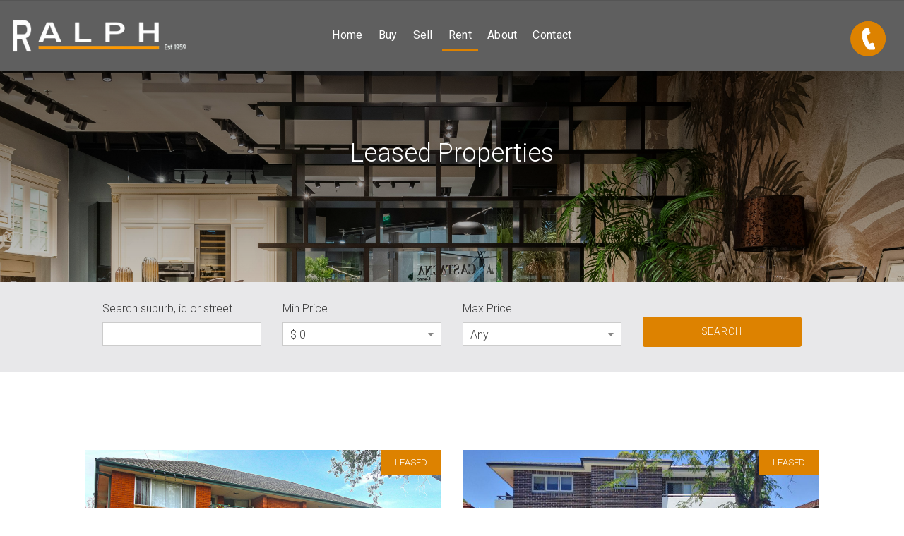

--- FILE ---
content_type: text/html; charset=utf-8
request_url: https://www.ralphfirst.com.au/recently-leased
body_size: 35802
content:
<!DOCTYPE html>
<html lang="en-US" dir="ltr">
  <head>
    <title>
Leased Properties | Ralph First Real Estate</title>
    

    <!-- Meta Pixel Code -->
<script>
!function(f,b,e,v,n,t,s)
{if(f.fbq)return;n=f.fbq=function(){n.callMethod?
n.callMethod.apply(n,arguments):n.queue.push(arguments)};
if(!f._fbq)f._fbq=n;n.push=n;n.loaded=!0;n.version='2.0';
n.queue=[];t=b.createElement(e);t.async=!0;
t.src=v;s=b.getElementsByTagName(e)[0];
s.parentNode.insertBefore(t,s)}(window, document,'script',
'https://connect.facebook.net/en_US/fbevents.js';);
fbq('init', '1149210900295388');
fbq('track', 'PageView');
</script>
<noscript><img height="1" width="1" style="display:none"
src="https://www.facebook.com/tr?id=1149210900295388&ev=PageView&noscript=1";
/></noscript>
<!-- End Meta Pixel Code -->

<!-- Google tag (gtag.js) -->
<script async src="https://www.googletagmanager.com/gtag/js?id=G-8ECE9RQW3F"></script>
<script>
  window.dataLayer = window.dataLayer || [];
  function gtag(){dataLayer.push(arguments);}
  gtag('js', new Date());

  gtag('config', 'G-8ECE9RQW3F');
</script>

<!--<script type="text/javascript" src="https://www.bugherd.com/sidebarv2.js?apikey=vpolnduzkfmn31s8mr2mog" async="true"></script>-->

<!-- === INACTIVE PAGES SEND ERROR 404 === -->


<meta charset="UTF-8" />
<script type="text/javascript">window.NREUM||(NREUM={});NREUM.info={"beacon":"bam.nr-data.net","errorBeacon":"bam.nr-data.net","licenseKey":"a4853fa989","applicationID":"5991836","transactionName":"JgwMFxBcXgpRRB5DUwIGEUwRW10R","queueTime":1,"applicationTime":324,"agent":""}</script>
<script type="text/javascript">(window.NREUM||(NREUM={})).init={ajax:{deny_list:["bam.nr-data.net"]},feature_flags:["soft_nav"]};(window.NREUM||(NREUM={})).loader_config={xpid:"XAAEUVNQGwYJXVBaBAc=",licenseKey:"a4853fa989",applicationID:"5991836",browserID:"5991884"};;/*! For license information please see nr-loader-full-1.308.0.min.js.LICENSE.txt */
(()=>{var e,t,r={384:(e,t,r)=>{"use strict";r.d(t,{NT:()=>a,US:()=>u,Zm:()=>o,bQ:()=>d,dV:()=>c,pV:()=>l});var n=r(6154),i=r(1863),s=r(1910);const a={beacon:"bam.nr-data.net",errorBeacon:"bam.nr-data.net"};function o(){return n.gm.NREUM||(n.gm.NREUM={}),void 0===n.gm.newrelic&&(n.gm.newrelic=n.gm.NREUM),n.gm.NREUM}function c(){let e=o();return e.o||(e.o={ST:n.gm.setTimeout,SI:n.gm.setImmediate||n.gm.setInterval,CT:n.gm.clearTimeout,XHR:n.gm.XMLHttpRequest,REQ:n.gm.Request,EV:n.gm.Event,PR:n.gm.Promise,MO:n.gm.MutationObserver,FETCH:n.gm.fetch,WS:n.gm.WebSocket},(0,s.i)(...Object.values(e.o))),e}function d(e,t){let r=o();r.initializedAgents??={},t.initializedAt={ms:(0,i.t)(),date:new Date},r.initializedAgents[e]=t}function u(e,t){o()[e]=t}function l(){return function(){let e=o();const t=e.info||{};e.info={beacon:a.beacon,errorBeacon:a.errorBeacon,...t}}(),function(){let e=o();const t=e.init||{};e.init={...t}}(),c(),function(){let e=o();const t=e.loader_config||{};e.loader_config={...t}}(),o()}},782:(e,t,r)=>{"use strict";r.d(t,{T:()=>n});const n=r(860).K7.pageViewTiming},860:(e,t,r)=>{"use strict";r.d(t,{$J:()=>u,K7:()=>c,P3:()=>d,XX:()=>i,Yy:()=>o,df:()=>s,qY:()=>n,v4:()=>a});const n="events",i="jserrors",s="browser/blobs",a="rum",o="browser/logs",c={ajax:"ajax",genericEvents:"generic_events",jserrors:i,logging:"logging",metrics:"metrics",pageAction:"page_action",pageViewEvent:"page_view_event",pageViewTiming:"page_view_timing",sessionReplay:"session_replay",sessionTrace:"session_trace",softNav:"soft_navigations",spa:"spa"},d={[c.pageViewEvent]:1,[c.pageViewTiming]:2,[c.metrics]:3,[c.jserrors]:4,[c.spa]:5,[c.ajax]:6,[c.sessionTrace]:7,[c.softNav]:8,[c.sessionReplay]:9,[c.logging]:10,[c.genericEvents]:11},u={[c.pageViewEvent]:a,[c.pageViewTiming]:n,[c.ajax]:n,[c.spa]:n,[c.softNav]:n,[c.metrics]:i,[c.jserrors]:i,[c.sessionTrace]:s,[c.sessionReplay]:s,[c.logging]:o,[c.genericEvents]:"ins"}},944:(e,t,r)=>{"use strict";r.d(t,{R:()=>i});var n=r(3241);function i(e,t){"function"==typeof console.debug&&(console.debug("New Relic Warning: https://github.com/newrelic/newrelic-browser-agent/blob/main/docs/warning-codes.md#".concat(e),t),(0,n.W)({agentIdentifier:null,drained:null,type:"data",name:"warn",feature:"warn",data:{code:e,secondary:t}}))}},993:(e,t,r)=>{"use strict";r.d(t,{A$:()=>s,ET:()=>a,TZ:()=>o,p_:()=>i});var n=r(860);const i={ERROR:"ERROR",WARN:"WARN",INFO:"INFO",DEBUG:"DEBUG",TRACE:"TRACE"},s={OFF:0,ERROR:1,WARN:2,INFO:3,DEBUG:4,TRACE:5},a="log",o=n.K7.logging},1541:(e,t,r)=>{"use strict";r.d(t,{U:()=>i,f:()=>n});const n={MFE:"MFE",BA:"BA"};function i(e,t){if(2!==t?.harvestEndpointVersion)return{};const r=t.agentRef.runtime.appMetadata.agents[0].entityGuid;return e?{"source.id":e.id,"source.name":e.name,"source.type":e.type,"parent.id":e.parent?.id||r,"parent.type":e.parent?.type||n.BA}:{"entity.guid":r,appId:t.agentRef.info.applicationID}}},1687:(e,t,r)=>{"use strict";r.d(t,{Ak:()=>d,Ze:()=>h,x3:()=>u});var n=r(3241),i=r(7836),s=r(3606),a=r(860),o=r(2646);const c={};function d(e,t){const r={staged:!1,priority:a.P3[t]||0};l(e),c[e].get(t)||c[e].set(t,r)}function u(e,t){e&&c[e]&&(c[e].get(t)&&c[e].delete(t),p(e,t,!1),c[e].size&&f(e))}function l(e){if(!e)throw new Error("agentIdentifier required");c[e]||(c[e]=new Map)}function h(e="",t="feature",r=!1){if(l(e),!e||!c[e].get(t)||r)return p(e,t);c[e].get(t).staged=!0,f(e)}function f(e){const t=Array.from(c[e]);t.every(([e,t])=>t.staged)&&(t.sort((e,t)=>e[1].priority-t[1].priority),t.forEach(([t])=>{c[e].delete(t),p(e,t)}))}function p(e,t,r=!0){const a=e?i.ee.get(e):i.ee,c=s.i.handlers;if(!a.aborted&&a.backlog&&c){if((0,n.W)({agentIdentifier:e,type:"lifecycle",name:"drain",feature:t}),r){const e=a.backlog[t],r=c[t];if(r){for(let t=0;e&&t<e.length;++t)g(e[t],r);Object.entries(r).forEach(([e,t])=>{Object.values(t||{}).forEach(t=>{t[0]?.on&&t[0]?.context()instanceof o.y&&t[0].on(e,t[1])})})}}a.isolatedBacklog||delete c[t],a.backlog[t]=null,a.emit("drain-"+t,[])}}function g(e,t){var r=e[1];Object.values(t[r]||{}).forEach(t=>{var r=e[0];if(t[0]===r){var n=t[1],i=e[3],s=e[2];n.apply(i,s)}})}},1738:(e,t,r)=>{"use strict";r.d(t,{U:()=>f,Y:()=>h});var n=r(3241),i=r(9908),s=r(1863),a=r(944),o=r(5701),c=r(3969),d=r(8362),u=r(860),l=r(4261);function h(e,t,r,s){const h=s||r;!h||h[e]&&h[e]!==d.d.prototype[e]||(h[e]=function(){(0,i.p)(c.xV,["API/"+e+"/called"],void 0,u.K7.metrics,r.ee),(0,n.W)({agentIdentifier:r.agentIdentifier,drained:!!o.B?.[r.agentIdentifier],type:"data",name:"api",feature:l.Pl+e,data:{}});try{return t.apply(this,arguments)}catch(e){(0,a.R)(23,e)}})}function f(e,t,r,n,a){const o=e.info;null===r?delete o.jsAttributes[t]:o.jsAttributes[t]=r,(a||null===r)&&(0,i.p)(l.Pl+n,[(0,s.t)(),t,r],void 0,"session",e.ee)}},1741:(e,t,r)=>{"use strict";r.d(t,{W:()=>s});var n=r(944),i=r(4261);class s{#e(e,...t){if(this[e]!==s.prototype[e])return this[e](...t);(0,n.R)(35,e)}addPageAction(e,t){return this.#e(i.hG,e,t)}register(e){return this.#e(i.eY,e)}recordCustomEvent(e,t){return this.#e(i.fF,e,t)}setPageViewName(e,t){return this.#e(i.Fw,e,t)}setCustomAttribute(e,t,r){return this.#e(i.cD,e,t,r)}noticeError(e,t){return this.#e(i.o5,e,t)}setUserId(e,t=!1){return this.#e(i.Dl,e,t)}setApplicationVersion(e){return this.#e(i.nb,e)}setErrorHandler(e){return this.#e(i.bt,e)}addRelease(e,t){return this.#e(i.k6,e,t)}log(e,t){return this.#e(i.$9,e,t)}start(){return this.#e(i.d3)}finished(e){return this.#e(i.BL,e)}recordReplay(){return this.#e(i.CH)}pauseReplay(){return this.#e(i.Tb)}addToTrace(e){return this.#e(i.U2,e)}setCurrentRouteName(e){return this.#e(i.PA,e)}interaction(e){return this.#e(i.dT,e)}wrapLogger(e,t,r){return this.#e(i.Wb,e,t,r)}measure(e,t){return this.#e(i.V1,e,t)}consent(e){return this.#e(i.Pv,e)}}},1863:(e,t,r)=>{"use strict";function n(){return Math.floor(performance.now())}r.d(t,{t:()=>n})},1910:(e,t,r)=>{"use strict";r.d(t,{i:()=>s});var n=r(944);const i=new Map;function s(...e){return e.every(e=>{if(i.has(e))return i.get(e);const t="function"==typeof e?e.toString():"",r=t.includes("[native code]"),s=t.includes("nrWrapper");return r||s||(0,n.R)(64,e?.name||t),i.set(e,r),r})}},2555:(e,t,r)=>{"use strict";r.d(t,{D:()=>o,f:()=>a});var n=r(384),i=r(8122);const s={beacon:n.NT.beacon,errorBeacon:n.NT.errorBeacon,licenseKey:void 0,applicationID:void 0,sa:void 0,queueTime:void 0,applicationTime:void 0,ttGuid:void 0,user:void 0,account:void 0,product:void 0,extra:void 0,jsAttributes:{},userAttributes:void 0,atts:void 0,transactionName:void 0,tNamePlain:void 0};function a(e){try{return!!e.licenseKey&&!!e.errorBeacon&&!!e.applicationID}catch(e){return!1}}const o=e=>(0,i.a)(e,s)},2614:(e,t,r)=>{"use strict";r.d(t,{BB:()=>a,H3:()=>n,g:()=>d,iL:()=>c,tS:()=>o,uh:()=>i,wk:()=>s});const n="NRBA",i="SESSION",s=144e5,a=18e5,o={STARTED:"session-started",PAUSE:"session-pause",RESET:"session-reset",RESUME:"session-resume",UPDATE:"session-update"},c={SAME_TAB:"same-tab",CROSS_TAB:"cross-tab"},d={OFF:0,FULL:1,ERROR:2}},2646:(e,t,r)=>{"use strict";r.d(t,{y:()=>n});class n{constructor(e){this.contextId=e}}},2843:(e,t,r)=>{"use strict";r.d(t,{G:()=>s,u:()=>i});var n=r(3878);function i(e,t=!1,r,i){(0,n.DD)("visibilitychange",function(){if(t)return void("hidden"===document.visibilityState&&e());e(document.visibilityState)},r,i)}function s(e,t,r){(0,n.sp)("pagehide",e,t,r)}},3241:(e,t,r)=>{"use strict";r.d(t,{W:()=>s});var n=r(6154);const i="newrelic";function s(e={}){try{n.gm.dispatchEvent(new CustomEvent(i,{detail:e}))}catch(e){}}},3304:(e,t,r)=>{"use strict";r.d(t,{A:()=>s});var n=r(7836);const i=()=>{const e=new WeakSet;return(t,r)=>{if("object"==typeof r&&null!==r){if(e.has(r))return;e.add(r)}return r}};function s(e){try{return JSON.stringify(e,i())??""}catch(e){try{n.ee.emit("internal-error",[e])}catch(e){}return""}}},3333:(e,t,r)=>{"use strict";r.d(t,{$v:()=>u,TZ:()=>n,Xh:()=>c,Zp:()=>i,kd:()=>d,mq:()=>o,nf:()=>a,qN:()=>s});const n=r(860).K7.genericEvents,i=["auxclick","click","copy","keydown","paste","scrollend"],s=["focus","blur"],a=4,o=1e3,c=2e3,d=["PageAction","UserAction","BrowserPerformance"],u={RESOURCES:"experimental.resources",REGISTER:"register"}},3434:(e,t,r)=>{"use strict";r.d(t,{Jt:()=>s,YM:()=>d});var n=r(7836),i=r(5607);const s="nr@original:".concat(i.W),a=50;var o=Object.prototype.hasOwnProperty,c=!1;function d(e,t){return e||(e=n.ee),r.inPlace=function(e,t,n,i,s){n||(n="");const a="-"===n.charAt(0);for(let o=0;o<t.length;o++){const c=t[o],d=e[c];l(d)||(e[c]=r(d,a?c+n:n,i,c,s))}},r.flag=s,r;function r(t,r,n,c,d){return l(t)?t:(r||(r=""),nrWrapper[s]=t,function(e,t,r){if(Object.defineProperty&&Object.keys)try{return Object.keys(e).forEach(function(r){Object.defineProperty(t,r,{get:function(){return e[r]},set:function(t){return e[r]=t,t}})}),t}catch(e){u([e],r)}for(var n in e)o.call(e,n)&&(t[n]=e[n])}(t,nrWrapper,e),nrWrapper);function nrWrapper(){var s,o,l,h;let f;try{o=this,s=[...arguments],l="function"==typeof n?n(s,o):n||{}}catch(t){u([t,"",[s,o,c],l],e)}i(r+"start",[s,o,c],l,d);const p=performance.now();let g;try{return h=t.apply(o,s),g=performance.now(),h}catch(e){throw g=performance.now(),i(r+"err",[s,o,e],l,d),f=e,f}finally{const e=g-p,t={start:p,end:g,duration:e,isLongTask:e>=a,methodName:c,thrownError:f};t.isLongTask&&i("long-task",[t,o],l,d),i(r+"end",[s,o,h],l,d)}}}function i(r,n,i,s){if(!c||t){var a=c;c=!0;try{e.emit(r,n,i,t,s)}catch(t){u([t,r,n,i],e)}c=a}}}function u(e,t){t||(t=n.ee);try{t.emit("internal-error",e)}catch(e){}}function l(e){return!(e&&"function"==typeof e&&e.apply&&!e[s])}},3606:(e,t,r)=>{"use strict";r.d(t,{i:()=>s});var n=r(9908);s.on=a;var i=s.handlers={};function s(e,t,r,s){a(s||n.d,i,e,t,r)}function a(e,t,r,i,s){s||(s="feature"),e||(e=n.d);var a=t[s]=t[s]||{};(a[r]=a[r]||[]).push([e,i])}},3738:(e,t,r)=>{"use strict";r.d(t,{He:()=>i,Kp:()=>o,Lc:()=>d,Rz:()=>u,TZ:()=>n,bD:()=>s,d3:()=>a,jx:()=>l,sl:()=>h,uP:()=>c});const n=r(860).K7.sessionTrace,i="bstResource",s="resource",a="-start",o="-end",c="fn"+a,d="fn"+o,u="pushState",l=1e3,h=3e4},3785:(e,t,r)=>{"use strict";r.d(t,{R:()=>c,b:()=>d});var n=r(9908),i=r(1863),s=r(860),a=r(3969),o=r(993);function c(e,t,r={},c=o.p_.INFO,d=!0,u,l=(0,i.t)()){(0,n.p)(a.xV,["API/logging/".concat(c.toLowerCase(),"/called")],void 0,s.K7.metrics,e),(0,n.p)(o.ET,[l,t,r,c,d,u],void 0,s.K7.logging,e)}function d(e){return"string"==typeof e&&Object.values(o.p_).some(t=>t===e.toUpperCase().trim())}},3878:(e,t,r)=>{"use strict";function n(e,t){return{capture:e,passive:!1,signal:t}}function i(e,t,r=!1,i){window.addEventListener(e,t,n(r,i))}function s(e,t,r=!1,i){document.addEventListener(e,t,n(r,i))}r.d(t,{DD:()=>s,jT:()=>n,sp:()=>i})},3969:(e,t,r)=>{"use strict";r.d(t,{TZ:()=>n,XG:()=>o,rs:()=>i,xV:()=>a,z_:()=>s});const n=r(860).K7.metrics,i="sm",s="cm",a="storeSupportabilityMetrics",o="storeEventMetrics"},4234:(e,t,r)=>{"use strict";r.d(t,{W:()=>s});var n=r(7836),i=r(1687);class s{constructor(e,t){this.agentIdentifier=e,this.ee=n.ee.get(e),this.featureName=t,this.blocked=!1}deregisterDrain(){(0,i.x3)(this.agentIdentifier,this.featureName)}}},4261:(e,t,r)=>{"use strict";r.d(t,{$9:()=>d,BL:()=>o,CH:()=>f,Dl:()=>w,Fw:()=>y,PA:()=>m,Pl:()=>n,Pv:()=>T,Tb:()=>l,U2:()=>s,V1:()=>E,Wb:()=>x,bt:()=>b,cD:()=>v,d3:()=>R,dT:()=>c,eY:()=>p,fF:()=>h,hG:()=>i,k6:()=>a,nb:()=>g,o5:()=>u});const n="api-",i="addPageAction",s="addToTrace",a="addRelease",o="finished",c="interaction",d="log",u="noticeError",l="pauseReplay",h="recordCustomEvent",f="recordReplay",p="register",g="setApplicationVersion",m="setCurrentRouteName",v="setCustomAttribute",b="setErrorHandler",y="setPageViewName",w="setUserId",R="start",x="wrapLogger",E="measure",T="consent"},5205:(e,t,r)=>{"use strict";r.d(t,{j:()=>S});var n=r(384),i=r(1741);var s=r(2555),a=r(3333);const o=e=>{if(!e||"string"!=typeof e)return!1;try{document.createDocumentFragment().querySelector(e)}catch{return!1}return!0};var c=r(2614),d=r(944),u=r(8122);const l="[data-nr-mask]",h=e=>(0,u.a)(e,(()=>{const e={feature_flags:[],experimental:{allow_registered_children:!1,resources:!1},mask_selector:"*",block_selector:"[data-nr-block]",mask_input_options:{color:!1,date:!1,"datetime-local":!1,email:!1,month:!1,number:!1,range:!1,search:!1,tel:!1,text:!1,time:!1,url:!1,week:!1,textarea:!1,select:!1,password:!0}};return{ajax:{deny_list:void 0,block_internal:!0,enabled:!0,autoStart:!0},api:{get allow_registered_children(){return e.feature_flags.includes(a.$v.REGISTER)||e.experimental.allow_registered_children},set allow_registered_children(t){e.experimental.allow_registered_children=t},duplicate_registered_data:!1},browser_consent_mode:{enabled:!1},distributed_tracing:{enabled:void 0,exclude_newrelic_header:void 0,cors_use_newrelic_header:void 0,cors_use_tracecontext_headers:void 0,allowed_origins:void 0},get feature_flags(){return e.feature_flags},set feature_flags(t){e.feature_flags=t},generic_events:{enabled:!0,autoStart:!0},harvest:{interval:30},jserrors:{enabled:!0,autoStart:!0},logging:{enabled:!0,autoStart:!0},metrics:{enabled:!0,autoStart:!0},obfuscate:void 0,page_action:{enabled:!0},page_view_event:{enabled:!0,autoStart:!0},page_view_timing:{enabled:!0,autoStart:!0},performance:{capture_marks:!1,capture_measures:!1,capture_detail:!0,resources:{get enabled(){return e.feature_flags.includes(a.$v.RESOURCES)||e.experimental.resources},set enabled(t){e.experimental.resources=t},asset_types:[],first_party_domains:[],ignore_newrelic:!0}},privacy:{cookies_enabled:!0},proxy:{assets:void 0,beacon:void 0},session:{expiresMs:c.wk,inactiveMs:c.BB},session_replay:{autoStart:!0,enabled:!1,preload:!1,sampling_rate:10,error_sampling_rate:100,collect_fonts:!1,inline_images:!1,fix_stylesheets:!0,mask_all_inputs:!0,get mask_text_selector(){return e.mask_selector},set mask_text_selector(t){o(t)?e.mask_selector="".concat(t,",").concat(l):""===t||null===t?e.mask_selector=l:(0,d.R)(5,t)},get block_class(){return"nr-block"},get ignore_class(){return"nr-ignore"},get mask_text_class(){return"nr-mask"},get block_selector(){return e.block_selector},set block_selector(t){o(t)?e.block_selector+=",".concat(t):""!==t&&(0,d.R)(6,t)},get mask_input_options(){return e.mask_input_options},set mask_input_options(t){t&&"object"==typeof t?e.mask_input_options={...t,password:!0}:(0,d.R)(7,t)}},session_trace:{enabled:!0,autoStart:!0},soft_navigations:{enabled:!0,autoStart:!0},spa:{enabled:!0,autoStart:!0},ssl:void 0,user_actions:{enabled:!0,elementAttributes:["id","className","tagName","type"]}}})());var f=r(6154),p=r(9324);let g=0;const m={buildEnv:p.F3,distMethod:p.Xs,version:p.xv,originTime:f.WN},v={consented:!1},b={appMetadata:{},get consented(){return this.session?.state?.consent||v.consented},set consented(e){v.consented=e},customTransaction:void 0,denyList:void 0,disabled:!1,harvester:void 0,isolatedBacklog:!1,isRecording:!1,loaderType:void 0,maxBytes:3e4,obfuscator:void 0,onerror:void 0,ptid:void 0,releaseIds:{},session:void 0,timeKeeper:void 0,registeredEntities:[],jsAttributesMetadata:{bytes:0},get harvestCount(){return++g}},y=e=>{const t=(0,u.a)(e,b),r=Object.keys(m).reduce((e,t)=>(e[t]={value:m[t],writable:!1,configurable:!0,enumerable:!0},e),{});return Object.defineProperties(t,r)};var w=r(5701);const R=e=>{const t=e.startsWith("http");e+="/",r.p=t?e:"https://"+e};var x=r(7836),E=r(3241);const T={accountID:void 0,trustKey:void 0,agentID:void 0,licenseKey:void 0,applicationID:void 0,xpid:void 0},A=e=>(0,u.a)(e,T),_=new Set;function S(e,t={},r,a){let{init:o,info:c,loader_config:d,runtime:u={},exposed:l=!0}=t;if(!c){const e=(0,n.pV)();o=e.init,c=e.info,d=e.loader_config}e.init=h(o||{}),e.loader_config=A(d||{}),c.jsAttributes??={},f.bv&&(c.jsAttributes.isWorker=!0),e.info=(0,s.D)(c);const p=e.init,g=[c.beacon,c.errorBeacon];_.has(e.agentIdentifier)||(p.proxy.assets&&(R(p.proxy.assets),g.push(p.proxy.assets)),p.proxy.beacon&&g.push(p.proxy.beacon),e.beacons=[...g],function(e){const t=(0,n.pV)();Object.getOwnPropertyNames(i.W.prototype).forEach(r=>{const n=i.W.prototype[r];if("function"!=typeof n||"constructor"===n)return;let s=t[r];e[r]&&!1!==e.exposed&&"micro-agent"!==e.runtime?.loaderType&&(t[r]=(...t)=>{const n=e[r](...t);return s?s(...t):n})})}(e),(0,n.US)("activatedFeatures",w.B)),u.denyList=[...p.ajax.deny_list||[],...p.ajax.block_internal?g:[]],u.ptid=e.agentIdentifier,u.loaderType=r,e.runtime=y(u),_.has(e.agentIdentifier)||(e.ee=x.ee.get(e.agentIdentifier),e.exposed=l,(0,E.W)({agentIdentifier:e.agentIdentifier,drained:!!w.B?.[e.agentIdentifier],type:"lifecycle",name:"initialize",feature:void 0,data:e.config})),_.add(e.agentIdentifier)}},5270:(e,t,r)=>{"use strict";r.d(t,{Aw:()=>a,SR:()=>s,rF:()=>o});var n=r(384),i=r(7767);function s(e){return!!(0,n.dV)().o.MO&&(0,i.V)(e)&&!0===e?.session_trace.enabled}function a(e){return!0===e?.session_replay.preload&&s(e)}function o(e,t){try{if("string"==typeof t?.type){if("password"===t.type.toLowerCase())return"*".repeat(e?.length||0);if(void 0!==t?.dataset?.nrUnmask||t?.classList?.contains("nr-unmask"))return e}}catch(e){}return"string"==typeof e?e.replace(/[\S]/g,"*"):"*".repeat(e?.length||0)}},5289:(e,t,r)=>{"use strict";r.d(t,{GG:()=>a,Qr:()=>c,sB:()=>o});var n=r(3878),i=r(6389);function s(){return"undefined"==typeof document||"complete"===document.readyState}function a(e,t){if(s())return e();const r=(0,i.J)(e),a=setInterval(()=>{s()&&(clearInterval(a),r())},500);(0,n.sp)("load",r,t)}function o(e){if(s())return e();(0,n.DD)("DOMContentLoaded",e)}function c(e){if(s())return e();(0,n.sp)("popstate",e)}},5607:(e,t,r)=>{"use strict";r.d(t,{W:()=>n});const n=(0,r(9566).bz)()},5701:(e,t,r)=>{"use strict";r.d(t,{B:()=>s,t:()=>a});var n=r(3241);const i=new Set,s={};function a(e,t){const r=t.agentIdentifier;s[r]??={},e&&"object"==typeof e&&(i.has(r)||(t.ee.emit("rumresp",[e]),s[r]=e,i.add(r),(0,n.W)({agentIdentifier:r,loaded:!0,drained:!0,type:"lifecycle",name:"load",feature:void 0,data:e})))}},6154:(e,t,r)=>{"use strict";r.d(t,{OF:()=>d,RI:()=>i,WN:()=>h,bv:()=>s,eN:()=>f,gm:()=>a,lR:()=>l,m:()=>c,mw:()=>o,sb:()=>u});var n=r(1863);const i="undefined"!=typeof window&&!!window.document,s="undefined"!=typeof WorkerGlobalScope&&("undefined"!=typeof self&&self instanceof WorkerGlobalScope&&self.navigator instanceof WorkerNavigator||"undefined"!=typeof globalThis&&globalThis instanceof WorkerGlobalScope&&globalThis.navigator instanceof WorkerNavigator),a=i?window:"undefined"!=typeof WorkerGlobalScope&&("undefined"!=typeof self&&self instanceof WorkerGlobalScope&&self||"undefined"!=typeof globalThis&&globalThis instanceof WorkerGlobalScope&&globalThis),o=Boolean("hidden"===a?.document?.visibilityState),c=""+a?.location,d=/iPad|iPhone|iPod/.test(a.navigator?.userAgent),u=d&&"undefined"==typeof SharedWorker,l=(()=>{const e=a.navigator?.userAgent?.match(/Firefox[/\s](\d+\.\d+)/);return Array.isArray(e)&&e.length>=2?+e[1]:0})(),h=Date.now()-(0,n.t)(),f=()=>"undefined"!=typeof PerformanceNavigationTiming&&a?.performance?.getEntriesByType("navigation")?.[0]?.responseStart},6344:(e,t,r)=>{"use strict";r.d(t,{BB:()=>u,Qb:()=>l,TZ:()=>i,Ug:()=>a,Vh:()=>s,_s:()=>o,bc:()=>d,yP:()=>c});var n=r(2614);const i=r(860).K7.sessionReplay,s="errorDuringReplay",a=.12,o={DomContentLoaded:0,Load:1,FullSnapshot:2,IncrementalSnapshot:3,Meta:4,Custom:5},c={[n.g.ERROR]:15e3,[n.g.FULL]:3e5,[n.g.OFF]:0},d={RESET:{message:"Session was reset",sm:"Reset"},IMPORT:{message:"Recorder failed to import",sm:"Import"},TOO_MANY:{message:"429: Too Many Requests",sm:"Too-Many"},TOO_BIG:{message:"Payload was too large",sm:"Too-Big"},CROSS_TAB:{message:"Session Entity was set to OFF on another tab",sm:"Cross-Tab"},ENTITLEMENTS:{message:"Session Replay is not allowed and will not be started",sm:"Entitlement"}},u=5e3,l={API:"api",RESUME:"resume",SWITCH_TO_FULL:"switchToFull",INITIALIZE:"initialize",PRELOAD:"preload"}},6389:(e,t,r)=>{"use strict";function n(e,t=500,r={}){const n=r?.leading||!1;let i;return(...r)=>{n&&void 0===i&&(e.apply(this,r),i=setTimeout(()=>{i=clearTimeout(i)},t)),n||(clearTimeout(i),i=setTimeout(()=>{e.apply(this,r)},t))}}function i(e){let t=!1;return(...r)=>{t||(t=!0,e.apply(this,r))}}r.d(t,{J:()=>i,s:()=>n})},6630:(e,t,r)=>{"use strict";r.d(t,{T:()=>n});const n=r(860).K7.pageViewEvent},6774:(e,t,r)=>{"use strict";r.d(t,{T:()=>n});const n=r(860).K7.jserrors},7295:(e,t,r)=>{"use strict";r.d(t,{Xv:()=>a,gX:()=>i,iW:()=>s});var n=[];function i(e){if(!e||s(e))return!1;if(0===n.length)return!0;if("*"===n[0].hostname)return!1;for(var t=0;t<n.length;t++){var r=n[t];if(r.hostname.test(e.hostname)&&r.pathname.test(e.pathname))return!1}return!0}function s(e){return void 0===e.hostname}function a(e){if(n=[],e&&e.length)for(var t=0;t<e.length;t++){let r=e[t];if(!r)continue;if("*"===r)return void(n=[{hostname:"*"}]);0===r.indexOf("http://")?r=r.substring(7):0===r.indexOf("https://")&&(r=r.substring(8));const i=r.indexOf("/");let s,a;i>0?(s=r.substring(0,i),a=r.substring(i)):(s=r,a="*");let[c]=s.split(":");n.push({hostname:o(c),pathname:o(a,!0)})}}function o(e,t=!1){const r=e.replace(/[.+?^${}()|[\]\\]/g,e=>"\\"+e).replace(/\*/g,".*?");return new RegExp((t?"^":"")+r+"$")}},7485:(e,t,r)=>{"use strict";r.d(t,{D:()=>i});var n=r(6154);function i(e){if(0===(e||"").indexOf("data:"))return{protocol:"data"};try{const t=new URL(e,location.href),r={port:t.port,hostname:t.hostname,pathname:t.pathname,search:t.search,protocol:t.protocol.slice(0,t.protocol.indexOf(":")),sameOrigin:t.protocol===n.gm?.location?.protocol&&t.host===n.gm?.location?.host};return r.port&&""!==r.port||("http:"===t.protocol&&(r.port="80"),"https:"===t.protocol&&(r.port="443")),r.pathname&&""!==r.pathname?r.pathname.startsWith("/")||(r.pathname="/".concat(r.pathname)):r.pathname="/",r}catch(e){return{}}}},7699:(e,t,r)=>{"use strict";r.d(t,{It:()=>s,KC:()=>o,No:()=>i,qh:()=>a});var n=r(860);const i=16e3,s=1e6,a="SESSION_ERROR",o={[n.K7.logging]:!0,[n.K7.genericEvents]:!1,[n.K7.jserrors]:!1,[n.K7.ajax]:!1}},7767:(e,t,r)=>{"use strict";r.d(t,{V:()=>i});var n=r(6154);const i=e=>n.RI&&!0===e?.privacy.cookies_enabled},7836:(e,t,r)=>{"use strict";r.d(t,{P:()=>o,ee:()=>c});var n=r(384),i=r(8990),s=r(2646),a=r(5607);const o="nr@context:".concat(a.W),c=function e(t,r){var n={},a={},u={},l=!1;try{l=16===r.length&&d.initializedAgents?.[r]?.runtime.isolatedBacklog}catch(e){}var h={on:p,addEventListener:p,removeEventListener:function(e,t){var r=n[e];if(!r)return;for(var i=0;i<r.length;i++)r[i]===t&&r.splice(i,1)},emit:function(e,r,n,i,s){!1!==s&&(s=!0);if(c.aborted&&!i)return;t&&s&&t.emit(e,r,n);var o=f(n);g(e).forEach(e=>{e.apply(o,r)});var d=v()[a[e]];d&&d.push([h,e,r,o]);return o},get:m,listeners:g,context:f,buffer:function(e,t){const r=v();if(t=t||"feature",h.aborted)return;Object.entries(e||{}).forEach(([e,n])=>{a[n]=t,t in r||(r[t]=[])})},abort:function(){h._aborted=!0,Object.keys(h.backlog).forEach(e=>{delete h.backlog[e]})},isBuffering:function(e){return!!v()[a[e]]},debugId:r,backlog:l?{}:t&&"object"==typeof t.backlog?t.backlog:{},isolatedBacklog:l};return Object.defineProperty(h,"aborted",{get:()=>{let e=h._aborted||!1;return e||(t&&(e=t.aborted),e)}}),h;function f(e){return e&&e instanceof s.y?e:e?(0,i.I)(e,o,()=>new s.y(o)):new s.y(o)}function p(e,t){n[e]=g(e).concat(t)}function g(e){return n[e]||[]}function m(t){return u[t]=u[t]||e(h,t)}function v(){return h.backlog}}(void 0,"globalEE"),d=(0,n.Zm)();d.ee||(d.ee=c)},8122:(e,t,r)=>{"use strict";r.d(t,{a:()=>i});var n=r(944);function i(e,t){try{if(!e||"object"!=typeof e)return(0,n.R)(3);if(!t||"object"!=typeof t)return(0,n.R)(4);const r=Object.create(Object.getPrototypeOf(t),Object.getOwnPropertyDescriptors(t)),s=0===Object.keys(r).length?e:r;for(let a in s)if(void 0!==e[a])try{if(null===e[a]){r[a]=null;continue}Array.isArray(e[a])&&Array.isArray(t[a])?r[a]=Array.from(new Set([...e[a],...t[a]])):"object"==typeof e[a]&&"object"==typeof t[a]?r[a]=i(e[a],t[a]):r[a]=e[a]}catch(e){r[a]||(0,n.R)(1,e)}return r}catch(e){(0,n.R)(2,e)}}},8139:(e,t,r)=>{"use strict";r.d(t,{u:()=>h});var n=r(7836),i=r(3434),s=r(8990),a=r(6154);const o={},c=a.gm.XMLHttpRequest,d="addEventListener",u="removeEventListener",l="nr@wrapped:".concat(n.P);function h(e){var t=function(e){return(e||n.ee).get("events")}(e);if(o[t.debugId]++)return t;o[t.debugId]=1;var r=(0,i.YM)(t,!0);function h(e){r.inPlace(e,[d,u],"-",p)}function p(e,t){return e[1]}return"getPrototypeOf"in Object&&(a.RI&&f(document,h),c&&f(c.prototype,h),f(a.gm,h)),t.on(d+"-start",function(e,t){var n=e[1];if(null!==n&&("function"==typeof n||"object"==typeof n)&&"newrelic"!==e[0]){var i=(0,s.I)(n,l,function(){var e={object:function(){if("function"!=typeof n.handleEvent)return;return n.handleEvent.apply(n,arguments)},function:n}[typeof n];return e?r(e,"fn-",null,e.name||"anonymous"):n});this.wrapped=e[1]=i}}),t.on(u+"-start",function(e){e[1]=this.wrapped||e[1]}),t}function f(e,t,...r){let n=e;for(;"object"==typeof n&&!Object.prototype.hasOwnProperty.call(n,d);)n=Object.getPrototypeOf(n);n&&t(n,...r)}},8362:(e,t,r)=>{"use strict";r.d(t,{d:()=>s});var n=r(9566),i=r(1741);class s extends i.W{agentIdentifier=(0,n.LA)(16)}},8374:(e,t,r)=>{r.nc=(()=>{try{return document?.currentScript?.nonce}catch(e){}return""})()},8990:(e,t,r)=>{"use strict";r.d(t,{I:()=>i});var n=Object.prototype.hasOwnProperty;function i(e,t,r){if(n.call(e,t))return e[t];var i=r();if(Object.defineProperty&&Object.keys)try{return Object.defineProperty(e,t,{value:i,writable:!0,enumerable:!1}),i}catch(e){}return e[t]=i,i}},9119:(e,t,r)=>{"use strict";r.d(t,{L:()=>s});var n=/([^?#]*)[^#]*(#[^?]*|$).*/,i=/([^?#]*)().*/;function s(e,t){return e?e.replace(t?n:i,"$1$2"):e}},9300:(e,t,r)=>{"use strict";r.d(t,{T:()=>n});const n=r(860).K7.ajax},9324:(e,t,r)=>{"use strict";r.d(t,{AJ:()=>a,F3:()=>i,Xs:()=>s,Yq:()=>o,xv:()=>n});const n="1.308.0",i="PROD",s="CDN",a="@newrelic/rrweb",o="1.0.1"},9566:(e,t,r)=>{"use strict";r.d(t,{LA:()=>o,ZF:()=>c,bz:()=>a,el:()=>d});var n=r(6154);const i="xxxxxxxx-xxxx-4xxx-yxxx-xxxxxxxxxxxx";function s(e,t){return e?15&e[t]:16*Math.random()|0}function a(){const e=n.gm?.crypto||n.gm?.msCrypto;let t,r=0;return e&&e.getRandomValues&&(t=e.getRandomValues(new Uint8Array(30))),i.split("").map(e=>"x"===e?s(t,r++).toString(16):"y"===e?(3&s()|8).toString(16):e).join("")}function o(e){const t=n.gm?.crypto||n.gm?.msCrypto;let r,i=0;t&&t.getRandomValues&&(r=t.getRandomValues(new Uint8Array(e)));const a=[];for(var o=0;o<e;o++)a.push(s(r,i++).toString(16));return a.join("")}function c(){return o(16)}function d(){return o(32)}},9908:(e,t,r)=>{"use strict";r.d(t,{d:()=>n,p:()=>i});var n=r(7836).ee.get("handle");function i(e,t,r,i,s){s?(s.buffer([e],i),s.emit(e,t,r)):(n.buffer([e],i),n.emit(e,t,r))}}},n={};function i(e){var t=n[e];if(void 0!==t)return t.exports;var s=n[e]={exports:{}};return r[e](s,s.exports,i),s.exports}i.m=r,i.d=(e,t)=>{for(var r in t)i.o(t,r)&&!i.o(e,r)&&Object.defineProperty(e,r,{enumerable:!0,get:t[r]})},i.f={},i.e=e=>Promise.all(Object.keys(i.f).reduce((t,r)=>(i.f[r](e,t),t),[])),i.u=e=>({95:"nr-full-compressor",222:"nr-full-recorder",891:"nr-full"}[e]+"-1.308.0.min.js"),i.o=(e,t)=>Object.prototype.hasOwnProperty.call(e,t),e={},t="NRBA-1.308.0.PROD:",i.l=(r,n,s,a)=>{if(e[r])e[r].push(n);else{var o,c;if(void 0!==s)for(var d=document.getElementsByTagName("script"),u=0;u<d.length;u++){var l=d[u];if(l.getAttribute("src")==r||l.getAttribute("data-webpack")==t+s){o=l;break}}if(!o){c=!0;var h={891:"sha512-fcveNDcpRQS9OweGhN4uJe88Qmg+EVyH6j/wngwL2Le0m7LYyz7q+JDx7KBxsdDF4TaPVsSmHg12T3pHwdLa7w==",222:"sha512-O8ZzdvgB4fRyt7k2Qrr4STpR+tCA2mcQEig6/dP3rRy9uEx1CTKQ6cQ7Src0361y7xS434ua+zIPo265ZpjlEg==",95:"sha512-jDWejat/6/UDex/9XjYoPPmpMPuEvBCSuCg/0tnihjbn5bh9mP3An0NzFV9T5Tc+3kKhaXaZA8UIKPAanD2+Gw=="};(o=document.createElement("script")).charset="utf-8",i.nc&&o.setAttribute("nonce",i.nc),o.setAttribute("data-webpack",t+s),o.src=r,0!==o.src.indexOf(window.location.origin+"/")&&(o.crossOrigin="anonymous"),h[a]&&(o.integrity=h[a])}e[r]=[n];var f=(t,n)=>{o.onerror=o.onload=null,clearTimeout(p);var i=e[r];if(delete e[r],o.parentNode&&o.parentNode.removeChild(o),i&&i.forEach(e=>e(n)),t)return t(n)},p=setTimeout(f.bind(null,void 0,{type:"timeout",target:o}),12e4);o.onerror=f.bind(null,o.onerror),o.onload=f.bind(null,o.onload),c&&document.head.appendChild(o)}},i.r=e=>{"undefined"!=typeof Symbol&&Symbol.toStringTag&&Object.defineProperty(e,Symbol.toStringTag,{value:"Module"}),Object.defineProperty(e,"__esModule",{value:!0})},i.p="https://js-agent.newrelic.com/",(()=>{var e={85:0,959:0};i.f.j=(t,r)=>{var n=i.o(e,t)?e[t]:void 0;if(0!==n)if(n)r.push(n[2]);else{var s=new Promise((r,i)=>n=e[t]=[r,i]);r.push(n[2]=s);var a=i.p+i.u(t),o=new Error;i.l(a,r=>{if(i.o(e,t)&&(0!==(n=e[t])&&(e[t]=void 0),n)){var s=r&&("load"===r.type?"missing":r.type),a=r&&r.target&&r.target.src;o.message="Loading chunk "+t+" failed: ("+s+": "+a+")",o.name="ChunkLoadError",o.type=s,o.request=a,n[1](o)}},"chunk-"+t,t)}};var t=(t,r)=>{var n,s,[a,o,c]=r,d=0;if(a.some(t=>0!==e[t])){for(n in o)i.o(o,n)&&(i.m[n]=o[n]);if(c)c(i)}for(t&&t(r);d<a.length;d++)s=a[d],i.o(e,s)&&e[s]&&e[s][0](),e[s]=0},r=self["webpackChunk:NRBA-1.308.0.PROD"]=self["webpackChunk:NRBA-1.308.0.PROD"]||[];r.forEach(t.bind(null,0)),r.push=t.bind(null,r.push.bind(r))})(),(()=>{"use strict";i(8374);var e=i(8362),t=i(860);const r=Object.values(t.K7);var n=i(5205);var s=i(9908),a=i(1863),o=i(4261),c=i(1738);var d=i(1687),u=i(4234),l=i(5289),h=i(6154),f=i(944),p=i(5270),g=i(7767),m=i(6389),v=i(7699);class b extends u.W{constructor(e,t){super(e.agentIdentifier,t),this.agentRef=e,this.abortHandler=void 0,this.featAggregate=void 0,this.loadedSuccessfully=void 0,this.onAggregateImported=new Promise(e=>{this.loadedSuccessfully=e}),this.deferred=Promise.resolve(),!1===e.init[this.featureName].autoStart?this.deferred=new Promise((t,r)=>{this.ee.on("manual-start-all",(0,m.J)(()=>{(0,d.Ak)(e.agentIdentifier,this.featureName),t()}))}):(0,d.Ak)(e.agentIdentifier,t)}importAggregator(e,t,r={}){if(this.featAggregate)return;const n=async()=>{let n;await this.deferred;try{if((0,g.V)(e.init)){const{setupAgentSession:t}=await i.e(891).then(i.bind(i,8766));n=t(e)}}catch(e){(0,f.R)(20,e),this.ee.emit("internal-error",[e]),(0,s.p)(v.qh,[e],void 0,this.featureName,this.ee)}try{if(!this.#t(this.featureName,n,e.init))return(0,d.Ze)(this.agentIdentifier,this.featureName),void this.loadedSuccessfully(!1);const{Aggregate:i}=await t();this.featAggregate=new i(e,r),e.runtime.harvester.initializedAggregates.push(this.featAggregate),this.loadedSuccessfully(!0)}catch(e){(0,f.R)(34,e),this.abortHandler?.(),(0,d.Ze)(this.agentIdentifier,this.featureName,!0),this.loadedSuccessfully(!1),this.ee&&this.ee.abort()}};h.RI?(0,l.GG)(()=>n(),!0):n()}#t(e,r,n){if(this.blocked)return!1;switch(e){case t.K7.sessionReplay:return(0,p.SR)(n)&&!!r;case t.K7.sessionTrace:return!!r;default:return!0}}}var y=i(6630),w=i(2614),R=i(3241);class x extends b{static featureName=y.T;constructor(e){var t;super(e,y.T),this.setupInspectionEvents(e.agentIdentifier),t=e,(0,c.Y)(o.Fw,function(e,r){"string"==typeof e&&("/"!==e.charAt(0)&&(e="/"+e),t.runtime.customTransaction=(r||"http://custom.transaction")+e,(0,s.p)(o.Pl+o.Fw,[(0,a.t)()],void 0,void 0,t.ee))},t),this.importAggregator(e,()=>i.e(891).then(i.bind(i,3718)))}setupInspectionEvents(e){const t=(t,r)=>{t&&(0,R.W)({agentIdentifier:e,timeStamp:t.timeStamp,loaded:"complete"===t.target.readyState,type:"window",name:r,data:t.target.location+""})};(0,l.sB)(e=>{t(e,"DOMContentLoaded")}),(0,l.GG)(e=>{t(e,"load")}),(0,l.Qr)(e=>{t(e,"navigate")}),this.ee.on(w.tS.UPDATE,(t,r)=>{(0,R.W)({agentIdentifier:e,type:"lifecycle",name:"session",data:r})})}}var E=i(384);class T extends e.d{constructor(e){var t;(super(),h.gm)?(this.features={},(0,E.bQ)(this.agentIdentifier,this),this.desiredFeatures=new Set(e.features||[]),this.desiredFeatures.add(x),(0,n.j)(this,e,e.loaderType||"agent"),t=this,(0,c.Y)(o.cD,function(e,r,n=!1){if("string"==typeof e){if(["string","number","boolean"].includes(typeof r)||null===r)return(0,c.U)(t,e,r,o.cD,n);(0,f.R)(40,typeof r)}else(0,f.R)(39,typeof e)},t),function(e){(0,c.Y)(o.Dl,function(t,r=!1){if("string"!=typeof t&&null!==t)return void(0,f.R)(41,typeof t);const n=e.info.jsAttributes["enduser.id"];r&&null!=n&&n!==t?(0,s.p)(o.Pl+"setUserIdAndResetSession",[t],void 0,"session",e.ee):(0,c.U)(e,"enduser.id",t,o.Dl,!0)},e)}(this),function(e){(0,c.Y)(o.nb,function(t){if("string"==typeof t||null===t)return(0,c.U)(e,"application.version",t,o.nb,!1);(0,f.R)(42,typeof t)},e)}(this),function(e){(0,c.Y)(o.d3,function(){e.ee.emit("manual-start-all")},e)}(this),function(e){(0,c.Y)(o.Pv,function(t=!0){if("boolean"==typeof t){if((0,s.p)(o.Pl+o.Pv,[t],void 0,"session",e.ee),e.runtime.consented=t,t){const t=e.features.page_view_event;t.onAggregateImported.then(e=>{const r=t.featAggregate;e&&!r.sentRum&&r.sendRum()})}}else(0,f.R)(65,typeof t)},e)}(this),this.run()):(0,f.R)(21)}get config(){return{info:this.info,init:this.init,loader_config:this.loader_config,runtime:this.runtime}}get api(){return this}run(){try{const e=function(e){const t={};return r.forEach(r=>{t[r]=!!e[r]?.enabled}),t}(this.init),n=[...this.desiredFeatures];n.sort((e,r)=>t.P3[e.featureName]-t.P3[r.featureName]),n.forEach(r=>{if(!e[r.featureName]&&r.featureName!==t.K7.pageViewEvent)return;if(r.featureName===t.K7.spa)return void(0,f.R)(67);const n=function(e){switch(e){case t.K7.ajax:return[t.K7.jserrors];case t.K7.sessionTrace:return[t.K7.ajax,t.K7.pageViewEvent];case t.K7.sessionReplay:return[t.K7.sessionTrace];case t.K7.pageViewTiming:return[t.K7.pageViewEvent];default:return[]}}(r.featureName).filter(e=>!(e in this.features));n.length>0&&(0,f.R)(36,{targetFeature:r.featureName,missingDependencies:n}),this.features[r.featureName]=new r(this)})}catch(e){(0,f.R)(22,e);for(const e in this.features)this.features[e].abortHandler?.();const t=(0,E.Zm)();delete t.initializedAgents[this.agentIdentifier]?.features,delete this.sharedAggregator;return t.ee.get(this.agentIdentifier).abort(),!1}}}var A=i(2843),_=i(782);class S extends b{static featureName=_.T;constructor(e){super(e,_.T),h.RI&&((0,A.u)(()=>(0,s.p)("docHidden",[(0,a.t)()],void 0,_.T,this.ee),!0),(0,A.G)(()=>(0,s.p)("winPagehide",[(0,a.t)()],void 0,_.T,this.ee)),this.importAggregator(e,()=>i.e(891).then(i.bind(i,9018))))}}var O=i(3969);class I extends b{static featureName=O.TZ;constructor(e){super(e,O.TZ),h.RI&&document.addEventListener("securitypolicyviolation",e=>{(0,s.p)(O.xV,["Generic/CSPViolation/Detected"],void 0,this.featureName,this.ee)}),this.importAggregator(e,()=>i.e(891).then(i.bind(i,6555)))}}var P=i(6774),k=i(3878),N=i(3304);class D{constructor(e,t,r,n,i){this.name="UncaughtError",this.message="string"==typeof e?e:(0,N.A)(e),this.sourceURL=t,this.line=r,this.column=n,this.__newrelic=i}}function j(e){return M(e)?e:new D(void 0!==e?.message?e.message:e,e?.filename||e?.sourceURL,e?.lineno||e?.line,e?.colno||e?.col,e?.__newrelic,e?.cause)}function C(e){const t="Unhandled Promise Rejection: ";if(!e?.reason)return;if(M(e.reason)){try{e.reason.message.startsWith(t)||(e.reason.message=t+e.reason.message)}catch(e){}return j(e.reason)}const r=j(e.reason);return(r.message||"").startsWith(t)||(r.message=t+r.message),r}function L(e){if(e.error instanceof SyntaxError&&!/:\d+$/.test(e.error.stack?.trim())){const t=new D(e.message,e.filename,e.lineno,e.colno,e.error.__newrelic,e.cause);return t.name=SyntaxError.name,t}return M(e.error)?e.error:j(e)}function M(e){return e instanceof Error&&!!e.stack}function B(e,r,n,i,o=(0,a.t)()){"string"==typeof e&&(e=new Error(e)),(0,s.p)("err",[e,o,!1,r,n.runtime.isRecording,void 0,i],void 0,t.K7.jserrors,n.ee),(0,s.p)("uaErr",[],void 0,t.K7.genericEvents,n.ee)}var H=i(1541),K=i(993),W=i(3785);function U(e,{customAttributes:t={},level:r=K.p_.INFO}={},n,i,s=(0,a.t)()){(0,W.R)(n.ee,e,t,r,!1,i,s)}function F(e,r,n,i,c=(0,a.t)()){(0,s.p)(o.Pl+o.hG,[c,e,r,i],void 0,t.K7.genericEvents,n.ee)}function V(e,r,n,i,c=(0,a.t)()){const{start:d,end:u,customAttributes:l}=r||{},h={customAttributes:l||{}};if("object"!=typeof h.customAttributes||"string"!=typeof e||0===e.length)return void(0,f.R)(57);const p=(e,t)=>null==e?t:"number"==typeof e?e:e instanceof PerformanceMark?e.startTime:Number.NaN;if(h.start=p(d,0),h.end=p(u,c),Number.isNaN(h.start)||Number.isNaN(h.end))(0,f.R)(57);else{if(h.duration=h.end-h.start,!(h.duration<0))return(0,s.p)(o.Pl+o.V1,[h,e,i],void 0,t.K7.genericEvents,n.ee),h;(0,f.R)(58)}}function z(e,r={},n,i,c=(0,a.t)()){(0,s.p)(o.Pl+o.fF,[c,e,r,i],void 0,t.K7.genericEvents,n.ee)}function G(e){(0,c.Y)(o.eY,function(t){return Y(e,t)},e)}function Y(e,r,n){(0,f.R)(54,"newrelic.register"),r||={},r.type=H.f.MFE,r.licenseKey||=e.info.licenseKey,r.blocked=!1,r.parent=n||{},Array.isArray(r.tags)||(r.tags=[]);const i={};r.tags.forEach(e=>{"name"!==e&&"id"!==e&&(i["source.".concat(e)]=!0)}),r.isolated??=!0;let o=()=>{};const c=e.runtime.registeredEntities;if(!r.isolated){const e=c.find(({metadata:{target:{id:e}}})=>e===r.id&&!r.isolated);if(e)return e}const d=e=>{r.blocked=!0,o=e};function u(e){return"string"==typeof e&&!!e.trim()&&e.trim().length<501||"number"==typeof e}e.init.api.allow_registered_children||d((0,m.J)(()=>(0,f.R)(55))),u(r.id)&&u(r.name)||d((0,m.J)(()=>(0,f.R)(48,r)));const l={addPageAction:(t,n={})=>g(F,[t,{...i,...n},e],r),deregister:()=>{d((0,m.J)(()=>(0,f.R)(68)))},log:(t,n={})=>g(U,[t,{...n,customAttributes:{...i,...n.customAttributes||{}}},e],r),measure:(t,n={})=>g(V,[t,{...n,customAttributes:{...i,...n.customAttributes||{}}},e],r),noticeError:(t,n={})=>g(B,[t,{...i,...n},e],r),register:(t={})=>g(Y,[e,t],l.metadata.target),recordCustomEvent:(t,n={})=>g(z,[t,{...i,...n},e],r),setApplicationVersion:e=>p("application.version",e),setCustomAttribute:(e,t)=>p(e,t),setUserId:e=>p("enduser.id",e),metadata:{customAttributes:i,target:r}},h=()=>(r.blocked&&o(),r.blocked);h()||c.push(l);const p=(e,t)=>{h()||(i[e]=t)},g=(r,n,i)=>{if(h())return;const o=(0,a.t)();(0,s.p)(O.xV,["API/register/".concat(r.name,"/called")],void 0,t.K7.metrics,e.ee);try{if(e.init.api.duplicate_registered_data&&"register"!==r.name){let e=n;if(n[1]instanceof Object){const t={"child.id":i.id,"child.type":i.type};e="customAttributes"in n[1]?[n[0],{...n[1],customAttributes:{...n[1].customAttributes,...t}},...n.slice(2)]:[n[0],{...n[1],...t},...n.slice(2)]}r(...e,void 0,o)}return r(...n,i,o)}catch(e){(0,f.R)(50,e)}};return l}class q extends b{static featureName=P.T;constructor(e){var t;super(e,P.T),t=e,(0,c.Y)(o.o5,(e,r)=>B(e,r,t),t),function(e){(0,c.Y)(o.bt,function(t){e.runtime.onerror=t},e)}(e),function(e){let t=0;(0,c.Y)(o.k6,function(e,r){++t>10||(this.runtime.releaseIds[e.slice(-200)]=(""+r).slice(-200))},e)}(e),G(e);try{this.removeOnAbort=new AbortController}catch(e){}this.ee.on("internal-error",(t,r)=>{this.abortHandler&&(0,s.p)("ierr",[j(t),(0,a.t)(),!0,{},e.runtime.isRecording,r],void 0,this.featureName,this.ee)}),h.gm.addEventListener("unhandledrejection",t=>{this.abortHandler&&(0,s.p)("err",[C(t),(0,a.t)(),!1,{unhandledPromiseRejection:1},e.runtime.isRecording],void 0,this.featureName,this.ee)},(0,k.jT)(!1,this.removeOnAbort?.signal)),h.gm.addEventListener("error",t=>{this.abortHandler&&(0,s.p)("err",[L(t),(0,a.t)(),!1,{},e.runtime.isRecording],void 0,this.featureName,this.ee)},(0,k.jT)(!1,this.removeOnAbort?.signal)),this.abortHandler=this.#r,this.importAggregator(e,()=>i.e(891).then(i.bind(i,2176)))}#r(){this.removeOnAbort?.abort(),this.abortHandler=void 0}}var Z=i(8990);let X=1;function J(e){const t=typeof e;return!e||"object"!==t&&"function"!==t?-1:e===h.gm?0:(0,Z.I)(e,"nr@id",function(){return X++})}function Q(e){if("string"==typeof e&&e.length)return e.length;if("object"==typeof e){if("undefined"!=typeof ArrayBuffer&&e instanceof ArrayBuffer&&e.byteLength)return e.byteLength;if("undefined"!=typeof Blob&&e instanceof Blob&&e.size)return e.size;if(!("undefined"!=typeof FormData&&e instanceof FormData))try{return(0,N.A)(e).length}catch(e){return}}}var ee=i(8139),te=i(7836),re=i(3434);const ne={},ie=["open","send"];function se(e){var t=e||te.ee;const r=function(e){return(e||te.ee).get("xhr")}(t);if(void 0===h.gm.XMLHttpRequest)return r;if(ne[r.debugId]++)return r;ne[r.debugId]=1,(0,ee.u)(t);var n=(0,re.YM)(r),i=h.gm.XMLHttpRequest,s=h.gm.MutationObserver,a=h.gm.Promise,o=h.gm.setInterval,c="readystatechange",d=["onload","onerror","onabort","onloadstart","onloadend","onprogress","ontimeout"],u=[],l=h.gm.XMLHttpRequest=function(e){const t=new i(e),s=r.context(t);try{r.emit("new-xhr",[t],s),t.addEventListener(c,(a=s,function(){var e=this;e.readyState>3&&!a.resolved&&(a.resolved=!0,r.emit("xhr-resolved",[],e)),n.inPlace(e,d,"fn-",y)}),(0,k.jT)(!1))}catch(e){(0,f.R)(15,e);try{r.emit("internal-error",[e])}catch(e){}}var a;return t};function p(e,t){n.inPlace(t,["onreadystatechange"],"fn-",y)}if(function(e,t){for(var r in e)t[r]=e[r]}(i,l),l.prototype=i.prototype,n.inPlace(l.prototype,ie,"-xhr-",y),r.on("send-xhr-start",function(e,t){p(e,t),function(e){u.push(e),s&&(g?g.then(b):o?o(b):(m=-m,v.data=m))}(t)}),r.on("open-xhr-start",p),s){var g=a&&a.resolve();if(!o&&!a){var m=1,v=document.createTextNode(m);new s(b).observe(v,{characterData:!0})}}else t.on("fn-end",function(e){e[0]&&e[0].type===c||b()});function b(){for(var e=0;e<u.length;e++)p(0,u[e]);u.length&&(u=[])}function y(e,t){return t}return r}var ae="fetch-",oe=ae+"body-",ce=["arrayBuffer","blob","json","text","formData"],de=h.gm.Request,ue=h.gm.Response,le="prototype";const he={};function fe(e){const t=function(e){return(e||te.ee).get("fetch")}(e);if(!(de&&ue&&h.gm.fetch))return t;if(he[t.debugId]++)return t;function r(e,r,n){var i=e[r];"function"==typeof i&&(e[r]=function(){var e,r=[...arguments],s={};t.emit(n+"before-start",[r],s),s[te.P]&&s[te.P].dt&&(e=s[te.P].dt);var a=i.apply(this,r);return t.emit(n+"start",[r,e],a),a.then(function(e){return t.emit(n+"end",[null,e],a),e},function(e){throw t.emit(n+"end",[e],a),e})})}return he[t.debugId]=1,ce.forEach(e=>{r(de[le],e,oe),r(ue[le],e,oe)}),r(h.gm,"fetch",ae),t.on(ae+"end",function(e,r){var n=this;if(r){var i=r.headers.get("content-length");null!==i&&(n.rxSize=i),t.emit(ae+"done",[null,r],n)}else t.emit(ae+"done",[e],n)}),t}var pe=i(7485),ge=i(9566);class me{constructor(e){this.agentRef=e}generateTracePayload(e){const t=this.agentRef.loader_config;if(!this.shouldGenerateTrace(e)||!t)return null;var r=(t.accountID||"").toString()||null,n=(t.agentID||"").toString()||null,i=(t.trustKey||"").toString()||null;if(!r||!n)return null;var s=(0,ge.ZF)(),a=(0,ge.el)(),o=Date.now(),c={spanId:s,traceId:a,timestamp:o};return(e.sameOrigin||this.isAllowedOrigin(e)&&this.useTraceContextHeadersForCors())&&(c.traceContextParentHeader=this.generateTraceContextParentHeader(s,a),c.traceContextStateHeader=this.generateTraceContextStateHeader(s,o,r,n,i)),(e.sameOrigin&&!this.excludeNewrelicHeader()||!e.sameOrigin&&this.isAllowedOrigin(e)&&this.useNewrelicHeaderForCors())&&(c.newrelicHeader=this.generateTraceHeader(s,a,o,r,n,i)),c}generateTraceContextParentHeader(e,t){return"00-"+t+"-"+e+"-01"}generateTraceContextStateHeader(e,t,r,n,i){return i+"@nr=0-1-"+r+"-"+n+"-"+e+"----"+t}generateTraceHeader(e,t,r,n,i,s){if(!("function"==typeof h.gm?.btoa))return null;var a={v:[0,1],d:{ty:"Browser",ac:n,ap:i,id:e,tr:t,ti:r}};return s&&n!==s&&(a.d.tk=s),btoa((0,N.A)(a))}shouldGenerateTrace(e){return this.agentRef.init?.distributed_tracing?.enabled&&this.isAllowedOrigin(e)}isAllowedOrigin(e){var t=!1;const r=this.agentRef.init?.distributed_tracing;if(e.sameOrigin)t=!0;else if(r?.allowed_origins instanceof Array)for(var n=0;n<r.allowed_origins.length;n++){var i=(0,pe.D)(r.allowed_origins[n]);if(e.hostname===i.hostname&&e.protocol===i.protocol&&e.port===i.port){t=!0;break}}return t}excludeNewrelicHeader(){var e=this.agentRef.init?.distributed_tracing;return!!e&&!!e.exclude_newrelic_header}useNewrelicHeaderForCors(){var e=this.agentRef.init?.distributed_tracing;return!!e&&!1!==e.cors_use_newrelic_header}useTraceContextHeadersForCors(){var e=this.agentRef.init?.distributed_tracing;return!!e&&!!e.cors_use_tracecontext_headers}}var ve=i(9300),be=i(7295);function ye(e){return"string"==typeof e?e:e instanceof(0,E.dV)().o.REQ?e.url:h.gm?.URL&&e instanceof URL?e.href:void 0}var we=["load","error","abort","timeout"],Re=we.length,xe=(0,E.dV)().o.REQ,Ee=(0,E.dV)().o.XHR;const Te="X-NewRelic-App-Data";class Ae extends b{static featureName=ve.T;constructor(e){super(e,ve.T),this.dt=new me(e),this.handler=(e,t,r,n)=>(0,s.p)(e,t,r,n,this.ee);try{const e={xmlhttprequest:"xhr",fetch:"fetch",beacon:"beacon"};h.gm?.performance?.getEntriesByType("resource").forEach(r=>{if(r.initiatorType in e&&0!==r.responseStatus){const n={status:r.responseStatus},i={rxSize:r.transferSize,duration:Math.floor(r.duration),cbTime:0};_e(n,r.name),this.handler("xhr",[n,i,r.startTime,r.responseEnd,e[r.initiatorType]],void 0,t.K7.ajax)}})}catch(e){}fe(this.ee),se(this.ee),function(e,r,n,i){function o(e){var t=this;t.totalCbs=0,t.called=0,t.cbTime=0,t.end=E,t.ended=!1,t.xhrGuids={},t.lastSize=null,t.loadCaptureCalled=!1,t.params=this.params||{},t.metrics=this.metrics||{},t.latestLongtaskEnd=0,e.addEventListener("load",function(r){T(t,e)},(0,k.jT)(!1)),h.lR||e.addEventListener("progress",function(e){t.lastSize=e.loaded},(0,k.jT)(!1))}function c(e){this.params={method:e[0]},_e(this,e[1]),this.metrics={}}function d(t,r){e.loader_config.xpid&&this.sameOrigin&&r.setRequestHeader("X-NewRelic-ID",e.loader_config.xpid);var n=i.generateTracePayload(this.parsedOrigin);if(n){var s=!1;n.newrelicHeader&&(r.setRequestHeader("newrelic",n.newrelicHeader),s=!0),n.traceContextParentHeader&&(r.setRequestHeader("traceparent",n.traceContextParentHeader),n.traceContextStateHeader&&r.setRequestHeader("tracestate",n.traceContextStateHeader),s=!0),s&&(this.dt=n)}}function u(e,t){var n=this.metrics,i=e[0],s=this;if(n&&i){var o=Q(i);o&&(n.txSize=o)}this.startTime=(0,a.t)(),this.body=i,this.listener=function(e){try{"abort"!==e.type||s.loadCaptureCalled||(s.params.aborted=!0),("load"!==e.type||s.called===s.totalCbs&&(s.onloadCalled||"function"!=typeof t.onload)&&"function"==typeof s.end)&&s.end(t)}catch(e){try{r.emit("internal-error",[e])}catch(e){}}};for(var c=0;c<Re;c++)t.addEventListener(we[c],this.listener,(0,k.jT)(!1))}function l(e,t,r){this.cbTime+=e,t?this.onloadCalled=!0:this.called+=1,this.called!==this.totalCbs||!this.onloadCalled&&"function"==typeof r.onload||"function"!=typeof this.end||this.end(r)}function f(e,t){var r=""+J(e)+!!t;this.xhrGuids&&!this.xhrGuids[r]&&(this.xhrGuids[r]=!0,this.totalCbs+=1)}function p(e,t){var r=""+J(e)+!!t;this.xhrGuids&&this.xhrGuids[r]&&(delete this.xhrGuids[r],this.totalCbs-=1)}function g(){this.endTime=(0,a.t)()}function m(e,t){t instanceof Ee&&"load"===e[0]&&r.emit("xhr-load-added",[e[1],e[2]],t)}function v(e,t){t instanceof Ee&&"load"===e[0]&&r.emit("xhr-load-removed",[e[1],e[2]],t)}function b(e,t,r){t instanceof Ee&&("onload"===r&&(this.onload=!0),("load"===(e[0]&&e[0].type)||this.onload)&&(this.xhrCbStart=(0,a.t)()))}function y(e,t){this.xhrCbStart&&r.emit("xhr-cb-time",[(0,a.t)()-this.xhrCbStart,this.onload,t],t)}function w(e){var t,r=e[1]||{};if("string"==typeof e[0]?0===(t=e[0]).length&&h.RI&&(t=""+h.gm.location.href):e[0]&&e[0].url?t=e[0].url:h.gm?.URL&&e[0]&&e[0]instanceof URL?t=e[0].href:"function"==typeof e[0].toString&&(t=e[0].toString()),"string"==typeof t&&0!==t.length){t&&(this.parsedOrigin=(0,pe.D)(t),this.sameOrigin=this.parsedOrigin.sameOrigin);var n=i.generateTracePayload(this.parsedOrigin);if(n&&(n.newrelicHeader||n.traceContextParentHeader))if(e[0]&&e[0].headers)o(e[0].headers,n)&&(this.dt=n);else{var s={};for(var a in r)s[a]=r[a];s.headers=new Headers(r.headers||{}),o(s.headers,n)&&(this.dt=n),e.length>1?e[1]=s:e.push(s)}}function o(e,t){var r=!1;return t.newrelicHeader&&(e.set("newrelic",t.newrelicHeader),r=!0),t.traceContextParentHeader&&(e.set("traceparent",t.traceContextParentHeader),t.traceContextStateHeader&&e.set("tracestate",t.traceContextStateHeader),r=!0),r}}function R(e,t){this.params={},this.metrics={},this.startTime=(0,a.t)(),this.dt=t,e.length>=1&&(this.target=e[0]),e.length>=2&&(this.opts=e[1]);var r=this.opts||{},n=this.target;_e(this,ye(n));var i=(""+(n&&n instanceof xe&&n.method||r.method||"GET")).toUpperCase();this.params.method=i,this.body=r.body,this.txSize=Q(r.body)||0}function x(e,r){if(this.endTime=(0,a.t)(),this.params||(this.params={}),(0,be.iW)(this.params))return;let i;this.params.status=r?r.status:0,"string"==typeof this.rxSize&&this.rxSize.length>0&&(i=+this.rxSize);const s={txSize:this.txSize,rxSize:i,duration:(0,a.t)()-this.startTime};n("xhr",[this.params,s,this.startTime,this.endTime,"fetch"],this,t.K7.ajax)}function E(e){const r=this.params,i=this.metrics;if(!this.ended){this.ended=!0;for(let t=0;t<Re;t++)e.removeEventListener(we[t],this.listener,!1);r.aborted||(0,be.iW)(r)||(i.duration=(0,a.t)()-this.startTime,this.loadCaptureCalled||4!==e.readyState?null==r.status&&(r.status=0):T(this,e),i.cbTime=this.cbTime,n("xhr",[r,i,this.startTime,this.endTime,"xhr"],this,t.K7.ajax))}}function T(e,n){e.params.status=n.status;var i=function(e,t){var r=e.responseType;return"json"===r&&null!==t?t:"arraybuffer"===r||"blob"===r||"json"===r?Q(e.response):"text"===r||""===r||void 0===r?Q(e.responseText):void 0}(n,e.lastSize);if(i&&(e.metrics.rxSize=i),e.sameOrigin&&n.getAllResponseHeaders().indexOf(Te)>=0){var a=n.getResponseHeader(Te);a&&((0,s.p)(O.rs,["Ajax/CrossApplicationTracing/Header/Seen"],void 0,t.K7.metrics,r),e.params.cat=a.split(", ").pop())}e.loadCaptureCalled=!0}r.on("new-xhr",o),r.on("open-xhr-start",c),r.on("open-xhr-end",d),r.on("send-xhr-start",u),r.on("xhr-cb-time",l),r.on("xhr-load-added",f),r.on("xhr-load-removed",p),r.on("xhr-resolved",g),r.on("addEventListener-end",m),r.on("removeEventListener-end",v),r.on("fn-end",y),r.on("fetch-before-start",w),r.on("fetch-start",R),r.on("fn-start",b),r.on("fetch-done",x)}(e,this.ee,this.handler,this.dt),this.importAggregator(e,()=>i.e(891).then(i.bind(i,3845)))}}function _e(e,t){var r=(0,pe.D)(t),n=e.params||e;n.hostname=r.hostname,n.port=r.port,n.protocol=r.protocol,n.host=r.hostname+":"+r.port,n.pathname=r.pathname,e.parsedOrigin=r,e.sameOrigin=r.sameOrigin}const Se={},Oe=["pushState","replaceState"];function Ie(e){const t=function(e){return(e||te.ee).get("history")}(e);return!h.RI||Se[t.debugId]++||(Se[t.debugId]=1,(0,re.YM)(t).inPlace(window.history,Oe,"-")),t}var Pe=i(3738);function ke(e){(0,c.Y)(o.BL,function(r=Date.now()){const n=r-h.WN;n<0&&(0,f.R)(62,r),(0,s.p)(O.XG,[o.BL,{time:n}],void 0,t.K7.metrics,e.ee),e.addToTrace({name:o.BL,start:r,origin:"nr"}),(0,s.p)(o.Pl+o.hG,[n,o.BL],void 0,t.K7.genericEvents,e.ee)},e)}const{He:Ne,bD:De,d3:je,Kp:Ce,TZ:Le,Lc:Me,uP:Be,Rz:He}=Pe;class Ke extends b{static featureName=Le;constructor(e){var r;super(e,Le),r=e,(0,c.Y)(o.U2,function(e){if(!(e&&"object"==typeof e&&e.name&&e.start))return;const n={n:e.name,s:e.start-h.WN,e:(e.end||e.start)-h.WN,o:e.origin||"",t:"api"};n.s<0||n.e<0||n.e<n.s?(0,f.R)(61,{start:n.s,end:n.e}):(0,s.p)("bstApi",[n],void 0,t.K7.sessionTrace,r.ee)},r),ke(e);if(!(0,g.V)(e.init))return void this.deregisterDrain();const n=this.ee;let d;Ie(n),this.eventsEE=(0,ee.u)(n),this.eventsEE.on(Be,function(e,t){this.bstStart=(0,a.t)()}),this.eventsEE.on(Me,function(e,r){(0,s.p)("bst",[e[0],r,this.bstStart,(0,a.t)()],void 0,t.K7.sessionTrace,n)}),n.on(He+je,function(e){this.time=(0,a.t)(),this.startPath=location.pathname+location.hash}),n.on(He+Ce,function(e){(0,s.p)("bstHist",[location.pathname+location.hash,this.startPath,this.time],void 0,t.K7.sessionTrace,n)});try{d=new PerformanceObserver(e=>{const r=e.getEntries();(0,s.p)(Ne,[r],void 0,t.K7.sessionTrace,n)}),d.observe({type:De,buffered:!0})}catch(e){}this.importAggregator(e,()=>i.e(891).then(i.bind(i,6974)),{resourceObserver:d})}}var We=i(6344);class Ue extends b{static featureName=We.TZ;#n;recorder;constructor(e){var r;let n;super(e,We.TZ),r=e,(0,c.Y)(o.CH,function(){(0,s.p)(o.CH,[],void 0,t.K7.sessionReplay,r.ee)},r),function(e){(0,c.Y)(o.Tb,function(){(0,s.p)(o.Tb,[],void 0,t.K7.sessionReplay,e.ee)},e)}(e);try{n=JSON.parse(localStorage.getItem("".concat(w.H3,"_").concat(w.uh)))}catch(e){}(0,p.SR)(e.init)&&this.ee.on(o.CH,()=>this.#i()),this.#s(n)&&this.importRecorder().then(e=>{e.startRecording(We.Qb.PRELOAD,n?.sessionReplayMode)}),this.importAggregator(this.agentRef,()=>i.e(891).then(i.bind(i,6167)),this),this.ee.on("err",e=>{this.blocked||this.agentRef.runtime.isRecording&&(this.errorNoticed=!0,(0,s.p)(We.Vh,[e],void 0,this.featureName,this.ee))})}#s(e){return e&&(e.sessionReplayMode===w.g.FULL||e.sessionReplayMode===w.g.ERROR)||(0,p.Aw)(this.agentRef.init)}importRecorder(){return this.recorder?Promise.resolve(this.recorder):(this.#n??=Promise.all([i.e(891),i.e(222)]).then(i.bind(i,4866)).then(({Recorder:e})=>(this.recorder=new e(this),this.recorder)).catch(e=>{throw this.ee.emit("internal-error",[e]),this.blocked=!0,e}),this.#n)}#i(){this.blocked||(this.featAggregate?this.featAggregate.mode!==w.g.FULL&&this.featAggregate.initializeRecording(w.g.FULL,!0,We.Qb.API):this.importRecorder().then(()=>{this.recorder.startRecording(We.Qb.API,w.g.FULL)}))}}var Fe=i(3333),Ve=i(9119);const ze={},Ge=new Set;function Ye(e){return"string"==typeof e?{type:"string",size:(new TextEncoder).encode(e).length}:e instanceof ArrayBuffer?{type:"ArrayBuffer",size:e.byteLength}:e instanceof Blob?{type:"Blob",size:e.size}:e instanceof DataView?{type:"DataView",size:e.byteLength}:ArrayBuffer.isView(e)?{type:"TypedArray",size:e.byteLength}:{type:"unknown",size:0}}class qe{constructor(e,t){this.timestamp=(0,a.t)(),this.currentUrl=(0,Ve.L)(window.location.href),this.socketId=(0,ge.LA)(8),this.requestedUrl=(0,Ve.L)(e),this.requestedProtocols=Array.isArray(t)?t.join(","):t||"",this.openedAt=void 0,this.protocol=void 0,this.extensions=void 0,this.binaryType=void 0,this.messageOrigin=void 0,this.messageCount=0,this.messageBytes=0,this.messageBytesMin=0,this.messageBytesMax=0,this.messageTypes=void 0,this.sendCount=0,this.sendBytes=0,this.sendBytesMin=0,this.sendBytesMax=0,this.sendTypes=void 0,this.closedAt=void 0,this.closeCode=void 0,this.closeReason="unknown",this.closeWasClean=void 0,this.connectedDuration=0,this.hasErrors=void 0}}class Ze extends b{static featureName=Fe.TZ;constructor(e){super(e,Fe.TZ);const r=e.init.feature_flags.includes("websockets"),n=[e.init.page_action.enabled,e.init.performance.capture_marks,e.init.performance.capture_measures,e.init.performance.resources.enabled,e.init.user_actions.enabled,r];var d;let u,l;if(d=e,(0,c.Y)(o.hG,(e,t)=>F(e,t,d),d),function(e){(0,c.Y)(o.fF,(t,r)=>z(t,r,e),e)}(e),ke(e),G(e),function(e){(0,c.Y)(o.V1,(t,r)=>V(t,r,e),e)}(e),r&&(l=function(e){if(!(0,E.dV)().o.WS)return e;const t=e.get("websockets");if(ze[t.debugId]++)return t;ze[t.debugId]=1,(0,A.G)(()=>{const e=(0,a.t)();Ge.forEach(r=>{r.nrData.closedAt=e,r.nrData.closeCode=1001,r.nrData.closeReason="Page navigating away",r.nrData.closeWasClean=!1,r.nrData.openedAt&&(r.nrData.connectedDuration=e-r.nrData.openedAt),t.emit("ws",[r.nrData],r)})});class r extends WebSocket{static name="WebSocket";static toString(){return"function WebSocket() { [native code] }"}toString(){return"[object WebSocket]"}get[Symbol.toStringTag](){return r.name}#a(e){(e.__newrelic??={}).socketId=this.nrData.socketId,this.nrData.hasErrors??=!0}constructor(...e){super(...e),this.nrData=new qe(e[0],e[1]),this.addEventListener("open",()=>{this.nrData.openedAt=(0,a.t)(),["protocol","extensions","binaryType"].forEach(e=>{this.nrData[e]=this[e]}),Ge.add(this)}),this.addEventListener("message",e=>{const{type:t,size:r}=Ye(e.data);this.nrData.messageOrigin??=(0,Ve.L)(e.origin),this.nrData.messageCount++,this.nrData.messageBytes+=r,this.nrData.messageBytesMin=Math.min(this.nrData.messageBytesMin||1/0,r),this.nrData.messageBytesMax=Math.max(this.nrData.messageBytesMax,r),(this.nrData.messageTypes??"").includes(t)||(this.nrData.messageTypes=this.nrData.messageTypes?"".concat(this.nrData.messageTypes,",").concat(t):t)}),this.addEventListener("close",e=>{this.nrData.closedAt=(0,a.t)(),this.nrData.closeCode=e.code,e.reason&&(this.nrData.closeReason=e.reason),this.nrData.closeWasClean=e.wasClean,this.nrData.connectedDuration=this.nrData.closedAt-this.nrData.openedAt,Ge.delete(this),t.emit("ws",[this.nrData],this)})}addEventListener(e,t,...r){const n=this,i="function"==typeof t?function(...e){try{return t.apply(this,e)}catch(e){throw n.#a(e),e}}:t?.handleEvent?{handleEvent:function(...e){try{return t.handleEvent.apply(t,e)}catch(e){throw n.#a(e),e}}}:t;return super.addEventListener(e,i,...r)}send(e){if(this.readyState===WebSocket.OPEN){const{type:t,size:r}=Ye(e);this.nrData.sendCount++,this.nrData.sendBytes+=r,this.nrData.sendBytesMin=Math.min(this.nrData.sendBytesMin||1/0,r),this.nrData.sendBytesMax=Math.max(this.nrData.sendBytesMax,r),(this.nrData.sendTypes??"").includes(t)||(this.nrData.sendTypes=this.nrData.sendTypes?"".concat(this.nrData.sendTypes,",").concat(t):t)}try{return super.send(e)}catch(e){throw this.#a(e),e}}close(...e){try{super.close(...e)}catch(e){throw this.#a(e),e}}}return h.gm.WebSocket=r,t}(this.ee)),h.RI){if(fe(this.ee),se(this.ee),u=Ie(this.ee),e.init.user_actions.enabled){function f(t){const r=(0,pe.D)(t);return e.beacons.includes(r.hostname+":"+r.port)}function p(){u.emit("navChange")}Fe.Zp.forEach(e=>(0,k.sp)(e,e=>(0,s.p)("ua",[e],void 0,this.featureName,this.ee),!0)),Fe.qN.forEach(e=>{const t=(0,m.s)(e=>{(0,s.p)("ua",[e],void 0,this.featureName,this.ee)},500,{leading:!0});(0,k.sp)(e,t)}),h.gm.addEventListener("error",()=>{(0,s.p)("uaErr",[],void 0,t.K7.genericEvents,this.ee)},(0,k.jT)(!1,this.removeOnAbort?.signal)),this.ee.on("open-xhr-start",(e,r)=>{f(e[1])||r.addEventListener("readystatechange",()=>{2===r.readyState&&(0,s.p)("uaXhr",[],void 0,t.K7.genericEvents,this.ee)})}),this.ee.on("fetch-start",e=>{e.length>=1&&!f(ye(e[0]))&&(0,s.p)("uaXhr",[],void 0,t.K7.genericEvents,this.ee)}),u.on("pushState-end",p),u.on("replaceState-end",p),window.addEventListener("hashchange",p,(0,k.jT)(!0,this.removeOnAbort?.signal)),window.addEventListener("popstate",p,(0,k.jT)(!0,this.removeOnAbort?.signal))}if(e.init.performance.resources.enabled&&h.gm.PerformanceObserver?.supportedEntryTypes.includes("resource")){new PerformanceObserver(e=>{e.getEntries().forEach(e=>{(0,s.p)("browserPerformance.resource",[e],void 0,this.featureName,this.ee)})}).observe({type:"resource",buffered:!0})}}r&&l.on("ws",e=>{(0,s.p)("ws-complete",[e],void 0,this.featureName,this.ee)});try{this.removeOnAbort=new AbortController}catch(g){}this.abortHandler=()=>{this.removeOnAbort?.abort(),this.abortHandler=void 0},n.some(e=>e)?this.importAggregator(e,()=>i.e(891).then(i.bind(i,8019))):this.deregisterDrain()}}var Xe=i(2646);const $e=new Map;function Je(e,t,r,n,i=!0){if("object"!=typeof t||!t||"string"!=typeof r||!r||"function"!=typeof t[r])return(0,f.R)(29);const s=function(e){return(e||te.ee).get("logger")}(e),a=(0,re.YM)(s),o=new Xe.y(te.P);o.level=n.level,o.customAttributes=n.customAttributes,o.autoCaptured=i;const c=t[r]?.[re.Jt]||t[r];return $e.set(c,o),a.inPlace(t,[r],"wrap-logger-",()=>$e.get(c)),s}var Qe=i(1910);class et extends b{static featureName=K.TZ;constructor(e){var t;super(e,K.TZ),t=e,(0,c.Y)(o.$9,(e,r)=>U(e,r,t),t),function(e){(0,c.Y)(o.Wb,(t,r,{customAttributes:n={},level:i=K.p_.INFO}={})=>{Je(e.ee,t,r,{customAttributes:n,level:i},!1)},e)}(e),G(e);const r=this.ee;["log","error","warn","info","debug","trace"].forEach(e=>{(0,Qe.i)(h.gm.console[e]),Je(r,h.gm.console,e,{level:"log"===e?"info":e})}),this.ee.on("wrap-logger-end",function([e]){const{level:t,customAttributes:n,autoCaptured:i}=this;(0,W.R)(r,e,n,t,i)}),this.importAggregator(e,()=>i.e(891).then(i.bind(i,5288)))}}new T({features:[x,S,Ke,Ue,Ae,I,q,Ze,et],loaderType:"pro"})})()})();</script>
<meta name="viewport" content="width=device-width,initial-scale=1">

        <!--<meta property="og:image" content="https://base64.eagleagent.com.au/[base64]/uploads%252F1645049226537-0kdamz4mx15o-5117df1e209e1306f10abbe147384276%252Fsdf.png" />-->
        <meta property="og:image" content="https://base64.eagleagent.com.au/[base64]/uploads%252F1645049226537-0kdamz4mx15o-5117df1e209e1306f10abbe147384276%252Fsdf.png" />

<link href="https://cdn.eaglesoftware.com.au/ralphfirstnew/css/cs-select.css" rel="stylesheet" type="text/css">
<link href="https://cdn.eaglesoftware.com.au/ralphfirstnew/css/cs-skin-slide.css" rel="stylesheet" type="text/css">

    <link rel="canonical" href="https://www.ralphfirst.com.au/recently-leased" />

<link href="https://cdn.eaglesoftware.com.au/ralphfirstnew/css/foundation.css" rel="stylesheet" type="text/css">
<link href="https://cdn.eaglesoftware.com.au/ralphfirstnew/css/screen.css" rel="stylesheet" type="text/css">
<link href="https://cdn.eaglesoftware.com.au/ralphfirstnew/css/style.css" rel="stylesheet" type="text/css">


<link rel="shortcut icon" type="image/x-icon" href="https://s3.us-west-2.amazonaws.com/cdn.eaglesoftware.com.au/ralphfirstnew/favicon.ico">

<script type='text/javascript' src='https://cdn.eaglesoftware.com.au/ralphfirstnew/js/jquery.js'></script>

<!-- Google Maps API-->
<script type='text/javascript' src='https://maps.googleapis.com/maps/api/js?key=AIzaSyC1mKyXjIkD7V-e2hbimeQSGlpKqZDK9Ks&v=3.exp&#038;sensor=false&#038;libraries=places&#038;ver=2.1.1&#038;region=au'></script> 
<link href="https://cdnjs.cloudflare.com/ajax/libs/font-awesome/6.7.2/css/all.min.css" rel="stylesheet" type="text/css">


<!--[if IE 8]><link rel="stylesheet" type="text/css" href="http://demo.leafthemes.com/hometown-1/wp-content/plugins/js_composer/assets/css/vc-ie8.css" media="screen"><![endif]-->
<style>
    .recaptcha {
        padding: 30px 0px 0px 0px;
        margin-top: 70px;
    }
    i.fa.fa-check-square-o {
        color: #dd8200 !important;
    }
    .main-content.property .widget a {
        color: black;
    }
  .badge .price:before {
        background: #5f5f5f !important;
    }
    .badge .price{
        color: #fff !important;
    }
     @media (max-width: 767px) {
    .content-section {
        padding: 5rem 0;
    }
}

    .home-page .header-wrap .fixed-header .menu-toggle, .header-wrap .fixed-header .menu-toggle{
        border-color: #fff !imporant;
    }
    
    .home-page .header-wrap .fixed-header .menu-toggle:after, .header-wrap .fixed-header .menu-toggle:after{
        border-color: #fff !imporant;
    }
    
</style>

  </head>
  <body class="listing no-map page page-id-37 page-template page-template-template-full-width page-template-template-full-width-php ltr full-width element-round wpb-js-composer js-comp-ver-4.5.3 vc_responsive" id="body">
      

    <div class="layout-wrap full-width">
      <div class="layout-inner">
        <header class="header-wrap sticky-on element-dark logo-left" >
  <div class="header-main" style="height: 100px;box-shadow: unset;">
    <div class="row">
      <div class="columns">
        <div class="branding" style="height: 100px;"> <a href="/"> <span class="helper"></span> 
            <!--<img src="" alt="" width="304" height="165" data-branding="LOGO"  />-->
            <img src="https://s3.us-west-2.amazonaws.com/cdn.eaglesoftware.com.au/ralphfirstnew/transparent-logo.png" alt="Ralph First Real Estate" width="304" height="165" data-branding="LOGO"  />
        </a>
          <div class="menu-toggle" style="opacity:1;"></div>
        </div>
        <nav class="primary-nav" style="line-height: 100px;">
          <ul id="menu-primary" class="menu inverted">
              <li class="">
                <a class="0  color-menu" href="/" >Home</a>
              </li>
              <li class="menu-item-has-children">
                <a class="7  color-menu" href="/buy" >Buy</a>
                  <ul class="sub-menu color-menu">
                      <li class="sub-menu-item-has-children">
                          <a class="" href="/buy" >Browse All Properties</a>
                      </li>
                      <li class="sub-menu-item-has-children">
                          <a class="" href="/residential" >Residential</a>
                      </li>
                      <li class="sub-menu-item-has-children">
                          <a class="" href="/commercial" >Commercial</a>
                      </li>
                      <li class="sub-menu-item-has-children">
                          <a class="" href="/open-for-inspection" >Open For Inspection</a>
                      </li>
                      <li class="sub-menu-item-has-children">
                          <a class="" href="/upcoming-auction" >Upcoming Auctions</a>
                      </li>
                      <li class="sub-menu-item-has-children">
                          <a class="" href="/buyer-alerts" >Priority Buyer Alerts</a>
                      </li>
                      <li class="sub-menu-item-has-children">
                          <a class="" href="/borrowing-capacity-calculator" >Calculators</a>
                      </li>
                  </ul>
              </li>
              <li class="menu-item-has-children">
                <a class="3  color-menu" href="/market-appraisal" >Sell</a>
                  <ul class="sub-menu color-menu">
                      <li class="sub-menu-item-has-children">
                          <a class="" href="/market-appraisal" >Free Market Appraisal</a>
                      </li>
                      <li class="sub-menu-item-has-children">
                          <a class="" href="/recently-sold" >Recently Sold</a>
                      </li>
                      <li class="sub-menu-item-has-children">
                          <a class="" href="/buyer-demand" >Buyer Demand</a>
                      </li>
                  </ul>
              </li>
              <li class="menu-item-has-children">
                <a class="8 active  color-menu" href="/rent" >Rent</a>
                  <ul class="sub-menu color-menu">
                      <li class="sub-menu-item-has-children">
                          <a class="" href="/rent" >Browse Rentals</a>
                      </li>
                      <li class="sub-menu-item-has-children">
                          <a class="" href="/commercial-leases" >Commercial Leases</a>
                      </li>
                      <li class="sub-menu-item-has-children">
                          <a class="" href="/upcoming-rental-inspections" >Upcoming Rental Inspections</a>
                      </li>
                      <li class="sub-menu-item-has-children">
                          <a class="active" href="/recently-leased" >Leased Properties</a>
                      </li>
                      <li class="sub-menu-item-has-children">
                          <a class="" href="/rental-finder" >Rental Alerts</a>
                      </li>
                      <li class="sub-menu-item-has-children">
                          <a class="side-arrow" href="/rental-application-form/" >Tenant Services</a>
                            <ul class="sub-menu no-top color-menu">
					                <li><a class="" href="/rental-application-form" >Rental Application Form</a></li>
					                <li><a class="" href="/online-rental-application-form" >Online Rental Application Form</a></li>
					                <li><a class="" href="/maintenance-request" >Maintenance Request</a></li>
					                <li><a class="" href="/notice-to-vacate" >Notice to Vacate</a></li>
					                <li><a class="" href="/rental-guide" >Rental Guide</a></li>
					                <li><a class="" href="/emergency-repairs" >Tenant - Emergency Repairs</a></li>
					        </ul>
                      </li>
                      <li class="sub-menu-item-has-children">
                          <a class="" href="/rental-appraisal" >Rental Appraisal</a>
                      </li>
                      <li class="sub-menu-item-has-children">
                          <a class="" href="/tenant-demand" >Tenant Demand</a>
                      </li>
                  </ul>
              </li>
              <li class="menu-item-has-children">
                <a class="4  color-menu" href="/about" >About</a>
                  <ul class="sub-menu color-menu">
                      <li class="sub-menu-item-has-children">
                          <a class="" href="/about" >Company Profile</a>
                      </li>
                      <li class="sub-menu-item-has-children">
                          <a class="" href="/agents" >Our Team</a>
                      </li>
                      <li class="sub-menu-item-has-children">
                          <a class="" href="/testimonials" >Testimonials</a>
                      </li>
                      <li class="sub-menu-item-has-children">
                          <a class="" href="/careers" >Careers</a>
                      </li>
                  </ul>
              </li>
              <li class="">
                <a class="0  color-menu" href="/contact" >Contact</a>
              </li>
            <!--<li class="bubble"><a href="tel:">CALL: </a></li>-->
          </ul>
        </nav>
      </div>
    </div>
  </div>
  <div class="header-bg"></div>
</header>

<!-- Call Button -->
<div class="call-us">
    
    <div class="number">
        <a href="tel:02 9759 1300" style="color:#fff;">02 9759 1300</a>
    </div>
    <div class="phone"></div>
</div>
<!-- End Call Button -->
        <div class="mobile-menu">
        <div class="menu-mobile">
            <img src="https://s3-us-west-2.amazonaws.com/eagleagent-orig/uploads%2F1645049226537-0kdamz4mx15o-5117df1e209e1306f10abbe147384276%2Fsdf.png" alt="Ralph First Real Estate" width="304" height="165" data-branding="LOGO"  />
          <nav>
            <ul id="menu-primary-1" class="menu">
                <li>
                  <a class="0 " href="/">HOME
                  </a>
                </li>
                <li>
                  <a class="7  has-child" href="/buy">BUY
                    <i class="toggle flaticon-bottom4"></i>
                  </a>
                    <ul class="sub-menu inner-sub-menu">
                        <li>
                            <a href="/buy" class="has-child">Browse All Properties
                            </a>
                        </li>
                        <li>
                            <a href="/residential" class="has-child">Residential
                            </a>
                        </li>
                        <li>
                            <a href="/commercial" class="has-child">Commercial
                            </a>
                        </li>
                        <li>
                            <a href="/open-for-inspection" class="has-child">Open For Inspection
                            </a>
                        </li>
                        <li>
                            <a href="/upcoming-auction" class="has-child">Upcoming Auctions
                            </a>
                        </li>
                        <li>
                            <a href="/buyer-alerts" class="has-child">Priority Buyer Alerts
                            </a>
                        </li>
                        <li>
                            <a href="/borrowing-capacity-calculator" class="has-child">Calculators
                            </a>
                        </li>
                    </ul>
                </li>
                <li>
                  <a class="3  has-child" href="/market-appraisal">SELL
                    <i class="toggle flaticon-bottom4"></i>
                  </a>
                    <ul class="sub-menu inner-sub-menu">
                        <li>
                            <a href="/market-appraisal" class="has-child">Free Market Appraisal
                            </a>
                        </li>
                        <li>
                            <a href="/recently-sold" class="has-child">Recently Sold
                            </a>
                        </li>
                        <li>
                            <a href="/buyer-demand" class="has-child">Buyer Demand
                            </a>
                        </li>
                    </ul>
                </li>
                <li>
                  <a class="8  has-child" href="/rent">RENT
                    <i class="toggle flaticon-bottom4"></i>
                  </a>
                    <ul class="sub-menu inner-sub-menu">
                        <li>
                            <a href="/rent" class="has-child">Browse Rentals
                            </a>
                        </li>
                        <li>
                            <a href="/commercial-leases" class="has-child">Commercial Leases
                            </a>
                        </li>
                        <li>
                            <a href="/upcoming-rental-inspections" class="has-child">Upcoming Rental Inspections
                            </a>
                        </li>
                        <li>
                            <a href="/recently-leased" class="has-child">Leased Properties
                            </a>
                        </li>
                        <li>
                            <a href="/rental-finder" class="has-child">Rental Alerts
                            </a>
                        </li>
                        <li>
                            <a href="/rental-application-form/" class="has-child">Tenant Services
                                <i class="toggle flaticon-bottom4"></i>
                            </a>
                            <ul class="sub-menu inner-sub-menu color-menu">
                                    <li><a class="" href="/rental-application-form" >Rental Application Form</a></li>
                                    <li><a class="" href="/online-rental-application-form" >Online Rental Application Form</a></li>
                                    <li><a class="" href="/maintenance-request" >Maintenance Request</a></li>
                                    <li><a class="" href="/notice-to-vacate" >Notice to Vacate</a></li>
                                    <li><a class="" href="/rental-guide" >Rental Guide</a></li>
                                    <li><a class="" href="/emergency-repairs" >Tenant - Emergency Repairs</a></li>
                            </ul>
                        </li>
                        <li>
                            <a href="/rental-appraisal" class="has-child">Rental Appraisal
                            </a>
                        </li>
                        <li>
                            <a href="/tenant-demand" class="has-child">Tenant Demand
                            </a>
                        </li>
                    </ul>
                </li>
                <li>
                  <a class="4  has-child" href="/about">ABOUT
                    <i class="toggle flaticon-bottom4"></i>
                  </a>
                    <ul class="sub-menu inner-sub-menu">
                        <li>
                            <a href="/about" class="has-child">Company Profile
                            </a>
                        </li>
                        <li>
                            <a href="/agents" class="has-child">Our Team
                            </a>
                        </li>
                        <li>
                            <a href="/testimonials" class="has-child">Testimonials
                            </a>
                        </li>
                        <li>
                            <a href="/careers" class="has-child">Careers
                            </a>
                        </li>
                    </ul>
                </li>
                <li>
                  <a class="0 " href="/contact">CONTACT
                  </a>
                </li>
              <!--<li><a href="tel:">CALL: </a></li>-->
            </ul>
          </nav>
          
          <nav>
            <ul class="menu">
                <li><a href="https://www.facebook.com/ralphfirst/">Facebook<i class="nt-icon-facebook nt-icon" ></i></a></li>
                <li><a href="https://www.instagram.com/ralphfirstrealestate?igsh=MTUxYWUxdzNiMjY1dw%3D%3D&amp;utm_source=qr">Instagram<i class="nt-icon-instagramm nt-icon" ></i></a></li>
            </ul>
          </nav>
      </div>
    </div>
        <!--<div class="search-box">-->
        <!--  <div class="row">-->
        <!--    <div class="columns">-->
        <!--      <form method="get" class="nt-search-form" action="">-->
        <!--        <input type="text" id="search-text" class="input-text" name="s" placeholder="Search &#8230;" autocomplete="off" />-->
        <!--        <i class="flaticon-cross37 close-button"></i>-->
        <!--      </form>-->
        <!--    </div>-->
        <!--  </div>-->
        <!--</div>-->
        <!--<div class="section-title  element-dark" style="background-color:#f5f5f5; background-image: url(images/title-bg.jpg); background-size:cover;">-->
        <!--  <div class="row">-->
        <!--    <div class="columns" style="width:auto;">-->
        <!--      <h1 class="page-title"></h1>-->
        <!--    </div>-->
        <!--  </div>-->
        <!--</div>-->
        <section class="curved">
            <h1>Leased Properties</h1>
            <!--<svg id="curved_layer" data-name="Layer 1" xmlns="http://www.w3.org/2000/svg" viewBox="0 0 1901.54 157.04"><polygon class="cls-1" points="0.04 156.54 1901.04 0.54 1901.04 156.54 0.04 156.54" /></svg>-->
        </section>
        <div class="hero-wrap">
            <script>
function changeFormAction(){
        var formAction = '/recently-leased'
  $('#search_form').attr({'action':formAction});
  if (formAction == '/rent' || formAction == '/commercial-leases' || formAction == '/recently-leased') {
    $('#min_price').hide();
    $('#min_rent').show();
    $('#max_price').hide();
    $('#max_rent').show();
  } else {
    $('#min_price').show();
    $('#min_rent').hide();
    $('#max_price').show();
    $('#max_rent').hide();
  }
  if (formAction == '/rent' || formAction == '/buy' || formAction == '/rural') {
    $('#bedrooms').show();
    $('#bathrooms').show();
  } else {
    $('#bedrooms').hide();
    $('#bathrooms').hide(); 
  }

  if (formAction == '/rent' || formAction == '/buy') {
    $('#select_property_type').show();
    $('#residential_property_type').show();
    $("#residential_property_type select").prop('disabled', false);
    $('#commercial_property_type').hide();
    $("#commercial_property_type select").prop('disabled', true);
    $('#rural_property_type').hide();
    $("#rural_property_type select").prop('disabled', true);
  } 
if (formAction == '/commercial' || formAction == '/commercial-leases') {
    $('#select_property_type').show();
    $('#residential_property_type').hide();
    $("#residential_property_type select").prop('disabled', true);
    $('#commercial_property_type').show();  
    $("#commercial_property_type select").prop('disabled', false);
    $('#rural_property_type').hide();
    $("#rural_property_type select").prop('disabled', true);
  }
   if (formAction == '/rural') {
    $('#select_property_type').show();
    $('#residential_property_type').hide();
    $("#residential_property_type select").prop('disabled', true);
    $('#commercial_property_type').hide();
    $("#commercial_property_type select").prop('disabled', true);
    $('#rural_property_type').show();
    $("#rural_property_type select").prop('disabled', false);
  } 
if (formAction == '/vacant-land' || formAction == '/businesses' ) {
    $('#select_property_type').hide();
    $("#residential_property_type select").prop('disabled', true);
    $("#commercial_property_type select").prop('disabled', true);
    $("#rural_property_type select").prop('disabled', true);
  }
  
  if (formAction == '/recently-sold' || formAction == '/recently-leased' ) {
    $('#select_property_type').show();
    $('#residential_property_type').show();
    $("#residential_property_type select").prop('disabled', false);
    $('#commercial_property_type').hide();
    $("#commercial_property_type select").prop('disabled', true);
    $('#rural_property_type').hide();
    $("#rural_property_type select").prop('disabled', true);
  }

}
</script>
<style type="text/css">
  select {
    width: 90%;
    color: #999;
  }
</style>


<div class="property-search-box-wrap">
  <div class="row">
    <div class="columns columns large-12">
      <div class="property-search-box">
        <div class="as-form-wrap">
          <form class="property-search-form" id="search_form" action="/recently-leased" method="get">
              <div class="row">
                <div class="columns large-3">
                  <label>Search suburb, id or street</label>
                  <input type="text" name="search" id="search" value="" class="search-2" />
                </div>
                
              <!-- <div class="row"> -->
                <div class="columns large-3" id="bedrooms">
                  <span class="selectwrap">
                      <label>Bedrooms</label>
                      <select name="bedrooms" id="select-bedrooms" class="select2">
                          <option value="">Any</option>
                          <option value="0" >Studio</option>
                          <option value="1" >1</option>
                          <option value="2" >2</option>
                          <option value="3" >3</option>
                          <option value="4" >4</option>
                          <option value="5" >5</option>
                          <option value="6" >6</option>
                          <option value="7" >7</option>
                          <option value="8" >8+</option>
                      </select>
                  </span>
                </div>

                <div class="columns large-3" id="bathrooms">
                  <span class="selectwrap">
                      <label>Bathrooms</label>
                      <select name="bathrooms" id="select-bathrooms" class="select2">
                          <option value="">Any</option>
                          <option value="0" >0</option>
                          <option value="1" >1</option>
                          <option value="2" >2</option>
                          <option value="3" >3</option>
                          <option value="4" >4</option>
                          <option value="5" >5</option>
                          <option value="6" >6</option>
                          <option value="7" >7</option>
                          <option value="8" >8+</option>
                      </select>
                  </span>
                </div>

                <div class="columns large-3 second-last" id="min_rent">
                  <span class="selectwrap">
                      <label>Min Price</label>
                      <select name="min_rent" id="select-min-price" class="select2">
                        <option value="0" >$ 0</option>
                        <option value="50" >$50</option>
                        <option value="100" >$100</option>
                        <option value="150" >$150</option>
                        <option value="200" >$200</option>
                        <option value="250" >$250</option>
                        <option value="300" >$300</option>
                        <option value="350" >$350</option>
                        <option value="400" >$400</option>
                        <option value="450" >$450</option>
                        <option value="500" >$500</option>
                        <option value="600" >$600</option>
                        <option value="700" >$700</option>
                        <option value="800" >$800</option>
                        <option value="900" >$900</option>
                        <option value="1000" >$1000</option>
                        <option value="1500" >$1500</option>
                        <option value="2000" >$2000</option>
                        <option value="2500" >$2500</option>
                        <option value="3000" >$3000</option>
                        <option value="3500" >$3500</option>
                        <option value="4000" >$4000</option>
                        <option value="4500" >$4500</option>
                      </select>
                  </span>
                </div>

                <div class="columns large-3 second-last" id="min_price">
                  <span class="selectwrap">
                      <label>Min Price</label>
                      <select name="min_price" id="select-min-price" class="select2">
                          <option value="0" >$ 0</option>
                          <option value="100000" >$100k</option>
                          <option value="150000" >$150k</option>
                          <option value="200000" >$200k</option>
                          <option value="300000" >$300k</option>
                          <option value="400000" >$400k</option>
                          <option value="500000" >$500k</option>
                          <option value="600000" >$600k</option>
                          <option value="700000" >$700k</option>
                          <option value="800000" >$800k</option>
                          <option value="1000000" >$1.0M</option>
                          <option value="1500000" >$1.5M</option>
                          <option value="2000000" >$2.0M</option>
                          <option value="2500000" >$2.5M</option>
                          <option value="3000000" >$3.0M</option>
                          <option value="3500000" >$3.5M</option>
                          <option value="4000000" >$4.0M</option>
                          <option value="4500000" >$4.5M</option>
                          <option value="5000000" >$5.0M</option>
                      </select>
                  </span>
                </div>

                <div class="columns large-3 last" id="max_rent">
                        <label>Max Price</label>
                        <span class="selectwrap">
                            <select name="max_rent" id="select-max-price" class="select2">
                                <option value="">Any</option>
                                <option value="0" >$0</option>
                                <option value="50" >$50</option>
                                <option value="100" >$100</option>
                                <option value="150" >$150</option>
                                <option value="200" >$200</option>
                                <option value="250" >$250</option>
                                <option value="300" >$300</option>
                                <option value="350" >$350</option>
                                <option value="400" >$400</option>
                                <option value="450" >$450</option>
                                <option value="500" >$500</option>
                                <option value="600" >$600</option>
                                <option value="700" >$700</option>
                                <option value="800" >$800</option>
                                <option value="900" >$900</option>
                                <option value="1000" >$1000</option>
                                <option value="1500" >$1500</option>
                                <option value="2000" >$2000</option>
                                <option value="2500" >$2500</option>
                                <option value="3000" >$3000</option>
                                <option value="3500" >$3500</option>
                                <option value="4000" >$4000</option>
                                <option value="4500" >$4500</option>
                                <option value="5000" >$5000</option>
                            </select>
                        </span>
                </div>

                <div class="columns large-3 last" id="max_price">
                        <label>Max Price</label>
                        <span class="selectwrap">
                            <select name="max_price" id="select-max-price" class="select2">
                                <option value="">Any</option>
                                <option value="100000" >$100k</option>
                                <option value="150000" >$150k</option>
                                <option value="200000" >$200k</option>
                                <option value="300000" >$300k</option>
                                <option value="400000" >$400k</option>
                                <option value="500000" >$500k</option>
                                <option value="600000" >$600k</option>
                                <option value="700000" >$700k</option>
                                <option value="800000" >$800k</option>
                                <option value="1000000" >$1.0M</option>
                                <option value="1500000" >$1.5M</option>
                                <option value="2000000" >$2.0M</option>
                                <option value="2500000" >$2.5M</option>
                                <option value="3000000" >$3.0M</option>
                                <option value="3500000" >$3.5M</option>
                                <option value="4000000" >$4.0M</option>
                                <option value="4500000" >$4.5M</option>
                                <option value="5000000" >$5.0M</option>
                            </select>
                        </span>
                </div>
                <div class="columns large-3 search-submit">
                  <label class="hidden">SEARCH</label>
                  <input type="submit" value="Search" class="lt-button primary">
                </div>
              </div>
          </form>
        </div>
      </div><!-- End .advance-search -->
    </div>
  </div>
  <!--<svg id="curved_layer_2" class="one-line" data-name="Layer 1" xmlns="http://www.w3.org/2000/svg" viewBox="0 0 1901.54 157.04"><polygon class="cls-1" points="0.04 156.54 1901.04 0.54 1901.04 156.54 0.04 156.54"/></svg>-->
</div>
        </div>
        <div class="main-content">
          <div class="listing-section">
            <div class="row">
              <div class="large-12 columns">
                <ul class="large-block-grid-2 medium-block-grid-2">
                  
<style>

.pagination {
  display: flex;
  justify-content: center;
  gap: 5px;
  position: absolute;
  bottom: 0px; 
  left: 50%;          
  transform: translateX(-50%); 
  margin: 20px 0px;
}


.pagination-btn {
  padding: 8px 12px;
  border: 1px solid #ccc;
  border-radius: 4px;
  text-decoration: none;
  color: #333;
  background-color: #fff;
  cursor: pointer;
  transition: all 0.2s ease;
}

.pagination-btn:hover {
  border-color: #DD8200;
  color: #DD8200;
}

.pagination-btn.active {
  background-color: #DD8200;
  color: #fff;
  border-color: #DD8200;
  cursor: default;
}

.pagination-btn.disabled {
  background-color: #f0f0f0;
  color: #999;
  border-color: #ccc;
  cursor: not-allowed;
}
.pagination-text {
  margin: 0 4px;
  font-size: 14px;
}

.pagination-prev,
.pagination-next {
  font-weight: 500;
}

@media (max-width: 767px) {
  .pagination .pagination-btn:not(.pagination-prev):not(.pagination-next) {
    display: none;
  }
}

</style>




<div style="padding:15px; padding-top:0px;"></div>



  <style>
      .badge .price:before {
        background: #5f5f5f !important;
    }
    .badge .price{
        color: #fff !important;
    }
</style>

<li>
  <div class="card">
    <div class="img-wrap"> <a class="figure" id="figure_1713731" href="/property?property_id=1713731/6-117-119-ernest-street-lakemba" style="background-image: url(https://base64.eagleagent.com.au/[base64]/uploads%252F1767841032628-vm4kt0lygg-ddb3ea6833e60a222499adab990d855b%252FFront+new+web.JPG);" ></a>
      <div class="badge">
        <div class="status">
          <ul class="meta-list">
            <!--<li><a href="/property?property_id=/" rel="tag"></a></li>-->
            <!--<li >-->
            <!--    <a href="/property?property_id=/" rel="tag">-->
            <!--        -->
            <!--    </a>-->
            <!--</li>-->
             <li >
                <a href="/property?property_id=1713731/6-117-119-ernest-street-lakemba" rel="tag">
                    Leased
                </a>
            </li>

          </ul>
        </div>
        <div class="price">$580 per week</div>
      </div>
    </div>
    <div class="content-wrap">
      <div class="title"><a href="/property?property_id=1713731/6-117-119-ernest-street-lakemba">6 / 117-119 Ernest Street</a></div>
      <ul class="meta-list">
        <li><a href="/property?property_id=1713731/6-117-119-ernest-street-lakemba" rel="tag">LAKEMBA</a></li>
        <!-- <li><a href="/property?property_id=1713731" rel="tag">Miami</a></li> -->
      </ul>
      <ul class="meta-box-list">
        <li></li>
        <li class="right">
            <i class="lt-icon flaticon-person1 big"></i> 2
            <i class="lt-icon flaticon-shower5"></i> 1
            <i class="lt-icon flaticon-car95"></i> 1
        </li>
      </ul>
    </div>
  </div>
</li>
  <style>
      .badge .price:before {
        background: #5f5f5f !important;
    }
    .badge .price{
        color: #fff !important;
    }
</style>

<li>
  <div class="card">
    <div class="img-wrap"> <a class="figure" id="figure_1714838" href="/property?property_id=1714838/15-10-macdonald-street-lakemba" style="background-image: url(https://base64.eagleagent.com.au/RkxpM0ROQVIzeE5fc1FZNGRCbDl3amc0TUIwPS8xOTAweDE0MjUvc21hcnQvaHR0cHM6Ly9zMy11cy13ZXN0LTIuYW1hem9uYXdzLmNvbS9lYWdsZWFnZW50LW9yaWcvaW1hZ2VzLzk4NzA3OTMvNDI5MDQ4MDc0LWltYWdlLU0uanBn/429048074-image-M.jpg);" ></a>
      <div class="badge">
        <div class="status">
          <ul class="meta-list">
            <!--<li><a href="/property?property_id=/" rel="tag"></a></li>-->
            <!--<li >-->
            <!--    <a href="/property?property_id=/" rel="tag">-->
            <!--        -->
            <!--    </a>-->
            <!--</li>-->
             <li >
                <a href="/property?property_id=1714838/15-10-macdonald-street-lakemba" rel="tag">
                    Leased
                </a>
            </li>

          </ul>
        </div>
        <div class="price">Contact for price</div>
      </div>
    </div>
    <div class="content-wrap">
      <div class="title"><a href="/property?property_id=1714838/15-10-macdonald-street-lakemba">15 / 10 Macdonald Street</a></div>
      <ul class="meta-list">
        <li><a href="/property?property_id=1714838/15-10-macdonald-street-lakemba" rel="tag">LAKEMBA</a></li>
        <!-- <li><a href="/property?property_id=1714838" rel="tag">Miami</a></li> -->
      </ul>
      <ul class="meta-box-list">
        <li></li>
        <li class="right">
            <i class="lt-icon flaticon-shower5"></i> 1
        </li>
      </ul>
    </div>
  </div>
</li>
  <style>
      .badge .price:before {
        background: #5f5f5f !important;
    }
    .badge .price{
        color: #fff !important;
    }
</style>

<li>
  <div class="card">
    <div class="img-wrap"> <a class="figure" id="figure_1706842" href="/property?property_id=1706842/4-10-macdonald-street-lakemba" style="background-image: url(https://base64.eagleagent.com.au/eXpuLWFpd29kRkI3VHAzQ2JBaFgtd3dNT1RvPS8xOTAweDE0MjUvc21hcnQvaHR0cHM6Ly9zMy11cy13ZXN0LTIuYW1hem9uYXdzLmNvbS9lYWdsZWFnZW50LW9yaWcvaW1hZ2VzLzk4NjYzNjEvNDIwMDU0NDM4LWltYWdlLU0uanBn/420054438-image-M.jpg);" ></a>
      <div class="badge">
        <div class="status">
          <ul class="meta-list">
            <!--<li><a href="/property?property_id=/" rel="tag"></a></li>-->
            <!--<li >-->
            <!--    <a href="/property?property_id=/" rel="tag">-->
            <!--        -->
            <!--    </a>-->
            <!--</li>-->
             <li >
                <a href="/property?property_id=1706842/4-10-macdonald-street-lakemba" rel="tag">
                    Leased
                </a>
            </li>

          </ul>
        </div>
        <div class="price">Contact for price</div>
      </div>
    </div>
    <div class="content-wrap">
      <div class="title"><a href="/property?property_id=1706842/4-10-macdonald-street-lakemba">4 / 10 Macdonald Street</a></div>
      <ul class="meta-list">
        <li><a href="/property?property_id=1706842/4-10-macdonald-street-lakemba" rel="tag">LAKEMBA</a></li>
        <!-- <li><a href="/property?property_id=1706842" rel="tag">Miami</a></li> -->
      </ul>
      <ul class="meta-box-list">
        <li></li>
        <li class="right">
            <i class="lt-icon flaticon-person1 big"></i> 1
            <i class="lt-icon flaticon-shower5"></i> 1
        </li>
      </ul>
    </div>
  </div>
</li>
  <style>
      .badge .price:before {
        background: #5f5f5f !important;
    }
    .badge .price{
        color: #fff !important;
    }
</style>

<li>
  <div class="card">
    <div class="img-wrap"> <a class="figure" id="figure_1713002" href="/property?property_id=1713002/1-55-colin-street-lakemba" style="background-image: url(https://base64.eagleagent.com.au/[base64]/uploads%252F1768603762148-yf68uyx91u-376f3c9fc20909b164508ad3b2b6ebb7%252FFront+new.jpg);" ></a>
      <div class="badge">
        <div class="status">
          <ul class="meta-list">
            <!--<li><a href="/property?property_id=/" rel="tag"></a></li>-->
            <!--<li >-->
            <!--    <a href="/property?property_id=/" rel="tag">-->
            <!--        -->
            <!--    </a>-->
            <!--</li>-->
             <li >
                <a href="/property?property_id=1713002/1-55-colin-street-lakemba" rel="tag">
                    Leased
                </a>
            </li>

          </ul>
        </div>
        <div class="price">$550 per week</div>
      </div>
    </div>
    <div class="content-wrap">
      <div class="title"><a href="/property?property_id=1713002/1-55-colin-street-lakemba">1 / 55 Colin Street</a></div>
      <ul class="meta-list">
        <li><a href="/property?property_id=1713002/1-55-colin-street-lakemba" rel="tag">LAKEMBA</a></li>
        <!-- <li><a href="/property?property_id=1713002" rel="tag">Miami</a></li> -->
      </ul>
      <ul class="meta-box-list">
        <li></li>
        <li class="right">
            <i class="lt-icon flaticon-person1 big"></i> 2
            <i class="lt-icon flaticon-shower5"></i> 1
            <i class="lt-icon flaticon-car95"></i> 1
        </li>
      </ul>
    </div>
  </div>
</li>
  <style>
      .badge .price:before {
        background: #5f5f5f !important;
    }
    .badge .price{
        color: #fff !important;
    }
</style>

<li>
  <div class="card">
    <div class="img-wrap"> <a class="figure" id="figure_1716587" href="/property?property_id=1716587/59-defoe-st-wiley-park" style="background-image: url(https://base64.eagleagent.com.au/[base64]/uploads%252F1768547554095-eu0omitk0gv-c4dc21280889c4fc4427d2bf89d57387%252FEnhance+the+photo+of.jpeg);" ></a>
      <div class="badge">
        <div class="status">
          <ul class="meta-list">
            <!--<li><a href="/property?property_id=/" rel="tag"></a></li>-->
            <!--<li >-->
            <!--    <a href="/property?property_id=/" rel="tag">-->
            <!--        -->
            <!--    </a>-->
            <!--</li>-->
             <li >
                <a href="/property?property_id=1716587/59-defoe-st-wiley-park" rel="tag">
                    Leased
                </a>
            </li>

          </ul>
        </div>
        <div class="price">$1200 per week</div>
      </div>
    </div>
    <div class="content-wrap">
      <div class="title"><a href="/property?property_id=1716587/59-defoe-st-wiley-park">59 Defoe St </a></div>
      <ul class="meta-list">
        <li><a href="/property?property_id=1716587/59-defoe-st-wiley-park" rel="tag">WILEY PARK</a></li>
        <!-- <li><a href="/property?property_id=1716587" rel="tag">Miami</a></li> -->
      </ul>
      <ul class="meta-box-list">
        <li></li>
        <li class="right">
            <i class="lt-icon flaticon-person1 big"></i> 5
            <i class="lt-icon flaticon-shower5"></i> 2
            <i class="lt-icon flaticon-car95"></i> 1
        </li>
      </ul>
    </div>
  </div>
</li>
  <style>
      .badge .price:before {
        background: #5f5f5f !important;
    }
    .badge .price{
        color: #fff !important;
    }
</style>

<li>
  <div class="card">
    <div class="img-wrap"> <a class="figure" id="figure_1707707" href="/property?property_id=1707707/23-55-alice-street-wiley-park" style="background-image: url(https://base64.eagleagent.com.au/[base64]/uploads%252F1765507400706-2i5zpsvw94g-3560940ecbdf88e1a243318fe36880cd%252Fmain.jpg);" ></a>
      <div class="badge">
        <div class="status">
          <ul class="meta-list">
            <!--<li><a href="/property?property_id=/" rel="tag"></a></li>-->
            <!--<li >-->
            <!--    <a href="/property?property_id=/" rel="tag">-->
            <!--        -->
            <!--    </a>-->
            <!--</li>-->
             <li >
                <a href="/property?property_id=1707707/23-55-alice-street-wiley-park" rel="tag">
                    Leased
                </a>
            </li>

          </ul>
        </div>
        <div class="price">$480 per week</div>
      </div>
    </div>
    <div class="content-wrap">
      <div class="title"><a href="/property?property_id=1707707/23-55-alice-street-wiley-park">23 / 55 Alice Street</a></div>
      <ul class="meta-list">
        <li><a href="/property?property_id=1707707/23-55-alice-street-wiley-park" rel="tag">WILEY PARK</a></li>
        <!-- <li><a href="/property?property_id=1707707" rel="tag">Miami</a></li> -->
      </ul>
      <ul class="meta-box-list">
        <li></li>
        <li class="right">
            <i class="lt-icon flaticon-person1 big"></i> 2
            <i class="lt-icon flaticon-shower5"></i> 1
            <i class="lt-icon flaticon-car95"></i> 1
        </li>
      </ul>
    </div>
  </div>
</li>
  <style>
      .badge .price:before {
        background: #5f5f5f !important;
    }
    .badge .price{
        color: #fff !important;
    }
</style>

<li>
  <div class="card">
    <div class="img-wrap"> <a class="figure" id="figure_1714835" href="/property?property_id=1714835/3-10-macdonald-street-lakemba" style="background-image: url(https://base64.eagleagent.com.au/c0ZmX21HVHY0OExqZXpkNEMxM0FHXzJtdGdnPS8xOTAweDE0MjUvc21hcnQvaHR0cHM6Ly9zMy11cy13ZXN0LTIuYW1hem9uYXdzLmNvbS9lYWdsZWFnZW50LW9yaWcvaW1hZ2VzLzk4NzEzNjgvNDI5Nzc3ODQyLWltYWdlLU0uanBn/429777842-image-M.jpg);" ></a>
      <div class="badge">
        <div class="status">
          <ul class="meta-list">
            <!--<li><a href="/property?property_id=/" rel="tag"></a></li>-->
            <!--<li >-->
            <!--    <a href="/property?property_id=/" rel="tag">-->
            <!--        -->
            <!--    </a>-->
            <!--</li>-->
             <li >
                <a href="/property?property_id=1714835/3-10-macdonald-street-lakemba" rel="tag">
                    Leased
                </a>
            </li>

          </ul>
        </div>
        <div class="price">Contact for price</div>
      </div>
    </div>
    <div class="content-wrap">
      <div class="title"><a href="/property?property_id=1714835/3-10-macdonald-street-lakemba">3 / 10 Macdonald Street</a></div>
      <ul class="meta-list">
        <li><a href="/property?property_id=1714835/3-10-macdonald-street-lakemba" rel="tag">LAKEMBA</a></li>
        <!-- <li><a href="/property?property_id=1714835" rel="tag">Miami</a></li> -->
      </ul>
      <ul class="meta-box-list">
        <li></li>
        <li class="right">
            <i class="lt-icon flaticon-shower5"></i> 1
        </li>
      </ul>
    </div>
  </div>
</li>
  <style>
      .badge .price:before {
        background: #5f5f5f !important;
    }
    .badge .price{
        color: #fff !important;
    }
</style>

<li>
  <div class="card">
    <div class="img-wrap"> <a class="figure" id="figure_1716876" href="/property?property_id=1716876/8-14-garrong-road-lakemba" style="background-image: url(https://base64.eagleagent.com.au/[base64]/uploads%252F1768712236810-gak8r7n2zsw-1e3556eae6b611802ea96fdb94a88801%252Fmain.jpg);" ></a>
      <div class="badge">
        <div class="status">
          <ul class="meta-list">
            <!--<li><a href="/property?property_id=/" rel="tag"></a></li>-->
            <!--<li >-->
            <!--    <a href="/property?property_id=/" rel="tag">-->
            <!--        -->
            <!--    </a>-->
            <!--</li>-->
             <li >
                <a href="/property?property_id=1716876/8-14-garrong-road-lakemba" rel="tag">
                    Leased
                </a>
            </li>

          </ul>
        </div>
        <div class="price">$580 per week</div>
      </div>
    </div>
    <div class="content-wrap">
      <div class="title"><a href="/property?property_id=1716876/8-14-garrong-road-lakemba">8 / 14 Garrong Road</a></div>
      <ul class="meta-list">
        <li><a href="/property?property_id=1716876/8-14-garrong-road-lakemba" rel="tag">LAKEMBA</a></li>
        <!-- <li><a href="/property?property_id=1716876" rel="tag">Miami</a></li> -->
      </ul>
      <ul class="meta-box-list">
        <li></li>
        <li class="right">
            <i class="lt-icon flaticon-person1 big"></i> 2
            <i class="lt-icon flaticon-shower5"></i> 1
            <i class="lt-icon flaticon-car95"></i> 1
        </li>
      </ul>
    </div>
  </div>
</li>
  <style>
      .badge .price:before {
        background: #5f5f5f !important;
    }
    .badge .price{
        color: #fff !important;
    }
</style>

<li>
  <div class="card">
    <div class="img-wrap"> <a class="figure" id="figure_1714833" href="/property?property_id=1714833/4-56-quigg-street-south-lakemba" style="background-image: url(https://base64.eagleagent.com.au/[base64]/uploads%252F1768541765561-1hw8p30mb1w-ed6dcedccb48bf48aa8a68da75698824%252FNew+front+shot.jpg);" ></a>
      <div class="badge">
        <div class="status">
          <ul class="meta-list">
            <!--<li><a href="/property?property_id=/" rel="tag"></a></li>-->
            <!--<li >-->
            <!--    <a href="/property?property_id=/" rel="tag">-->
            <!--        -->
            <!--    </a>-->
            <!--</li>-->
             <li >
                <a href="/property?property_id=1714833/4-56-quigg-street-south-lakemba" rel="tag">
                    Leased
                </a>
            </li>

          </ul>
        </div>
        <div class="price">$650 per week</div>
      </div>
    </div>
    <div class="content-wrap">
      <div class="title"><a href="/property?property_id=1714833/4-56-quigg-street-south-lakemba">4 / 56 Quigg Street South</a></div>
      <ul class="meta-list">
        <li><a href="/property?property_id=1714833/4-56-quigg-street-south-lakemba" rel="tag">LAKEMBA</a></li>
        <!-- <li><a href="/property?property_id=1714833" rel="tag">Miami</a></li> -->
      </ul>
      <ul class="meta-box-list">
        <li></li>
        <li class="right">
            <i class="lt-icon flaticon-person1 big"></i> 3
            <i class="lt-icon flaticon-shower5"></i> 1
            <i class="lt-icon flaticon-car95"></i> 1
        </li>
      </ul>
    </div>
  </div>
</li>
  <style>
      .badge .price:before {
        background: #5f5f5f !important;
    }
    .badge .price{
        color: #fff !important;
    }
</style>

<li>
  <div class="card">
    <div class="img-wrap"> <a class="figure" id="figure_1706768" href="/property?property_id=1706768/9-31-cornelia-street-wiley-park" style="background-image: url(https://base64.eagleagent.com.au/[base64]/uploads%252F1768610797272-j1jpftez8bm-2bded8ad0788cb81e54b44c34e78f7c9%252FNew+front+shot.jpg);" ></a>
      <div class="badge">
        <div class="status">
          <ul class="meta-list">
            <!--<li><a href="/property?property_id=/" rel="tag"></a></li>-->
            <!--<li >-->
            <!--    <a href="/property?property_id=/" rel="tag">-->
            <!--        -->
            <!--    </a>-->
            <!--</li>-->
             <li >
                <a href="/property?property_id=1706768/9-31-cornelia-street-wiley-park" rel="tag">
                    Leased
                </a>
            </li>

          </ul>
        </div>
        <div class="price">$490 per week</div>
      </div>
    </div>
    <div class="content-wrap">
      <div class="title"><a href="/property?property_id=1706768/9-31-cornelia-street-wiley-park">9 / 31 Cornelia Street</a></div>
      <ul class="meta-list">
        <li><a href="/property?property_id=1706768/9-31-cornelia-street-wiley-park" rel="tag">WILEY PARK</a></li>
        <!-- <li><a href="/property?property_id=1706768" rel="tag">Miami</a></li> -->
      </ul>
      <ul class="meta-box-list">
        <li></li>
        <li class="right">
            <i class="lt-icon flaticon-person1 big"></i> 2
            <i class="lt-icon flaticon-shower5"></i> 1
            <i class="lt-icon flaticon-car95"></i> 1
        </li>
      </ul>
    </div>
  </div>
</li>
  <style>
      .badge .price:before {
        background: #5f5f5f !important;
    }
    .badge .price{
        color: #fff !important;
    }
</style>

<li>
  <div class="card">
    <div class="img-wrap"> <a class="figure" id="figure_1695394" href="/property?property_id=1695394/11-8-fairmount-street-lakemba" style="background-image: url(https://base64.eagleagent.com.au/dE4xRjEwbC1wb0dqNGZGdkwtX2ZMZHl4aUxVPS8xOTAweDE0MjUvc21hcnQvaHR0cHM6Ly9zMy11cy13ZXN0LTIuYW1hem9uYXdzLmNvbS9lYWdsZWFnZW50LW9yaWcvaW1hZ2VzLzk4NzI4MzgvNDA0MzQzMjIzLWltYWdlLU0uanBn/404343223-image-M.jpg);" ></a>
      <div class="badge">
        <div class="status">
          <ul class="meta-list">
            <!--<li><a href="/property?property_id=/" rel="tag"></a></li>-->
            <!--<li >-->
            <!--    <a href="/property?property_id=/" rel="tag">-->
            <!--        -->
            <!--    </a>-->
            <!--</li>-->
             <li >
                <a href="/property?property_id=1695394/11-8-fairmount-street-lakemba" rel="tag">
                    Leased
                </a>
            </li>

          </ul>
        </div>
        <div class="price">$500 per week</div>
      </div>
    </div>
    <div class="content-wrap">
      <div class="title"><a href="/property?property_id=1695394/11-8-fairmount-street-lakemba">11 / 8 Fairmount Street</a></div>
      <ul class="meta-list">
        <li><a href="/property?property_id=1695394/11-8-fairmount-street-lakemba" rel="tag">LAKEMBA</a></li>
        <!-- <li><a href="/property?property_id=1695394" rel="tag">Miami</a></li> -->
      </ul>
      <ul class="meta-box-list">
        <li></li>
        <li class="right">
            <i class="lt-icon flaticon-person1 big"></i> 2
            <i class="lt-icon flaticon-shower5"></i> 1
            <i class="lt-icon flaticon-car95"></i> 1
        </li>
      </ul>
    </div>
  </div>
</li>
  <style>
      .badge .price:before {
        background: #5f5f5f !important;
    }
    .badge .price{
        color: #fff !important;
    }
</style>

<li>
  <div class="card">
    <div class="img-wrap"> <a class="figure" id="figure_1714955" href="/property?property_id=1714955/4-180-haldon-street-lakemba" style="background-image: url(https://base64.eagleagent.com.au/[base64]/uploads%252F1656035476895-4hnrvkm4eh6-60b3c0b6f373627a8c4e16f76933fda8%252F20220624_085825.jpg);" ></a>
      <div class="badge">
        <div class="status">
          <ul class="meta-list">
            <!--<li><a href="/property?property_id=/" rel="tag"></a></li>-->
            <!--<li >-->
            <!--    <a href="/property?property_id=/" rel="tag">-->
            <!--        -->
            <!--    </a>-->
            <!--</li>-->
             <li >
                <a href="/property?property_id=1714955/4-180-haldon-street-lakemba" rel="tag">
                    Leased
                </a>
            </li>

          </ul>
        </div>
        <div class="price">$600 per week</div>
      </div>
    </div>
    <div class="content-wrap">
      <div class="title"><a href="/property?property_id=1714955/4-180-haldon-street-lakemba">4 / 180 Haldon Street</a></div>
      <ul class="meta-list">
        <li><a href="/property?property_id=1714955/4-180-haldon-street-lakemba" rel="tag">LAKEMBA</a></li>
        <!-- <li><a href="/property?property_id=1714955" rel="tag">Miami</a></li> -->
      </ul>
      <ul class="meta-box-list">
        <li>
          <i class="lt-icon flaticon-display6"></i> 189 sqm
        </li>
        <li class="right">
            <i class="lt-icon flaticon-person1 big"></i> 3
            <i class="lt-icon flaticon-shower5"></i> 1
            <i class="lt-icon flaticon-car95"></i> 1
        </li>
      </ul>
    </div>
  </div>
</li>

<div style="height:50px">
    
</div>

<div class="pagination">

    <button class="pagination-btn disabled pagination-prev" disabled>
      ← <span class="pagination-text">Previous</span>
    </button>



      <button class="pagination-btn active" disabled>1</button>
      <a class="pagination-btn" href="/recently-leased?page=2">2</a>
      <a class="pagination-btn" href="/recently-leased?page=3">3</a>

    <a class="pagination-btn pagination-next" href="/recently-leased?page=2">
      <span class="pagination-text">Next</span> →
</a>
</div>




                </ul>
              </div>
            </div>
          </div>
        </div>
        <!-- .main-content -->
        <link href="https://cdn.eaglesoftware.com.au/ralphfirstnew/css/flat-icon.css" rel="stylesheet" type="text/css">
<link href="https://cdn.eaglesoftware.com.au/ralphfirstnew/css/dsidx-icons.css" rel="stylesheet" type="text/css">

<link rel="stylesheet" href="https://use.fontawesome.com/releases/v5.2.0/css/all.css" integrity="sha384-hWVjflwFxL6sNzntih27bfxkr27PmbbK/iSvJ+a4+0owXq79v+lsFkW54bOGbiDQ" crossorigin="anonymous">
<link rel="stylesheet" href="https://maxcdn.bootstrapcdn.com/font-awesome/4.4.0/css/font-awesome.min.css">
<link rel="stylesheet" href="https://cdnjs.cloudflare.com/ajax/libs/simple-line-icons/2.4.1/css/simple-line-icons.css">
<link href="https://fonts.googleapis.com/css?family=Cookie|Courgette|Pacifico|Satisfy" rel="stylesheet">
<link rel="stylesheet" type="text/css" href="//fonts.googleapis.com/css?family=Open+Sans" />
<link rel="preconnect" href="https://fonts.gstatic.com">
<link href="https://fonts.googleapis.com/css2?family=Roboto:wght@100;300;400;500;700;900&display=swap" rel="stylesheet">
<link href="https://fonts.googleapis.com/css?family=Raleway:400,300,100,500,700" rel='stylesheet' type='text/css'>

<link href="https://cdn.eaglesoftware.com.au/ralphfirstnew/css/youtubeVimeoWithPlaylist.css" rel="stylesheet" type="text/css">

<script type='text/javascript' src='https://cdn.eaglesoftware.com.au/ralphfirstnew/js/jquery-migrate.min.js'></script>

<script type='text/javascript' src='https://cdn.eaglesoftware.com.au/ralphfirstnew/js/dsidxpress.js'></script>

<!--<script type='text/javascript' src='https://maps.googleapis.com/maps/api/js?key=AIzaSyALxcKQXnDW-CgcNk8WHIRlZtv9_XAEems&v=3.exp&#038;sensor=false&#038;libraries=places&#038;ver=2.1.1&#038;region=au'></script> -->

<style>
    div.cs-select {
        background: #5F5F5F;
    }
    div.cs-skin-slide {
        color: #fff;
    }
    .footer-main a {
        color: #fff;
    }
</style>
<footer class="footer-main element-dark" style="background: #5F5F5F; color: #fff">
  
    <div class="row" style='padding: 20px 10px;'>
        <div class="large-6 medium-6 columns">
            <!--<a href="/"><img src="" width="350" style="margin-top: 25px;" /></a>-->
            <!--<a href="/"><img src="https://s3.us-west-2.amazonaws.com/cdn.eaglesoftware.com.au/ralphfirstnew/ralph_grey_transparent.png" width="350" style="margin-top: 25px;" /></a>-->
             <a href="/"><img src="https://s3.us-west-2.amazonaws.com/cdn.eaglesoftware.com.au/ralphfirstnew/transparent-logo.png" width="350" style="margin-top: 25px;" /></a>
            
        </div>
        <div class="large-6 medium-6 columns">
            <div class="footer-button">
                <a class="btn invisible_light" href="/market-appraisal" style="margin-left:0;">Find out what your home is worth?</a>
            </div>
        </div>
    </div>
  
  <div class="footer-top">
    <div class="row">
        <div class="large-3 medium-6 columns">
        <div id="nav_menu-4" class="widget widget_nav_menu">
          <div class="widget-title">Get the latest on prices</div>
          <div class="widget widget_text">
            <p>Subscribe to get the latest insider tips, market updates and access to the hottest deals as they come on the market.</p>
            <a href="/newsletter" class="lt-button i-right" style="color:#fff;">Subscribe<i class="nt-icon-angle-right nt-icon"></i></a>
          </div>
        </div>
      </div>
      <div class="large-3 medium-6 columns">
        <div id="nav_menu-2" class="widget widget_nav_menu">
          <div class="widget-title">Quick Links</div>
          <div class="menu-features-container">
            <select class="cs-select cs-skin-slide">
				<option value="Buy">Buy</option>
				<option value="Residential"> Residential</option>
				<option value="Open For Inspection"> Open For Inspection</option>
				<option value="Upcoming Auction"> Auctions</option>
			</select>
			<select class="cs-select cs-skin-slide">
			    <option value="Rent">Rent</option>
				<option value="Rent"> Residential</option>
				<option value="Upcoming Rental Inspections"> Open For Inspection</option>
				<option value="Maintenance Request"> Maintenance Request</option>
			</select>
			<select class="cs-select cs-skin-slide">
			    <option value="Sell">Sell</option>
				<option value="Recently Sold"> Recently Sold</option>
				<option value="Market Appraisal"> Property Appraisal</option>
			</select>
          </div>
        </div>
      </div>
      <div class="large-3 medium-6 columns">
        <div id="text-3" class="widget widget_text">
            <div style=" width: 100%; overflow: hidden;"><div class="fb-page" data-href="https://www.facebook.com/ralphfirst/" data-width="270" data-height="290" data-hide-cover="false" data-show-facepile="true" data-show-posts="true"><div class="fb-xfbml-parse-ignore"><blockquote cite="https://www.facebook.com/ralphfirst/"><a href="https://www.facebook.com/ralphfirst/">Ralph First Real Estate</a></blockquote></div></div>
            </div>
        </div>
      </div>
      
      <div class="large-3 medium-6 columns">
        <div id="nav_menu-4" class="widget widget_nav_menu">
          <div class="widget-title">Contact Us</div>
          <div class="menu-pages-container">
            <ul id="menu-pages" class="menu" style="font-size:15px;">
              <li><i class="fa fa-map-marker"></i> Shop 11/61-67 Haldon Street <br />Lakemba NSW 2195</li>
              <br/>
              <li><i class="fa fa-phone"></i> <a title="Buy" href="tel:02 9759 1300">02 9759 1300</a></li>
              <li><i class="fa fa-envelope"></i> <a href="/cdn-cgi/l/email-protection#0b2b62656d644b796a677b636d6279787f25686466256a7e"><span class="__cf_email__" data-cfemail="0960676f66497b686579616f607b7a7d276a666427687c">[email&#160;protected]</span></a></li>
            </ul>
            <hr style="margin-bottom: 25px;margin-top: 0;background: #000000;" />
            <ul class="footer-social-list social-list">
                <li><a href="https://www.facebook.com/ralphfirst/"><i class="nt-icon-facebook nt-icon" ></i></a></li>
                <li><a href="https://www.instagram.com/ralphfirstrealestate?igsh=MTUxYWUxdzNiMjY1dw%3D%3D&amp;utm_source=qr"><i class="fa fa-instagram" ></i></a></li>
            </ul>
          </div>
        </div>
      </div>
    </div>
  </div>
  <div class="footer-bottom" style="background: var(--primary-color)">
    <div class="row">
      <p class="pull-center large-6 medium-6 columns">Copyright © 2024 - 2026 Ralph First Real Estate, All Rights Reserved.</p>
       <p class="pull-center large-6 medium-6 columns"><a href="/privacy-policy">Privacy Policy</a> | Powered by <a href="http://www.eaglesoftware.com.au">Eagle Software</a></small></p>
    <!--<div class="row" style="text-align:right;">-->
    <!--  <p class="pull-center large-6 medium-6 columns"><a href="/privacy-policy">Privacy Policy</a> | Powered by <a href="http://www.eaglesoftware.com.au">Eagle Software</a></small></p>-->
    <!--</div>-->
    </div>
  </div>
</footer>

<script data-cfasync="false" src="/cdn-cgi/scripts/5c5dd728/cloudflare-static/email-decode.min.js"></script><script type='text/javascript' src='https://cdn.eaglesoftware.com.au/ralphfirstnew/js/selectFx.js'></script>
<script type='text/javascript' src='https://cdn.eaglesoftware.com.au/ralphfirstnew/js/classie.js'></script>
<script>
	(function() {
		[].slice.call( document.querySelectorAll( 'select.cs-select' ) ).forEach( function(el) {	
			new SelectFx(el);
		} );
		
		$('.cs-skin-slide .cs-options li').on("click", function(){
        	window.location.href = $(this).data("value").replace(/ /g, "-").toLowerCase();
        });
	})();
</script>


<div id="fb-root"></div>
<script>(function(d, s, id) {
  var js, fjs = d.getElementsByTagName(s)[0];
  if (d.getElementById(id)) return;
  js = d.createElement(s); js.id = id;
  js.src = "//connect.facebook.net/en_US/sdk.js#xfbml=1&version=v2.4&appId=218626958160521";
  fjs.parentNode.insertBefore(js, fjs);
}(document, 'script', 'facebook-jssdk'));</script>




      </div>
    </div>
    <!-- .layout-wrap -->
    <div class="modal-mask">
      <div class="modal login-modal">
        <div class="login-form">
          <div class="row">
            <div class="tab-wrap">
              <div class="pane login-box active">
                <h3>Login</h3>
                <form name="loginform" id="loginform" class="validate-form" action="" method="post">
                  <input type="hidden" name="rememberme" value="forever" />
                  <p class="login-username">
                    <label for="user_login">Username <span>*</span></label>
                    <input type="text" name="log" id="user_login" class="input" value="" size="20" data-rule-required="true" data-msg-required="Username is required.">
                  </p>
                  <p class="login-password">
                    <label for="user_pass">Password <span>*</span></label>
                    <input type="password" name="pwd" id="user_pass" class="input" value="" size="20" data-rule-required="true" data-msg-required="Password is required.">
                  </p>
                  <div class="form-response"></div>
                  <p class="login-submit">
                    <input type="submit" name="wp-submit" id="wp-submit" class="primary" value="Log In">
                    <input type="hidden" name="redirect_to" value="">
                  </p>
                </form>
                <div class="vspace"></div>
              </div>
              <div class="pane register-box">
                <h3>Register</h3>
                <form action="" id="register-form" class="validate-form" method="post">
                  <input type="hidden" name="user-cookie" value="1">
                  <p>
                    <label for="register-username">Username <span>*</span></label>
                    <input id="register-username" name="user_login" type="text" data-rule-required="true" data-msg-required="Username is required.">
                  </p>
                  <p>
                    <label for="register-email">E-mail <span>*</span></label>
                    <input id="register-email" name="user_email" type="text" data-rule-required="true" data-msg-required="E-mail is required." data-rule-email="true" data-msg-email="Invalid E-mail address.">
                  </p>
                  <div class="form-response"></div>
                  <p class="login-submit">
                    <input type="submit" name="user-submit" class="primary" value="Register">
                  </p>
                </form>
                <div class="vspace"></div>
              </div>
              <div class="pane forgot-box">
                <h3>Forgot Password</h3>
                <form action="" id="forgot-form" method="post" class="validate-form">
                  <input type="hidden" name="user-cookie" value="1">
                  <p>
                    <label for="user-forgot">Username or E-mail <span>*</span></label>
                    <input id="user-forgot" name="user_login" type="text" data-rule-required="true" data-msg-required="Username or E-mail is required.">
                  </p>
                  <div class="form-response"></div>
                  <p class="login-submit">
                    <input type="submit" name="user-submit" class="primary" value="Reset Password">
                  </p>
                </form>
                <div class="vspace"></div>
              </div>
              <ul class="tab-list">
                <li class="active"><a href="#" data-pane="login-box">Login</a></li>
                <li><a href="#" data-pane="register-box">Register</a></li>
                <li><a href="#" data-pane="forgot-box">Forgot Password</a></li>
              </ul>
            </div>
          </div>
        </div>
        <i class="flaticon-cross37 close-bt"></i> 
      </div>
    </div>
    <script type="text/javascript">
      //<![CDATA[ 
        jQuery(document).ready(function($) {
            
            
            // Fixed Menu
            $(window).scroll(function(){
                if ($(window).scrollTop() >= 100) {
                    $('.header-main').addClass('fixed-header');
                    $('.call-us').addClass('fixed-call');
                }
                else {
                    $('.header-main').removeClass('fixed-header');
                    $('.call-us').removeClass('fixed-call');
                }
            });
            
            
            $(".mobile-menu ul a").on("click", function(){
            	$(this).toggleClass("rotate");
            });
          
          // Layout
          $('[name="custom-layout"]').change(function(){
            $('.layout-wrap').removeClass('boxed').addClass( $(this).val() );
            var evt = document.createEvent('UIEvents');
              evt.initUIEvent('resize', true, false,window,0);
              window.dispatchEvent(evt);
          });
      
          // Element Style
          $('[name="custom-element-style"]').change(function(){
            $('body').removeClass('element-round element-semi-round').addClass( $(this).val() );
          });
      
          // Header Style
          $('[name="custom-header"]').change(function(){
            $('.main-header, .top-bar').removeClass('element-light element-dark');
            $('.main-header, .top-bar').addClass($(this).val());
            var logo_src = $('#branding img').attr('src');
            if( $(this).val() == 'element-dark' ){
              $('.main-header, #main-header-sticky-wrapper').css('background-color', '#fafafa');
              $('#branding img').attr('src', logo_src.replace('white','dark'));
            } else {
              $('.main-header, #main-header-sticky-wrapper').css('background-color', $('#primary-color-custom').iris('color').toString());
              $('#branding img').attr('src', logo_src.replace('dark','white'));
            }
      
          });
          
          //CALL BUTTON
            var windowWidth = $(window).width();
            if(windowWidth < 1025){
                $(".call-us").on("click", function(){
        			$(".call-us .number").toggleClass("open");
        			$(".call-us .phone").toggleClass("open");
        		});
            }
      
          // Top Bar
          $('[name="custom-top-bar"]').change(function(){
            if( $(this).val() == 'on' ) {
              $('.top-bar').show();
            } else {
              $('.top-bar').hide();
            }
          });
      
          // Color
          $('#primary-color-custom').iris({
              palettes: ['#ad0000', '#ff6600', '#70b001', '#00ad8d', '#008abc', '#600089', '#bc0054', '#333333'],
              change: function(event, ui) {
                  $(this).siblings('.color-indicator').css('background-color', ui.color.toString());
      
                  // Color
                  $(document).contents().find('head').append('<style type="text/css"> a, .header-wrap .header-top .nav-language.type-text li.active a, .primary-nav li.current-menu-item > a, .primary-nav li.current-menu-ancestor > a, .login-form .tab-list li a, .box-icon .feature-icon { color: '+ui.color.toString()+';} </style>');
                  // Background
                  $(document).contents().find('head').append("<style type='text/css'>.primary-nav > ul > li.bubble a, .lt-button.primary, input.primary[type='submit'], .rangeSlider .noUi-connect, .map-wrap .marker .dot, .map-wrap .marker:after, .map-wrap .cluster:before, .map-wrap .cluster:after, .card .status:before, .hero .status:before, .property-hero .status:before, #nprogress .bar, .button:hover, input[type='submit']:hover, input[type='button']:hover, .lt-button:hover, .tooltip, .map-outer-wrap .overlay-link, .select2-container--default .select2-results__option--highlighted[aria-selected], .hero .badge .status:before { background-color: "+ui.color.toString()+";} </style>");
                  // Border
                  $(document).contents().find('head').append('<style type="text/css"> .primary-nav > ul > li > ul.sub-menu, #nprogress .spinner-icon, .lt-button.primary, input.primary[type="submit"], .button:hover, input[type="submit"]:hover, input[type="button"]:hover, .lt-button:hover { border-color: '+ui.color.toString()+';} </style>');
                  $(document).contents().find('head').append("<style type='text/css'>.tooltip:after { border-top-color: "+ui.color.toString()+";} </style>");
                  // Shadow
                  $(document).contents().find('head').append('<style type="text/css"> #nprogress .peg { box-shadow: 0 0 10px '+ui.color.toString()+', 0 0 5px '+ui.color.toString()+';} </style>');
      
                 
                  
              }
          });
          $('#bg-color-custom').iris({
              palettes: ['#ad0000', '#ff6600', '#70b001', '#00ad8d', '#008abc', '#600089', '#bc0054', '#333333'],
              change: function(event, ui) {
                  $(this).siblings('.color-indicator').css('background-color', ui.color.toString());
                  $('body').css('background-color', ui.color.toString()).css('background-image', 'none');
              }
          });
          $(document).on('mousedown', function(ev){
            if ( $(ev.target).closest('.iris-picker').length == 0
              && $(ev.target).siblings('.iris-picker').length == 0 ) {
              $('.iris-picker').hide();
            }
          });
          $('.input-color').focus(function(){
            $(this).iris('show');
          });
          
          
          $(".layout-wrap .mobile-menu .menu-mobile").scroll(function() {
        	var scroll = $(".layout-wrap .mobile-menu .menu-mobile").scrollTop();
        	 if (scroll >= 35) {
        		$(".layout-wrap.mobile-menu-active .header-wrap .menu-toggle").hide();
             }
        	else {
        		$(".layout-wrap.mobile-menu-active .header-wrap .menu-toggle").show();
            }
        });
      
          // Background Pattern
          $('#customize-background-pattern li').click(function(){
            $('.customize-list li.active').removeClass('active');
            $(this).addClass('active');
            $('body').css('background-size', 'auto');
            $('body').css('background-attachment', 'fixed');
            if( $(this).data('src') ) {
              $('body').css('background-image', 'url(' + $(this).data('src') + ')' );
            } else {
              $('body').css('background-image', 'none' );
            }
          });
      
          // Background Image
          $('#customize-background-image li').click(function(){
            $('.customize-list li.active').removeClass('active');
            $(this).addClass('active');
            $('body').css('background-image', 'url(' + $(this).data('src') + ')' );
            $('#hero, #section-footer, #primary-nav').removeClass('element-light elment-dark').addClass($(this).data('style'));
            // $('body').css('background-size', 'cover');
            // $('body').css('background-attachment', 'fixed');
          });
      
          // Cover
          $('#customize-cover-image li').click(function(){
            $('#customize-cover-image li.active').removeClass('active');
            $(this).addClass('active');
            $('#book .cover img').attr('src', $(this).data('src') );
          });
          
          // Customize Box
          $('#customize-box-open').click(function(){
            if( $('#customize-box').hasClass('open') ) {
              $('#customize-box').stop().animate({
                left: '-202'
              }, 250);
            } else {
              $('#customize-box').stop().animate({
                left: '0'
              }, 250);
            }
            $('#customize-box').toggleClass('open');
          });
            
        });
      //]]>   
    </script> 
    <!-- End - Home Slide JS -->
    <script>
        // PARRALAX
        
        var plx = (function() {
        var bgDom;
        var winH;
        var offsetBg;
        //Const offset coefficient (distance in px)
        var oce;
        //Const offset (distance in px)
        var oco;
        
        var onScroll = function() {
        var scr = window.scrollY;
        var paraStartHeight = bgDom.getBoundingClientRect().top + scr - winH;
        if (paraStartHeight < 0) paraStartHeight = 0;
        var bgEnd = bgDom.getBoundingClientRect().top + bgDom.offsetHeight + scr;
        offsetBg =
          ((scr - paraStartHeight) / (paraStartHeight - bgEnd)) * oce + oco;
        bgDom.style.backgroundPosition = "0 " + offsetBg + "px";
        };
        
        function init(target, usrOptions) {
        if (typeof target === typeof undefined) return;
        oce = -300;
        oco = -60;
        bgDom = target;
        winH = window.innerHeight;
        if (
          typeof usrOptions !== undefined &&
          typeof usrOptions.speed !== typeof undefined
        )
          oce = usrOptions.speed;
        if (
          typeof usrOptions !== undefined &&
          typeof usrOptions.offset !== typeof undefined
        )
          oco = usrOptions.offset;
        onScroll();
        window.onscroll = onScroll;
        offsetBg = 0;
        }
        
        return init;
        })();
        
    plx($('.curved')[0], {speed: -160, offset: 0});
    </script>
    <script type='text/javascript' src='https://cdn.eaglesoftware.com.au/ralphfirstnew/js/jquery.form.min.js'></script> 
    <script type='text/javascript' src='https://cdn.eaglesoftware.com.au/ralphfirstnew/js/bwp-minify.js'></script>
    <script src="https://cdn.eaglesoftware.com.au/ralphfirstnew/js/infobox.js"></script>
    <script src="https://cdn.eaglesoftware.com.au/ralphfirstnew/js/app.js" type="text/javascript"></script>
    
    
    <script type="text/javascript">
      $(document).ready(function() {
        changeFormAction();
      });
    </script>
    <script type="text/javascript">
        $(document).ready(function(){
            // addPropertiesToMap(); -- Only use for map view
            changeFormAction();
        });
    </script>
    
<script type="text/javascript">
  $.post(
    "/website_logs?url=" +
      encodeURIComponent("https://www.ralphfirst.com.au/recently-leased") +
      "&referrer=" +
      encodeURIComponent(document.referrer)
  );
</script>

  <script defer src="https://static.cloudflareinsights.com/beacon.min.js/vcd15cbe7772f49c399c6a5babf22c1241717689176015" integrity="sha512-ZpsOmlRQV6y907TI0dKBHq9Md29nnaEIPlkf84rnaERnq6zvWvPUqr2ft8M1aS28oN72PdrCzSjY4U6VaAw1EQ==" data-cf-beacon='{"version":"2024.11.0","token":"8d5f9dc5a70e4e5b98329ee9b86adbed","r":1,"server_timing":{"name":{"cfCacheStatus":true,"cfEdge":true,"cfExtPri":true,"cfL4":true,"cfOrigin":true,"cfSpeedBrain":true},"location_startswith":null}}' crossorigin="anonymous"></script>
</body>
</html>

--- FILE ---
content_type: text/css
request_url: https://cdn.eaglesoftware.com.au/ralphfirstnew/css/style.css
body_size: 17986
content:
:root {
  --primary-color: #dd8200;
  --secondary-color: #5F5F5F;
  --text-color:#000000;
  --link-color:#dd8200;
}

/* Font */
 @font-face {
     font-family: Lato-Eagle;
     src: url(https://s3-us-west-2.amazonaws.com/cdn.eaglesoftware.com.au/residencebuyer/fonts/Lato-Regular.ttf);
}
@font-face {
		font-family: Eagle-Display;
		src: url(https://s3-us-west-2.amazonaws.com/cdn.eaglesoftware.com.au/residencebuyer/fonts/PlayfairDisplay-Regular.otf);
}
 body {
     font-size: 16px;
     line-height: 1.6em;
     color: var(--text-color);
}
 h1 {
     font-size: 32px;
     line-height: 1.5em;
}
 h2 {
     font-size: 36px;
     line-height: 1.5em;
}
 h3 {
     font-size: 24px;
     line-height: 1.5em;
}
 h4 {
     font-size: 22px;
     line-height: 1.5em;
}
 h5 {
     font-size: 20px;
     line-height: 1.5em;
}
 h6 {
     font-size: 18px;
     line-height: 1.5em;
}
 .primary-nav {
     font-size: 16px;
}
/* BG Color */
 .lt-button.primary, input.primary[type='submit'], input.primary[type='button'], .rangeSlider .noUi-connect, .map-wrap .marker .dot, .map-wrap .marker:after, .map-wrap .cluster:before, .map-wrap .cluster:after, .card .status:before, .hero .status:before, .property-hero .status:before, #nprogress .bar, .button:hover, input[type='submit']:hover, input[type='button']:hover, .lt-button:hover, .tooltip, .map-outer-wrap .overlay-link, .select2-container--default .select2-results__option--highlighted[aria-selected], .hero .badge .status:before {
     background-color: var(--primary-color);
}
 .primary-nav > ul > li.bubble a{
     background-color: #000000;
}
/* Color */
 a, .header-wrap .header-top .nav-language.type-text li.active a, .primary-nav li.current-menu-item > a, .primary-nav li.current-menu-ancestor > a, .login-form .tab-list li a, .box-icon .feature-icon {
     color: #000000;
}
/* Border */
 .primary-nav > ul > li > ul.sub-menu, #nprogress .spinner-icon, .lt-button.primary, input.primary[type='submit'], input.primary[type='button'], .button:hover, input[type='submit']:hover, input[type='button']:hover, .lt-button:hover {
     border-color: var(--primary-color) !important;
}
 .tooltip:after {
     border-top-color: #000000 !important;
}
/* Shadow */
 #nprogress .peg {
     -webkit-box-shadow: 0 0 10px #000000, 0 0 5px #000000 !important;
     box-shadow: 0 0 10px #000000, 0 0 5px #000000 !important;
}
/* Background */
 body {
     background-color: white;
     background-repeat: repeat;
}
 .header-bg {
     background-color: #ffffff;
     background-size: contain;
     background-repeat: no-repeat;
}

/* .header-main{
     background-color: rgba(255, 255, 255, 0.82);
}
 */
 /* .header-main .active{
     color:#000000;
} */

 /* .header-main .active::after {
  position: absolute;
  content: "";
  width: 100%;
  height: 3px;
  top: 70%;
  left: 0;
  background: #ffffff;
  transition: transform 0.5s;
  transform: scaleX(1);
  transform-origin: right;
} */

 .header-top{
     font-size:16px !important;
}
 .flaticon-zoom22.search-button{
     font-size:16px !important;
}

 .primary-nav a{
     color: #ffffff;
     font-weight: 400;
     /* text-transform: uppercase; */
}

.fixed-header .primary-nav a {
  color: #ffffff;
}

.header-wrap .primary-nav a.color-menu {
  color: #ffffff;
}

 body {
     font-family: 'Roboto', sans-serif !important;
     font-weight:300 !important;
}
 [class*="block-grid-"] > li, .animate-box .wpb_single_image {
     max-width: 100%;
}
 .dsidx-results .dsidx-prop-summary {
     background: #fff;
}
 .dsidx-results .dsidx-paging-control {
     text-align: left;
     margin: 0 0 10px 0;
}
 .sub-menu .active {
     color: #000000;
}
 .hero .bg-wrap:after {
     opacity: 0.25;
}
 .recentcomments a{
    display:inline !important;
    padding:0 !important;
    margin:0 !important;
}
  .vc_empty_space{
    padding:10px;
}
 .vc_custom_1418370549897 {
     border-top-width: 1px !important;
     padding-bottom: 0px !important;
     background-color: #ffffff !important;
     border-top-color: #eeeeee !important;
     border-top-style: solid !important;
}
 .vc_custom_1419762273317 {
    /*background: #004760 url(../images/bg-town.jpg?id=9) !important;
    */
     background-position: center !important;
     background-repeat: no-repeat !important;
     background-size: cover !important;
}
 .vc_custom_1418352495124 {
     background-color: #ffffff !important;
}
 .wpb_animate_when_almost_visible {
     opacity: 1;
}
 .vc_custom_1435834336456 {
     background-image: url(../images/Newcastle-32.jpg) !important;
     background-position: center center !important;
     background-repeat: no-repeat !important;
     background-size: cover !important;
    /* background-color:#000000;
     */
}
 .vc_custom_stay_in_touch {
    background-image: url(../images/Newcastle-32.jpg) !important;

     background-position: center center !important;
     background-repeat: no-repeat !important;
     background-size: cover !important;
     background-color:#e8e8ea;
}

/* .vc_custom_homepage_break{
    background: linear-gradient(#00000066, #000000e6), url(https://images.pexels.com/photos/2607831/pexels-photo-2607831.jpeg);
     background-position: center;
     background-repeat: no-repeat !important;
     background-size: cover !important;
     padding: 350px 0;
} */

.vc_custom_homepage_break {
    background: linear-gradient(rgba(0, 0, 0, 0.1), rgba(0, 0, 0, 0.3)), 
                url(https://images.pexels.com/photos/2607831/pexels-photo-2607831.jpeg);
    background-position: center;
    background-repeat: no-repeat !important;
    background-size: cover !important;
    padding: 350px 0;
}


.vc_custom_testimonials {
  background-image: url(https://images.pexels.com/photos/17882088/pexels-photo-17882088.jpeg);
   background-position: center;
   background-repeat: no-repeat !important;
   background-size: cover !important;
   background-color:#e8e8ea;
   color: #fff;
   padding: 0px;
}

.testimonials-overlay {
  background-color: rgba(0, 0, 0, 0.60);
    width: 100%;
    height: 100%;
    padding:4rem 0px 6rem 0px;
}

.testimonial{
  padding: 1.5rem 0 1.5rem 0;
}

.testimonial-button{
  padding-top:1.5em;
}

.testimonial p{
  max-height: 105px;
  overflow:hidden;
}

.testimonial-meta-item{
  font-weight: 600;
}

.listing-section{
  padding: 6rem 0px 0px 0px;
}

.content-section{
  padding: 5rem;
}

 .vc_custom_1419762802226 {
     background: #1e73be url(../images/bg-town.jpg) no-repeat scroll center center / cover !important;
}
 .vc_custom_1421228322125 {
     background: #025879 url(../images/bg-town.jpg) repeat scroll 0 0 !important;
}
 .post-title > a {
     color: #000000;
}
 .vc_custom_1418708174317 {
     background-color: #ffffff !important;
     padding-bottom: 0 !important;
     padding-top: 40px !important;
}
 .vc_custom_1418705363298 {
     border-bottom: 1px solid #eeeeee !important;
     border-top: 1px solid #eeeeee !important;
     padding-bottom: 0 !important;
     padding-top: 70px !important;
}
 .vc_custom_1418705111386 {
     background-color: #ffffff !important;
     padding-bottom: 0 !important;
     padding-top: 60px !important;
}
 .vc_custom_1419762802226 {
     background: #1e73be url("http://demo.leafthemes.com/hometown-1/wp-content/uploads/sites/3/2014/12/bg-town.jpg?id=9") no-repeat scroll center center / cover !important;
}
 .vc_custom_1418369768679 {
     padding-right: 40px !important;
}
 .vc_custom_1418708210935 {
     padding-left: 40px !important;
}
 .vc_custom_1418715005587 {
     padding-right: 40px !important;
}
 .vc_custom_1418369634065 {
     padding-left: 40px !important;
}
 .vc_custom_1418369768679 {
     padding-right: 40px !important;
}
 .vc_custom_1418715013426 {
     padding-left: 40px !important;
}
 .page-title{
     color:#000000;
     background-color:rgba(0, 154, 195, .8);
     padding:0px 12px;
}
 .contact-form-wrapper p {
     margin: 10px 0 5px 0;
}
/* Custom CSS ==========================*/
 .header-main .row {
     max-width: 100%;
     padding:0px;
}
 /* .primary-nav a:hover {
     color: #000000;
} */

[data-ca3_icon]::before {
  font-weight: normal;
  content: attr(data-ca3_icon);
}

.ca3-scroll-down-arrow {
background-image: url([data-uri]);
background-size: contain;
background-repeat: no-repeat;
}

.ca3-scroll-down-link {
cursor:pointer;
height: 60px;
width: 80px;
margin: 0px 0 0 -40px;
line-height: 60px;
position: absolute;
left: 50%;
bottom: 30px;
color: #FFF;
text-align: center;
font-size: 70px;
z-index: 100;
text-decoration: none;
text-shadow: 0px 0px 3px rgba(0, 0, 0, 0.4);

-webkit-animation: ca3_fade_move_down 2s ease-in-out infinite;
-moz-animation:    ca3_fade_move_down 2s ease-in-out infinite;
animation:         ca3_fade_move_down 2s ease-in-out infinite;
}


/*animated scroll arrow animation*/
@-webkit-keyframes ca3_fade_move_down {
0%   { -webkit-transform:translate(0,-20px); opacity: 0;  }
50%  { opacity: 1;  }
100% { -webkit-transform:translate(0,20px); opacity: 0; }
}
@-moz-keyframes ca3_fade_move_down {
0%   { -moz-transform:translate(0,-20px); opacity: 0;  }
50%  { opacity: 1;  }
100% { -moz-transform:translate(0,20px); opacity: 0; }
}
@keyframes ca3_fade_move_down {
0%   { transform:translate(0,-20px); opacity: 0;  }
50%  { opacity: 1;  }
100% { transform:translate(0,20px); opacity: 0; }
}

.hero {
  background: center center no-repeat;
  background-size: cover;
  position: relative;
  background: #eee;
  clear: both;
  min-height: 700px;
  height: 100vh;
}

#homevideo{
  min-width:100%;
  min-height:100%;
}

.home-heading{
  display: flex;    
}

.lead-gen{
   margin-top:7rem;
}
.home-boxes{
  top:30%; 
  text-align: center;
}
 .home-boxes h1 {
    flex: 1;
    max-width:650px;
    margin: 1em auto;
    font-size: 28px;
    line-height: 1.3em;
    color: #ffffff;
    font-weight: 300;
    text-align: left;
}
 .home-boxes h2 {
     font-size: 1.5rem;
     line-height: 1.5em;
     color: #fff;
     font-weight: bold;
     margin-top: 8%;
     margin-bottom: 5%;
}
 .home-boxes h2 a {
     color: #ffffff;
}

.home-boxes h3 {
  font-size: 25px;
  line-height: 1em;
  color: #ffffff;
  font-weight: 300;
  margin: 1em;
}
 .home_search_field_type {
     position: relative;
     background: #ffffff;
     border-right: 1px solid #efefef;
     min-height: 62px;
     max-height: 62px;
     width: 50%;
     float: left;
}
 .home_search_field_type:before {
     content: "Type";
     position: absolute;
     top: 5px;
     right: auto;
     bottom: auto;
     left: 1.14286rem;
     pointer-events: none;
     color: #9b9b9b;
     font-size: 12px;
     font-size: .8rem;
}
 .home_search_field_type:after {
     border: none;
     content: "";
     width: 0;
     height: 0;
     border-style: solid;
     border-width: 6px 4px 1px;
     border-color: #000000 transparent transparent;
     position: absolute;
     top: 100%;
     margin-top: -1.71429rem;
     right: 16px;
     transition: all .22s ease-in-out;
     pointer-events: none;
}

 .sidebar-search #search {
     border-left: 1px solid rgb(204, 204, 204);
     border-bottom: 1px solid rgb(204, 204, 204);
}
 .home_search_field_type .field_value {
     background: #fff;
     display: block;
     text-align: left;
     padding: 12px 1.14286rem 13px;
     line-height: 1.5rem;
     padding-top: 28px;
     border: none;
     border-radius: 0;
     width: 100%;
     margin-right: 0;
     color: #000;
}
 .home_search_field_sale {
     background: #fff;
     position: relative;
     text-align: left;
     width: 50%;
     float: left;
     height: 62px;
}
 .home_search_field_sale:before {
     content: "Status";
     position: absolute;
     top: 5px;
     right: auto;
     bottom: auto;
     left: 1.14286rem;
     pointer-events: none;
     color: #9b9b9b;
     font-size: 12px;
     font-size: .8rem;
}
 #listing_type, #property_type {
     border: none;
     border-radius: 0;
     width: 100%;
     margin-right: 0;
     color: #000;
     list-style: none;
     margin-bottom: 0;
     padding-left: 0;
     z-index: 9999;
     position: absolute;
     text-align: initial;
}
 #listing_type li a, #property_type li a {
     color: #000;
}
 .home_search_field_sale:after {
     content: "";
     width: 0;
     height: 0;
     border-style: solid;
     border-width: 6px 4px 1px;
     border-color: #000000 transparent transparent;
     position: absolute;
     top: 60px;
     margin-top: -1.71429rem;
     right: 16px;
     transition: all .22s ease-in-out;
     pointer-events: none;
}
 .home_search_field_keywords {
     position: relative;
     clear: both;
     max-width: 527px;
}
.hide-must {
    display: none !important;
}
 #search {
     border-radius: 0;
     width: 100%;
     margin-right: 0;
     color: #000;
     padding: 12px 1.14286rem 13px;
     padding-top: 12px;
     padding-bottom: 13px;
     z-index: 10;
     position: relative;
     -webkit-appearance: none;
     outline: 1px solid transparent;
     line-height: 1.5rem;
     max-height: 63px;
    /* max-width: 420px;
     */
     border-bottom: 0;
     border-left: 0;
     border-top:0;
}
 .home_search_field_submit {
     position: relative;
     max-height: 62px;
}
 .home_search_field_submit input[type='submit'] {
     border-radius: 0;
     background: var(--primary-color);
     color: #ffffff;
     border-color: var(--primary-color);
     padding: 18px 1.71429rem 17px;
     min-height: 62px;
     max-height: 62px;
     width: 100%;
     text-align: center;
}

.startTyper{
  color: #fff;
  display: inline-block;
  }
  #typed-cursor{
  opacity: 1;
  font-weight: 100;
  -webkit-animation: flickerAnimation 0.7s infinite;
  -moz-animation: flickerAnimation 0.7s infinite;
  -ms-animation: flickerAnimation 0.7s infinite;
  -o-animation: flickerAnimation 0.7s infinite;
  animation: flickerAnimation 0.7s infinite;
  }
  @-keyframes blink{
  0% { opacity:1; }
  50% { opacity:0; }
  100% { opacity:1; }
  }
  @-webkit-keyframes blink{
  0% { opacity:1; }
  50% { opacity:0; }
  100% { opacity:1; }
  }
  @-moz-keyframes blink{
  0% { opacity:1; }
  50% { opacity:0; }
  100% { opacity:1; }
  }
  @-ms-keyframes blink{
  0% { opacity:1; }
  50% { opacity:0; }
  100% { opacity:1; }
  }
  @-o-keyframes blink{
  0% { opacity:1; }
  50% { opacity:0; }
  100% { opacity:1; }
  }

  .rw-words{
    display: inline;
    text-indent: 10px;
    font-weight: 700;
  }
  .rw-words-1 span{
    position: absolute;
    opacity: 0;
    overflow: hidden;
    color: #ffffff;
    -webkit-animation: rotateWord 9s linear infinite 0s;
    -ms-animation: rotateWord 9s linear infinite 0s;
    animation: rotateWord 9s linear infinite 0s;
  }
  .rw-words-1 span:nth-child(2) { 
      -webkit-animation-delay: 3s; 
    -ms-animation-delay: 3s; 
    animation-delay: 3s; 
    color: #ffffff;
  }
  .rw-words-1 span:nth-child(3) { 
      -webkit-animation-delay: 6s; 
    -ms-animation-delay: 6s; 
    animation-delay: 6s; 
    color: #ffffff;	
  }

  @-webkit-keyframes rotateWord {
      0% { opacity: 0; }
      2% { opacity: 0; -webkit-transform: translateY(-30px); }
    5% { opacity: 1; -webkit-transform: translateY(0px);}
      17% { opacity: 1; -webkit-transform: translateY(0px); }
    20% { opacity: 0; -webkit-transform: translateY(30px); }
    80% { opacity: 0; }
      100% { opacity: 0; }
  }
  @-ms-keyframes rotateWord {
      0% { opacity: 0; }
      2% { opacity: 0; -ms-transform: translateY(-30px); }
    5% { opacity: 1; -ms-transform: translateY(0px);}
      17% { opacity: 1; -ms-transform: translateY(0px); }
    20% { opacity: 0; -ms-transform: translateY(30px); }
    80% { opacity: 0; }
      100% { opacity: 0; }
  }
  @keyframes rotateWord {
      0% { opacity: 0; }
      2% { opacity: 0; -webkit-transform: translateY(-30px); transform: translateY(-30px); }
    5% { opacity: 1; -webkit-transform: translateY(0px); transform: translateY(0px);}
      17% { opacity: 1; -webkit-transform: translateY(0px); transform: translateY(0px); }
    20% { opacity: 0; -webkit-transform: translateY(30px); transform: translateY(30px); }
    80% { opacity: 0; }
      100% { opacity: 0; }
  }

  
  /* .cd-words-wrapper {
    display: inline-block;
    position: relative;
    text-align: left;
  }
  .cd-words-wrapper b {
    display: inline-block;
    position: absolute;
    white-space: nowrap;
    left: 0;
    top: 0;
  }
  .cd-words-wrapper b.is-visible {
    position: relative;
  }
  .no-js .cd-words-wrapper b {
    opacity: 0;
  }
  .no-js .cd-words-wrapper b.is-visible {
    opacity: 1;
  }

  .cd-headline.slide span {
    display: inline-block;
    padding: .2em 0;
  }
  .cd-headline.slide .cd-words-wrapper {
    overflow: hidden;
    vertical-align: top;
  }
  .cd-headline.slide b {
    opacity: 0;
    top: .2em;
  }
  .cd-headline.slide b.is-visible {
    top: 0;
    opacity: 1;
    -webkit-animation: slide-in 0.6s;
    -moz-animation: slide-in 0.6s;
    animation: slide-in 0.6s;
  }
  .cd-headline.slide b.is-hidden {
    -webkit-animation: slide-out 0.6s;
    -moz-animation: slide-out 0.6s;
    animation: slide-out 0.6s;
  }
  
  @-webkit-keyframes slide-in {
    0% {
      opacity: 0;
      -webkit-transform: translateY(-100%);
    }
    60% {
      opacity: 1;
      -webkit-transform: translateY(20%);
    }
    100% {
      opacity: 1;
      -webkit-transform: translateY(0);
    }
  }
  @-moz-keyframes slide-in {
    0% {
      opacity: 0;
      -moz-transform: translateY(-100%);
    }
    60% {
      opacity: 1;
      -moz-transform: translateY(20%);
    }
    100% {
      opacity: 1;
      -moz-transform: translateY(0);
    }
  }
  @keyframes slide-in {
    0% {
      opacity: 0;
      -webkit-transform: translateY(-100%);
      -moz-transform: translateY(-100%);
      -ms-transform: translateY(-100%);
      -o-transform: translateY(-100%);
      transform: translateY(-100%);
    }
    60% {
      opacity: 1;
      -webkit-transform: translateY(20%);
      -moz-transform: translateY(20%);
      -ms-transform: translateY(20%);
      -o-transform: translateY(20%);
      transform: translateY(20%);
    }
    100% {
      opacity: 1;
      -webkit-transform: translateY(0);
      -moz-transform: translateY(0);
      -ms-transform: translateY(0);
      -o-transform: translateY(0);
      transform: translateY(0);
    }
  }
  @-webkit-keyframes slide-out {
    0% {
      opacity: 1;
      -webkit-transform: translateY(0);
    }
    60% {
      opacity: 0;
      -webkit-transform: translateY(120%);
    }
    100% {
      opacity: 0;
      -webkit-transform: translateY(100%);
    }
  }
  @-moz-keyframes slide-out {
    0% {
      opacity: 1;
      -moz-transform: translateY(0);
    }
    60% {
      opacity: 0;
      -moz-transform: translateY(120%);
    }
    100% {
      opacity: 0;
      -moz-transform: translateY(100%);
    }
  }
  @keyframes slide-out {
    0% {
      opacity: 1;
      -webkit-transform: translateY(0);
      -moz-transform: translateY(0);
      -ms-transform: translateY(0);
      -o-transform: translateY(0);
      transform: translateY(0);
    }
    60% {
      opacity: 0;
      -webkit-transform: translateY(120%);
      -moz-transform: translateY(120%);
      -ms-transform: translateY(120%);
      -o-transform: translateY(120%);
      transform: translateY(120%);
    }
    100% {
      opacity: 0;
      -webkit-transform: translateY(100%);
      -moz-transform: translateY(100%);
      -ms-transform: translateY(100%);
      -o-transform: translateY(100%);
      transform: translateY(100%);
    }
  } */

 .home_search_field_submit input[type='submit']:hover {
     border-color: var(--primary-color) !important;
}
 #listing_type .init, #property_type .init {
     cursor: pointer;
     padding-bottom: 5px;
}
 #listing_type li:not(.init), #property_type li:not(.init) {
    /* float: left;
     */
     width: 130px;
     display: none;
     background: #ffffff;
     padding: 5px 0;
}
#listing_type li:not(.init):hover, #listing_type li.selected:not(.init), #property_type li:not(.init):hover, #property_type li.selected:not(.init) {
     background: #000000;
}
#listing_type li:not(.init):hover a, #listing_type li.selected:not(.init) a, #property_type li:not(.init):hover a, #property_type li.selected:not(.init) a {
     color: #ffffff;
}
 #listing_type li, #listing_type li:not(.init), #property_type li, #property_type li:not(.init) {
     padding-left: 20px;
     width: 100%;
}
 .home-boxes p {
     max-width: 480px;
     margin-left: auto;
     margin-right: auto;
     font-family: 'Roboto', sans-serif;
     font-size: 15px;
     margin-bottom: 0;
     margin-top: 30px;
     color: #fff;
     font-weight: 400;
}
 .relative {
     position: relative !important;
}
 .vc_separator .sub-title:before {
     display: none;
}
 .vc_separator .sub-title:after {
     background: transparent;
}
 .vc_separator .sub-title.active {
     opacity: 1;
}
 .vc_separator .sub-title.active:after {
     content: "";
     position: absolute;
     height: 3px;
     background: var(--primary-color);
     top: 28px;
     width: 100%;
}
 .meta-list a {
     color: #000000;
}
 .tbl {
     display: table;
     width: 100%;
}
 .tbc.middle {
     vertical-align: middle;
     display: table-cell;
     padding-right: 5.71429rem;
}
 .mild, .muted {
     color: #797474;
     font-size: 1rem;
     line-height: 1.5em;
     text-transform: uppercase;
     display: block;
     text-align: center
}
 .preheading {
     margin-bottom: .57143rem;
}
 .charlie a {
     color: #171e1a;
}
 .home_about h3 {
     margin-bottom: 1.14286rem;
     font-size: 2.57143rem;
     line-height: 1.5em;
}
 .tbc p {
     max-width: 480px;
     margin-left: auto;
     margin-right: auto;
}
 .anchor {
     text-decoration: underline;
     transition: opacity .22s ease;
     display: block;
}
 a.btn {
     text-decoration: none;
     font-size: 12px;
     font-size: .85714rem;
     line-height: 1.58333em;
     display: inline-block;
     position: relative;
     background: var(--primary-color);
     color: #fff;
     border-radius: 3px;
     outline: 1px dotted transparent;
     padding: 18px 24px 17px;
     text-align: center;
     transition: opacity .22s ease;
     text-transform: uppercase;
     letter-spacing: 1px;
     padding: 18px 4.07143rem 17px 1.71429rem;
}
 .btn:after {
     content: "";
     width: 10px;
     position: absolute;
     right: 1.71429rem;
     top: 0;
     bottom: 0;
     background-image: url(../images/right_arrow_large_white.svg);
     background-position: 50%;
     background-size: 10px auto;
     background-repeat: no-repeat;
}
 a.btn:hover, .lt-button:hover {
     opacity: 1;
}
 .is-sticky .header-wrap.sticky-on {
     position: relative !important;
     top: auto !important;
}
 .tbc.middle p {
     display: inline-block;
     margin-bottom: 30px;
}
 .tbc.middle:last-child {
     padding-right: 0;
}
 .vc_separator.separator_align_center h6 {
     font-size: 15.5px;
     margin-bottom: 10px;
     color: #9b9b9b;
}

.blog-image-wrap {
  display: block;
  overflow: hidden;
  height: 365px;
 
}

.blog-image-wrap-inner {
  background-size: cover;
  display: block;
  height: 100%;
  -ms-transition: all 1s ease;
-webkit-transition: all 1s ease;
-moz-transition: all 1s ease;
-o-transition: all 1s ease;
transition: all 1s ease;
}

.blog-image-wrap-inner:hover {
-ms-transform: scale(1.025, 1.025);
-webkit-transform: scale(1.025, 1.025);
-moz-transform: scale(1.025, 1.025);
-o-transform: scale(1.025, 1.025); 
transform: scale(1.025, 1.025);
}
 .home-page-post .post-meta {
     text-align: center;
     text-transform: uppercase;
}
 .home-page-post h2 {
     margin: 1.5rem 0 !important;
     text-align: center;
}
 .home-page-post h2 a {
     color: #000;
     /* font-weight: 600; */
}
 .home-page-post .footer {
     text-align: center;
}
 .home-page-post .footer .button {
     border: 0;
     background: transparent;
     color: #000;
     text-transform: uppercase;
     font-size: 15px;
     text-decoration: underline;
}
 .home-page-post .footer .button:after {
     content: "";
     position: absolute;
     top: 18px;
     right: 0;
     bottom: auto;
     left: auto;
     width: 10px;
     height: 9px;
     background-image: url(../images/right_arrow_large_dark.svg);
     background-size: 10px auto;
     background-repeat: no-repeat;
     opacity: 0;
     transition: all .22s ease;
}
 .home-page-post .footer .button:hover {
     padding-right: 30px;
     opacity: .7;
}
 .home-page-post .footer .button:hover:after {
     opacity: 1;
}
 .home-page-post p {
     text-align: center;
}
 
 a.btn.invisible_light {
     background: var(--primary-color);
     border: 1px solid var(--primary-color);
     color: #000000;
     padding: 17px 1.71429rem 16px 1.71429rem;
     margin-left: 2.28571rem;
      font-weight: 500; 
     border-radius: 3px;
     width: 100%;
}
 a.btn.invisible_light {
     color: #000000 !important;
}
 a.btn.light:hover {
     color: #ffffff !important;
}
 a.btn.light {
     padding: 18px 1.71429rem 17px 1.71429rem;
}
 a.btn.light:after, a.btn.invisible_light:after {
     width: 0;
     background: unset;
     right: 0;
}
/* .propImg .propType {
    bottom: 20px;
} */
 .carousel-item {
     margin: 15px 15px 0px 15px;
}
 .owl-wrapper .carousel-item {
     width: auto;
     display: block;
}

.agent .carousel-item {
  margin:0px;
}

 body .carousel {
     left: -15px;
     width: calc(100% + 30px);
}
 .owl-carousel .owl-wrapper-outer {
     overflow: hidden;
     position: relative;
     width: 100%;
}
 .owl-theme .owl-controls {
     text-align: center;
}

.property-slider .owl-theme .owl-controls .owl-buttons{
  top: -50px;
}

 .owl-theme .owl-controls .owl-buttons {
     position: absolute;
     top: -65px;
     right: 0px;
}
 .owl-theme .owl-controls .owl-buttons div {
     color: var(--primary-color);
     display: inline-block;
     position: relative;
     zoom: 1;
     padding: 6px;
     font-size: 12px;
     background: transparent;
     font-family: "FontAwesome";
     font-size: 38px;
     transition: all 0.2s;
     background-color: transparent;
     cursor: pointer;
}
 .owl-theme .owl-controls .owl-buttons .owl-next:before {
     content: "\f105";
}
 .owl-theme .owl-controls .owl-buttons .owl-prev:after {
     content: "\f104";
}
 .bt-align-center.open-homes, .bt-align-center.just-listed {
     display: none;
}
 ul.open-homes, ul.just-listed {
    /* display: block; */
      transform: translateX(180%);
      transition: all 0.5s ease;
    /* visibility: hidden; */

}
 .bt-align-center.open-homes.active, .bt-align-center.just-listed.active {
     display: block;
}
 ul.open-homes.active, ul.just-listed.active {
    transform: translateX(0%);
    /* visibility: visible; */
    /* margin-top:5px; */
    top: 115px;
    transition: all 0.5s ease;
}
 ul.open-homes {
     position: absolute;
     top: 45px;
     /* max-width: 1070px; */
}
 .property-slider .vc_separator .sub-title {
     cursor: pointer;
}

.footer-main {
  background-image: linear-gradient(47deg, #ffffff 25%, #fefefe 25%, #fefefe 50%, #ffffff 50%, #ffffff 75%, #fefefe 75%, #fefefe 100%);
background-size: 27.35px 29.33px;
  color: #000000;
  border-top:1px solid #bbbbbb;
}
.footer-button {
  padding: 30px 0 0px;
  text-align: right;
}
 .footer-main a {
     color: #000000;
}
 .footer-main a:hover {
     color: #000000;
}
 .footer-main a.btn:hover {
     color: #ffffff;
}
.footer-main .widget i {
  color: var(--primary-color);
}
.footer-main .widget .i-right i {
    color: #ffffff;
}
 .recently-sold {
     position: relative;
}
.footer-top {
  padding: 40px 0;
  position: relative;
}
.footer-bottom {
  padding: 1.5rem 0;
  background: #e6a65d;
  font-size: .82857rem;
  line-height: 1.53846em;
  color: #ffffff;
  text-align: center;
}

.footer-bottom p{
  margin: 5px;
}
 /* .footer-top:after, .recently-sold:after {
     content: '';
     position: absolute;
     bottom: 0;
     left: 50%;
     transform: translateX(-50%);
     width: 100%;
     max-width: 68.75rem;
     height: 1px;
     opacity: 0.3;
     background: #000000;
} */

/* .footer-top:before {
  content: '';
  position: absolute;
  top: 0;
  left: 50%;
  transform: translateX(-50%);
  width: 100%;
  height: 1px;
  background: #000000;
  opacity: 0.3;
  max-width: 68.75rem;
} */
 /* .primary-nav a.color-menu:hover, .primary-nav a.color-menu.active {
     color: #000000;
}
 .primary-nav a.color-menu {
     color: #000000;
}
 .primary-nav ul.sub-menu.color-menu {
     background: #fff;
}
 .primary-nav ul.sub-menu.color-menu a {
     color: #1d1c1c;
}
 .primary-nav ul.sub-menu.color-menu a:hover {
     color: #000000;
} */
 .element-round input[type='submit']:hover {
     opacity: 0.9;
}
 .home-boxes h2 a:hover, .card a:hover {
     color: rgba(255, 255, 255, 0.8);
}
 @media only screen and (min-width:520px) and (max-width:912px) {
     .home_search_field_keywords {
         float: left;
         width: calc(100% - 199px);
         max-width: inherit;
    }
     .home_search_field_submit {
         width: 164px;
         float: left;
    }
     .home_search_field_sale {
         position: relative;
         float: left;
         width: 50%;
         height: 62px;
    }
     .home_search_field_type {
         position: relative;
         float: left;
         width: 50%;
         border-right: 1px solid #efefef;
    }
     #search {
         min-height: 62px;
    }
    .search-2 {
         min-height: auto !important;
    }
     .home-boxes p {
         padding-top: 165px;
    }
     .home_search_field_submit input[type='submit'] {
         width: initial;
    }
}
 @media only screen and (min-width:913px) {
     #search_form {
         display: flex;
         /* padding-right: 25px; */
    }
    
     .home_search_field_type {
         display: flex;
         float: none;
         width: auto;
         min-width: 177px;
    }
     .home_search_field_sale {
         display: flex;
         float: none;
         width: auto;
         min-width: 177px;
         border-right: 1px solid #efefef;
    }
     .home_search_field_keywords {
         display: flex;
         border-top: none;
         float: none;
         width: auto;
         flex: 1;
    }
     .home_search_field_submit {
         display: flex;
    }
     .home_search_field_submit input[type='submit'] {
         width: initial;
    }
}
/* Menu Design =============================*/
 .layout-wrap .mobile-menu .menu-mobile {
     width: 80vw;
     height: 100vh;
     z-index: 999;
     position: fixed;
     transform: translateX(-100%);
     transition: all .18s ease-in-out .22s;
     background: var(--primary-color);
     max-width: 400px;
     overflow: scroll;
     top: 0;
     right: auto;
     bottom: 0;
     left: 0;
}
 .layout-wrap.mobile-menu-active .mobile-menu .menu-mobile {
     transform: translateX(0);
     transition: all .18s ease-in-out 0s;
}
 .home-page .layout-wrap.mobile-menu-active .header-wrap .menu-toggle {
     top: 75px;
}
 .layout-wrap.mobile-menu-active .header-wrap .menu-toggle {
     left: 338px;
    /* top: 148px;
     */
     transition: all .18s ease-in-out 0s;
}
 .layout-wrap.mobile-menu-active .hero-wrap {
     display: block;
}
 .mobile-menu .menu {
     background: var(--primary-color);
}
 .mobile-menu a {
     color: #fff;
}
 .mobile-menu .menu-mobile {
     padding-top: 6.5em;
}
 .mobile-menu-active .header-wrap .branding img {
     transform: translateX(83%);
     transition: all .18s ease-in-out 0s;
}
  .mobile-menu .menu-mobile img {
      position: absolute; 
      top: 20px;
      left: 10px; 
      max-width: 200px;
      background: #fff;
      padding: 10px;
  }
 .flaticon-bottom4:before {
     content: "" !important;
     width: 0;
     height: 0;
     border-style: solid;
     border-width: 6px 4px 0;
     border-color: #ffffff transparent transparent;
     position: absolute;
     top: 50%;
     margin-top: -4px;
     transition: all .22s ease-in-out;
}
 .layout-wrap.mobile-menu-active .mobile-menu {
     visibility: visible;
     position: fixed;
     width: 100%;
     z-index: 500;
     overflow: hidden;
     outline: none;
     top: 0;
     right: 0;
     bottom: 0;
     left: 0;
     z-index: 999;
}
 .layout-wrap.mobile-menu-active .mobile-menu:before {
     opacity: 1;
     transition: all .18s ease-in-out 0s;
     content: "";
     position: absolute;
     background-color: hsla(0,0%,100%,.82);
     top: 0;
     right: 0;
     bottom: 0;
     left: 0;
}

 @media only screen and (max-width:500px) {
     .layout-wrap.mobile-menu-active .header-wrap .menu-toggle {
         left:70%;
    }
    /* .mobile-menu .menu-mobile img {
      position: absolute;
      top: 35px;
      left: 10px;
      max-width: 150px;
  } */
}

 @media only screen and (max-width: 480px) {
     .home-boxes {
         top: 30%;
    }
     .header-wrap .branding img {
         max-height: 50%;
    }
}
 .rotate i {
     transform: rotateX(180deg);
}
 .mobile-menu ul.sub-menu {
     padding-left: 20px;
}
 ul#menu-primary-1 li:last-child {
     border-bottom: 1px solid #fff;
     padding-bottom: 20px;
}
 #menu-primary-1 li:last-child a {
     /* padding: 12px 5px; */
}
 @media only screen and (max-width:474px) {
     a.btn.light, a.btn.invisible_light {
         display: block;
         margin: 15px 0;
    }
}
 .primary-nav ul.sub-menu a.side-arrow:after {
     content: "";
     width: 0;
     height: 0;
     border-style: solid;
     border-width: 4px 0 4px 6px;
     border-color: transparent transparent transparent #000000;
     position: absolute;
     top: 50%;
     right: 6px;
     margin-top: -2px;
     transition: all .22s ease-in-out;
}

.primary-nav ul.sub-menu a.side-arrow:after{
  border-color: transparent transparent transparent #000000;
}
.primary-nav ul.sub-menu li:hover a.side-arrow:after {
  border-color: transparent transparent transparent #ffffff;
}

 .home-page .primary-nav ul.sub-menu a.side-arrow:after {
     border-color: transparent transparent transparent #000000;
}
 .primary-nav {
     margin: 0 auto;
     float: unset;
     z-index: 9;
}
 .card .title a {
     font-size: 1.14286rem;
     line-height: 1.75em;
     padding: 0;
}
 .content-wrap .meta-list a {
     font-size: 0.85rem;
}
 .lt-button, input[type='submit'] {
     text-decoration: none;
     font-size: .85714rem !important;
     line-height: 1.58333em;
     display: inline-block;
     position: relative;
     background: var(--primary-color);
     color: #fff;
     border-radius: 3px;
     outline: 1px dotted transparent;
     padding: 18px 35px 17px !important;
     text-align: center;
     transition: opacity .22s ease;
     text-transform: uppercase;
     letter-spacing: 1px;
     border-color: var(--primary-color);
}

.lt-transparent-button {
  text-decoration: none;
  font-size: .85714rem !important;
  line-height: 1.58333em;
  display: inline-block;
  position: relative;
  background: none;
  color: #fff;
  border-radius: 3px;
  padding: 18px 35px 17px !important;
  transition: opacity .22s ease;
  text-transform: uppercase;
  letter-spacing: 1px;
  border: 2px solid #ffffff;
  opacity: 0.9;
}

.lt-transparent-button:hover{
  opacity: 1;
}

 h3.charlie {
     font-size: 2.57143rem;
     line-height: 1.5em;
}
 .footer-bottom .pull-center a {
     font-size: .82857rem;
     line-height: 1.53846em;
     color: #ffffff;
     opacity:0.85;
}

.footer-bottom .pull-center a:hover{
  opacity: 1;
}
/* .header-main .columns:before {
     content: "";
     border: 1px solid #000000;
     width: 43%;
     position: absolute;
     left: -3.9375rem;
     top: 45px;
}
 .header-main .columns:after {
     content: "";
     border: 1px solid #000000;
     width: 64.5%;
     position: absolute;
     left: 39.5%;
     top: 67px;
}
 .primary-nav > ul:before {
     content: "";
     border: 1px solid #000000;
     position: absolute;
     top: 56px;
     left: 38.8%;
     width: 24px;
     -webkit-transform: rotate(30deg);
     -moz-transform: rotate(30deg);
     -o-transform: rotate(30deg);
     -ms-transform: rotate(30deg);
     transform: rotate(90deg);
}
 */
 a.mini {
     text-decoration: underline;
     position: relative;
     color: #000000;
}
 /* a.mini:after {
     content: "";
     border-bottom: 3px solid #000000;
     width: 75px;
     position: absolute;
     top: 25px;
     left: 50%;
     transform: translateX(-50%);
} */
 @media only screen and (max-width:912px) {
     #search {
         border-top: 1px solid #efefef;
    }
}

 footer a.btn.invisible_light {
     /* opacity: 0.5; */
     color: #ffffff !important;
}
hr {
    margin: 30px 0;
    height: 1px;
    border: none;
    background: #000000;
    opacity: 0.3;
}
/* .content-inner {
    max-width: 540px;
    margin: auto 235px;
} */
.g-recaptcha div:first-child {
    margin: 0 auto;
}
.content .header-main, .news .header-main, .post .header-main, .agents .header-main, .listing .header-main {
    box-shadow: inset 0 -1px 0 rgba(0,0,0,.1);
}
.content-page-title {
		color: #aaa;
    text-align: center;
    font-size: 14px;
    line-height: 21px;
    display: block;
    text-transform: uppercase;
    margin-bottom: 15px;
}
.news .blog {
    margin: 0 6%;
    max-width: 985px;
}
.news .home-page-post h2 a {
		font-size: 24px;
		line-height: 24px;
}
.news .home-page-post h2 {
		max-width: 480px;
		display: block;
		margin: 0 auto !important;
		margin-top: 0 !important;
    margin-bottom: 20px !important;
}
.post-content {
    margin-bottom: 50px;
}
.article p {
    max-width: 480px;
    display: block;
    margin: 0 auto;
}
.home-page-post .article hr {
    margin: 50px 0;
}
.home-page-post .row:last-child .article hr {
    visibility: hidden;
    margin-bottom: 0;
}
.card .img-wrap > a {
		background-position: center;
		background-size: cover;
		width: 100%;
		background-repeat: no-repeat;
		height: 275px;
}
#mapView {
    height: 70vh !important;
    max-height: 525px;
}
.gm-style img {
    width: 100%;
}
.propBg {
    width: 100%;
    position: absolute;
    top: 0;
    height: 150px;
}
.propPrice {
    color: #ffffff;
    position: absolute;
    right: 0;
    top: 0;
    padding: 5px 10px;
    background: #000000;
    opacity: 0.95;
}
.propType {
    position: absolute;
    color: #e02631;
    left: 0;
    bottom: -3px;
    background: #fff;
    opacity: 0.95;
    padding: 5px 10px;
}
.propTitle {
    display: none;
}
.propAddress {
    text-align: center;
    padding: 5px;
}
.propFeat li {
    display: inline-block;
    padding-right: 10px;
}
.propFeat li:last-child {
	padding-right: 0;
}
.propFeat {
    display: block;
    margin: 0 auto;
		margin-bottom: 5px;
		text-align: center;
		padding-left: 0;
}
.infoButtons .btn {
    font-size: 12px;
    padding: 4px 15px;
    margin-right: 10px;
    border: 1px solid #000000;
}
.infoButtons .btn:after {
    background: unset;
}
.infoButtons {
    text-align: center;
}
.infoButtons .btn.btn-green {
    margin-right: 0;
}
.infoButtons .btn.btn-gray {
    background: transparent;
    color: #000000;
}
.infoButtons .btn.btn-gray:hover {
    background: #000000;
    border-color: #000000;
}
.property-search-box .lt-button.primary {
    margin-top: -20px;
    padding: 10px 24px !important;
    background: var(--primary-color);
    border-color: var(--primary-color) !important;
    border-radius: 3px;
}
.property-search-box .lt-button.primary:hover {
    background-color: var(--primary-color);
    border-color: var(--primary-color) !important;
		opacity:1;
}
.property-search-box .lt-button-wrap:hover:after {
	position: relative;
}
.select2-container--default .select2-selection--single {
	border-radius: 0;
}
#curved_layer {
  position: absolute;
  left: 0;
  bottom: -1px;
  width: 100vw;
}
#curved_layer .cls-1 {
    fill: #ffffff;
    stroke: unset;
    stroke-miterlimit: 10;
}
.curved {
  height: 400px;
  position: relative;
  margin: 0;
  padding: 0;
  background: linear-gradient(#000000b3, #00000033), url(https://images.pexels.com/photos/6969866/pexels-photo-6969866.jpeg);
  background-position: center top !important;
  background-repeat: no-repeat;
  background-size: cover;
  width: 100%;
}
.curved h1 {
  color: #fff;
  text-align: center;
  padding-top: 190px;
  font-size: 36px;
  font-family: 'Roboto', sans-serif;
}
.open-homes .page-title {
  color: #000000;
  background: transparent;
  text-align: center;
  font-size: 24px;
  font-family: 'Roboto', sans-serif;
  position: relative;
  margin-bottom: 30px;
}
.open-homes .page-title:after {
  position: absolute;
  bottom: -3px;
  left: 50%;
  right: 0;
  height: 4px;
  background: #000000;
  content: "";
  width: 30%;
  transform: translateX(-50%);
}
.gm-style-mtc div {
  display: none !important;
}
.curved.property-curved {
  background: unset;
}
#property_map {
  width: 100% !important;
  /* height: 400px !important; */
  height: 48vw !important;
}
/* .curved-section .curved-div {
  clip-path: polygon(0% 12%, 100% 0%, 100% 100%, 0% 100%);
} */
.curved-section .property-hero {
  background: transparent !IMPORTANT;
  border-radius: 0 !important;
}
.curved-section {
  background: transparent;
  position: relative;
  top: 20px;
}
.property-right-details {
  padding: 0;
  float: right;
  padding-top: 0;
  vertical-align: middle;
  background: #000000;
  color: #fff;
  min-height: 536px;
  padding-left: 45px;
  padding-right: 45px;
  height: 49.65vw;
  overflow: hidden;
  -moz-box-shadow: inset 0 0 85px #000000;
    -webkit-box-shadow: inset 0 0 85px #000000;
    box-shadow: inset 0 0 85px #000000;
}
.property-hero {
  margin: 0 0 20px 0 !important;
}
.drawer:after {
  /* content: "="; */
  text-align: center;
  width: 100%;
  height: 15px;
  display: block;
  padding: 0;
  margin: 0;
  line-height: 15px;
  cursor: pointer;
}
.drawer {
  top: -48vw;
  position: relative;
  transition: 0.5s;
  z-index: 99;
}
.drawer.open {
  top: -20px;
}
.description-right {
  position: absolute;
  top: 15%;
  left: 50%;
  transform: translateX(-50%);
  z-index: 90;
  width: 85%;
}
.description-right .title {
  color: #fff;
  font-size: 17px;
  text-align: center;
  width: 100%;
  display: block;
}
.inner_desc {
  position: relative;
  /* top: 50%; */
  transform: translateY(20%);
}
.inner_desc h1 {
  text-align: center;
  font-weight: 500;
  font-family: 'Roboto', sans-serif;
}
.inner_desc h3 {
  text-align: center;
  margin-bottom: 30px;
  font-size: 22px
}
.inner_desc ul {
  list-style: none;
  padding: 0;
}
.inner_desc ul li {
  display: inline-block;
  margin: 0 15px;
  border: 1px solid #fff;
  padding: 10px;
  border-radius: 50%;
}
.inner_desc ul li:hover {
  background:var(--primary-color);
  border-color:var(--primary-color);
  cursor: pointer;
}
.chevron {
  position: absolute;
  left: 47%;
  width: 15px;
  height: 2px;
  opacity: 0;
  transform: scale3d(0.5, 0.5, 0.5);
  animation: move 3s ease-out infinite;
}
.drawer .container {
  text-align: center;
  cursor: pointer;
  position: relative;
}
.show-map:before {
  content: "";
  width: 100px;
  height: 100px;
  background: var(--primary-color);
  position: absolute;
  left: 50%;
  transform: translateX(-50%);
  z-index: -1;
  border-radius: 50%;
  top: -45px;
}
.drawer .container i {
  position: absolute;
  left: 50%;
  transform: translateX(-50%);
  top: 22px;
  font-size: 24px;
  opacity: 0.7;
}
.chevron:first-child {
  animation: move 3s ease-out 1s infinite;
}

.chevron:nth-child(2) {
  animation: move 3s ease-out 2s infinite;
}

.chevron:before,
.chevron:after {
  content: ' ';
  position: absolute;
  top: 0;
  height: 100%;
  width: 51%;
  background: #fff;
}

.chevron:before {
  left: 0;
  transform: skew(0deg, 30deg);
}

.chevron:after {
  right: 0;
  width: 50%;
  transform: skew(0deg, -30deg);
}

@keyframes move {
  25% {
    opacity: 1;

  }
  33% {
    opacity: 1;
    transform: translateY(30px);
  }
  67% {
    opacity: 1;
    transform: translateY(40px);
  }
  100% {
    opacity: 0;
    transform: translateY(55px) scale3d(0.5, 0.5, 0.5);
  }
}

.drawer.open .text {
  display: none;
}
.drawer .text.hide-map {
  display: none;
}
.drawer.open .container i {
  top: -4px;
  transform: rotate(-180deg);
  left: 49%;
  z-index: 9999;
}
.drawer.open .text.hide-map {
  display: block;
  width: 100px;
  height: 100px;
  margin: 0 auto;
}
.drawer .container .show-map {
  width: 100px;
  height: 50px;
  margin: 0 auto;
  display: block;
}
.drawer.open .container .show-map {
  display: none;
}
.drawer.open .text.hide-map:before {
  content: "Hide Map";
  width: 100px;
  height: 100px;
  background: var(--primary-color);
  position: absolute;
  left: 50%;
  transform: translateX(-50%);
  z-index: 999;
  border-radius: 50%;
  top: -10px;
  line-height: 75px;
}

/* .drawer.open .container {
  transform: rotate(180deg);
} */
.drawer.open .chevron {
  bottom: 55px;
}
/* aside.sidebar {
  padding-bottom: 50px;
} */
.main-content.property .g-recaptcha div:first-child {
  margin-left: 0;
}
.card .profile-page {
  position: relative;
  transition: all .5s ease;
}
.card .profile-page:hover {
  padding-right: 30px;
}
.card .profile-page:after {
  content: "";
  position: absolute;
  top: 7px;
  right: 0;
  bottom: auto;
  left: auto;
  width: 10px;
  height: 9px;
  background-image: url(../images/right_arrow_large_dark.svg);
  background-size: 10px auto;
  background-repeat: no-repeat;
  opacity: 0;
  transition: all .5s ease;
}
.card .profile-page:hover:after {
  opacity: 1;
}
.agents [class*="column"]+[class*="column"]:last-child {
  float: left;
}
.agents .card .img-wrap {
  max-height: 250px;
  max-width:250px;
  border-radius: 50%;
  margin: 0 auto;
  display: block;
}
.agents .card .img-wrap > a {
  height: 300px;
  max-height: 300px;
}
.thumb-nav {
  background: #000;
  margin-left: 0;
  margin-right: 0;
  padding-bottom: 15px;
}
.btn.brochure {
  padding: 15px;
  margin-top: 50px;
  display: block;
  background: transparent;
  border: 1px solid #fff;
  transition: all .5s ease;
}
.btn.brochure:after {
  opacity: 0;
  right: 15px;
  transition: all .5s ease;
}
.btn.brochure:hover {
  opacity: 1;
  padding-right: 30px;
}
.btn.brochure:hover:after {
  opacity: 1;
}
.owl-controls .owl-nav .owl-prev i, .owl-controls .owl-nav .owl-next i {
  color: #fff;
}
.owl-controls .owl-nav .owl-prev, .owl-controls .owl-nav .owl-next {
  background: rgba(0, 0, 0, 0.9);
}
.main-content.property {
  padding: 3rem 0px;
}
.main-content.property .sidebar h1 {
  font-family: 'Roboto', sans-serif;
  font-size: 36px;
  text-align: center;
  margin-top: 30px;
}
.main-content.property .sidebar .details {
  list-style: none;
  display: block;
  margin: 0 auto;
  width: 223px;
  padding: 0;
}
.main-content.property .sidebar .details li {
  display: inline-block;
  padding: 0 15px;
}
.main-content.property .sidebar .details li .lt-icon {
  padding: 5px;
  border: 1px solid #000;
  border-radius: 50%;
}
.main-content.property .sidebar hr {
  margin: 50px 20px;
}
.main-content.property .sidebar .details li.last {
  display: block;
  margin-top: 20px;
}
.main-content.property .sidebar h4 {
  text-align: center;
  font-size: 18px;
  margin-bottom: 10px;
}
.main-content.property .sidebar .social-share {
  text-align: center;
}
/* .main-content.property .sidebar .sharrre {
  display: inline-block;
  margin: 5px;
  padding: 5px 8px;
  border: 1px solid #000000;
  border-radius: 50%;
  cursor: pointer;
} */
.main-content.property .sidebar .widget-title {
  text-align: center;
  font-size: 18px;
}
.main-content.property .sidebar .widget ul li {
  text-align: center;
  border-bottom: 0;
}
.prop-desc h4 {
  font-size: 18px;
  margin: 50px 0 25px;
}
.section.prop-desc {
  margin-bottom: 70px;
}
/* .main-content.property .sidebar .sharrre:hover {
  background: #000000;
}
.main-content.property .sidebar .sharrre:hover a {
  color: #ffffff;
} */
.section.agents {
  padding: 5rem 0;
  background: #e8e8ec;
  position: relative;
  overflow: hidden;
}
.section.agents h3 {
  text-align: center;
  font-family: 'Roboto', sans-serif;
  font-size: 28px;
  margin-bottom: 50px;
  transition: all 0.5s ease;
}
.agents .agent-widget {
  max-width: 68.75rem;
  margin: 0 auto;
  transition: all 0.5s ease;
}
.agents .agent-widget .agent-card {
  position: relative;
  overflow: hidden;
  background: #fff;
  border: 1px solid #efefef;
  transition: border-color .22s ease-in-out;
  max-width: 445px;
  float: left;
  min-width: 40%;
  clear: unset;
  margin: 0 5%;
  min-height: 150px;
  margin-bottom: 5% !important;
}
.agents .agent-widget .agent-card:nth-child(3) {
  content: "";
  clear: both;
}
.agents .agent-widget .agent-card .card-head img {
  width: 150px !important;
  height: 150px !important;
  border-radius: 0;
  margin-right: 20px !important;
}
.agents .agent-widget .agent-card .card-head .title {
  padding-top: 32px !important;
}
.agents .agent-widget .agent-card .card-head {
  max-height: 150px;
}
.agents .agent-widget .agent-card .card-head ul {
  margin-top: 0;
}
.agents .agent-contact-form {
  max-width: 500px;
  min-width: 300px;
  position: absolute;
  top:10%;
  left: 50%;
  transform: translateX(-100vw);
  transition: all 0.5s ease;
}
.agents .agent-widget .btn {
  clear: both;
  display: block;
  max-width: 218px;
  margin: 0 auto;
}
.agents .agent-contact-form.open {
  transform: translateX(-50%);
  transition: all 0.5s ease;
}
.agents .agent-widget.close, .section.agents h3.close {
  transform: translateX(200%);
  transition: all 0.5s ease;
}
.agents .agent-contact-form.open .form-close {
  position: absolute;
  bottom: -630px;
  left: 48%;
  transform: translateX(-50%);
  font-size: 30px;
  border: 1px solid #000;
  padding: 8px 11px;
  border-radius: 50%;
  color: #000;
}
.agents .agent-contact-form.open .form-close:hover {
  background: #000000;
  border-color: #000000;
  color: #fff;
}
.section.video .video-wrapper, .section.video .widget ul {
  margin: 70px 0;
}
.section.video .widget-title {
  text-align: center;
  margin-bottom: 40px;
}
.section.similar .widget-property {
  margin: 70px 0 0 0;
}
.section.similar .widget-title {
  text-align: center;
  font-family: 'Roboto', sans-serif;
  font-size: 28px;
  margin-bottom: 50px;
}
.section.similar .widget ul li:first-child {
  padding-top: 0;
}
.section.similar .widget ul li {
  padding: 0 15px 60px;
}
.section.similar .card .title a {
  font-size: 17px;
}
.section.similar .card .content-wrap .meta-list li {
  padding: 0;
}
.section.similar .meta-box-list li:last-child {
  padding: 0;
  top: 28.5%;
}
.section.similar .card .content-wrap {
  min-height: 93px;
}
.section.similar .badge .price, .section.similar .status {
  opacity: 1;
}
.section.similar .card .meta-box-list li:first-child {
  padding: 0;
  /* top: 90.5%; */
  top: 75%;
}
.open-homes .single li {
  display: block;
  margin: 0 auto;
  float: unset;
}
.contact .list-icon {
  text-align: center;
}
.contact .list-icon li i {
  position: relative;
  padding-right: 10px;
  color:var(--primary-color);
}
.contact .section.p-map {
  padding-top: 0;
  position: relative;
}
.contact input.wpcf7-submit {
  margin: 0 auto;
  display: block;
}
#google-container {
  position: relative;
  width: 100%;
  height: 200px;
  background-color: #e7eaf0;
}

.agent .owl-carousel .owl-item {
  padding:0px 10px 0px 0px;
}

@media only screen and (min-width: 1170px) {
  #google-container {
    height: 600px;
  }
}

#cd-google-map {
  position: relative;
}


#cd-zoom-in, #cd-zoom-out {
  height: 32px;
  width: 32px;
  cursor: pointer;
  margin-left: 10px;
  background-color: #000000;
  background-repeat: no-repeat;
  background-size: 32px 64px;
  background-image: url("https://s3-us-west-2.amazonaws.com/cdn.eaglesoftware.com.au/residencebuyer/images/cd-icon-controller.svg");
}
.no-touch #cd-zoom-in:hover, .no-touch #cd-zoom-out:hover {
  background-color: #d36868;
}

#cd-zoom-in {
  background-position: 50% 0;
  margin-top: 10px;
  margin-bottom: 1px;
}
@media only screen and (min-width: 768px) {
  #cd-zoom-in {
    margin-top: 50px;
  }

  #cd-zoom-in, #cd-zoom-out {
    margin-left: 50px;
  }

  #cd-google-map address {
    font-size: 15px;
    font-size: 0.9375rem;
    text-align: center;
  }
  #google-container {
    height: 300px;
  }
}

#cd-zoom-out {
  background-position: 50% -32px;
}
.primary-nav .inverted a.color-menu {
  color: #ffffff;
}
/* .primary-nav .inverted li > ul.sub-menu {
  top: 75px;
} */

.module-header {
  text-align: center;
}
.module-header h2 {
  font-weight: 500;
  font-size: 30px;
  margin-bottom: 15px;
}
.module-header img {
  margin-bottom: 15px;
}
.property-cat {
  width: 100%;
  height: 500px;
  display: block;
  color: #fff;
  padding: 5%;
  padding-top: 175px;
  /* margin-bottom: 30px; */
  background-size: cover;
  background-position: center;
  background-repeat: no-repeat;
  text-align: center;
  -webkit-transition: all .4s;
  transition: all .4s;
}
.property-cat h3 {
  color: #fff;
  /* font-weight: 200; */
}
.color-bar {
  width: 50px;
  height: 3px;
  background: #ffffff;
  margin-bottom: 15px;
  -webkit-transition: all .3s;
  transition: all .3s;
  display: inline-block;
}
.property-cat:hover .color-bar {
  width: 80px;
  background: var(--primary-color)
}


a.mini:after, a.mini:before {
  position: absolute;
  top: 50%;
  left: 50%;
  width: 100px;
  height: 100px;
  border: 2px solid #df2b38;
  border-radius: 50%;
  content: '';
  opacity: 0;
  -webkit-transition: -webkit-transform 0.3s, opacity 0.3s;
  -moz-transition: -moz-transform 0.3s, opacity 0.3s;
  transition: transform 0.3s, opacity 0.3s;
  -webkit-transform: translateX(-50%) translateY(-50%) scale(0.2);
  -moz-transform: translateX(-50%) translateY(-50%) scale(0.2);
  transform: translateX(-50%) translateY(-50%) scale(0.2);
}
a.mini:after {
  width: 90px;
  height: 90px;
  border-width: 6px;
  -webkit-transform: translateX(-50%) translateY(-50%) scale(0.8);
  -moz-transform: translateX(-50%) translateY(-50%) scale(0.8);
  transform: translateX(-50%) translateY(-50%) scale(0.8);
}
a.mini:hover::after, a.mini:hover::before {
  opacity: 0.5;
  -webkit-transform: translateX(-50%) translateY(-50%) scale(1);
  -moz-transform: translateX(-50%) translateY(-50%) scale(1);
  transform: translateX(-50%) translateY(-50%) scale(1);
}
a.mini:hover {
  text-decoration: none;
}



.tab-content-wrappe.calc li {
  width: 100%;
  height: 80px;
  overflow: hidden;
  position: relative;
  display: block;
  background: #fff;
  -webkit-box-shadow: 1px 1px 2px rgba(0,0,0,0.2);
  -moz-box-shadow: 1px 1px 2px rgba(0,0,0,0.2);
  box-shadow: 1px 1px 2px rgba(0,0,0,0.2);
  margin-bottom: 4px;
  -webkit-transition: all 300ms linear;
  -moz-transition: all 300ms linear;
  -o-transition: all 300ms linear;
  -ms-transition: all 300ms linear;
  transition: all 300ms linear;
}
.tab-content-wrappe.calc li a {
  text-align: left;
  width: 100%;
  height: 100%;
  display: block;
  color: #000000;
  position: relative;
}
.ca-content {
  position: absolute;
  left: 0;
  width: 100%;
  height: 40px;
  top: 20px;
}
.ca-main {
  text-align: center;
  -webkit-transition: all 300ms linear;
  -moz-transition: all 300ms linear;
  -o-transition: all 300ms linear;
  -ms-transition: all 300ms linear;
  transition: all 300ms linear;
}
.tab-content-wrappe.calc li:hover {
  background: var(--primary-color);
}
.tab-content-wrappe.calc li.active {
  background: var(--primary-color);
  opacity: 0.8;
}
.tab-content-wrappe.calc li.active .ca-main {
  color: #ffffff
}
.tab-content-wrappe.calc li.active:hover .ca-main {
  -webkit-animation: unset;
  -moz-animation: unset;
  -ms-animation: unset;
}
.tab-content-wrappe.calc li:hover .ca-main {
  opacity: 1;
  color: #ffffff;
  -webkit-animation: moveFromTop 0.4s ease-in-out;
  -moz-animation: moveFromTop 0.4s ease-in-out;
  -ms-animation: moveFromTop 0.4s ease-in-out;
}
@-webkit-keyframes moveFromBottom {
    from {
        opacity: 0;
        -webkit-transform: translateY(200%);
    }
    to {
        opacity: 1;
        -webkit-transform: translateY(0%);
    }
}
@-moz-keyframes moveFromBottom {
    from {
        opacity: 0;
        -moz-transform: translateY(200%);
    }
    to {
        opacity: 1;
        -moz-transform: translateY(0%);
    }
}
@-ms-keyframes moveFromBottom {
    from {
        opacity: 0;
        -ms-transform: translateY(200%);
    }
    to {
        opacity: 1;
        -ms-transform: translateY(0%);
    }
}

@-webkit-keyframes moveFromTop {
    from {
        opacity: 0;
        -webkit-transform: translateY(-200%);
    }
    to {
        opacity: 1;
        -webkit-transform: translateY(0%);
    }
}
@-moz-keyframes moveFromTop {
    from {
        opacity: 0;
        -moz-transform: translateY(-200%);
    }
    to {
        opacity: 1;
        -moz-transform: translateY(0%);
    }
}
@-ms-keyframes moveFromTop {
    from {
        opacity: 0;
        -ms-transform: translateY(-200%);
    }
    to {
        opacity: 1;
        -ms-transform: translateY(0%);
    }
}

/* .content .main-content {
    margin-top: 50px;
} */
.primary-nav ul.sub-menu ul.sub-menu.no-top {
    top: 0;
}
.cs-skin-slide > span {
  height: 20px;
  line-height: 5px;
  -webkit-transition: text-indent 0.3s, opacity 0.3s;
  transition: text-indent 0.3s, opacity 0.3s;
  font-size: 16px;
}
div.cs-skin-slide::before {
  background: none;
  height: 130%;
}
.cs-skin-slide.cs-active::before {
  background: var(--primary-color);
}

.cs-select.cs-active .cs-options{
  color: #ffffff;
}

div.cs-skin-slide {
  width: 100%;
  color: #000000;
  /* font-weight: 500; */
}
.cs-select .select2.select2-container.select2-container--default {
  display: none;
}
.cs-skin-slide .cs-options {
  width: 100%;
  padding: 0;
  top: 25px;
  left: 40%;
}
.cs-skin-slide .cs-options li span {
  font-size: 12px;
  padding: 0 1em 0 3.5em;
}
.cs-skin-slide > span.cs-placeholder {
  padding-left: 0;
}



/* Input field
=============================*/


.input {
  position: relative;
  z-index: 1;
  display: inline-block;
  margin: 1em;
  max-width: 350px;
  width: calc(100% - 2em);
  vertical-align: top;
}
.input--eagle {
  margin-top: 0.7em;
  margin-left:0;
}
.input__field {
  position: relative;
  display: block;
  float: right;
  padding: 0.8em;
  width: 60%;
  border: none;
  border-radius: 0;
  background: #f0f0f0;
  color: #aaa;
  font-weight: bold;
  font-family: 'Roboto', sans-serif;
  -webkit-appearance: none;
}
.input__field--eagle {
  padding: 0.85em 0.5em;
  width: 100%;
  background: transparent;
  color: #000;
  opacity: 0;
  -webkit-transition: opacity 0.3s;
  transition: opacity 0.3s;
}
.input__label {
  display: inline-block;
  float: right;
  padding: 0 1em;
  width: 40%;
  color: #ffffff;
  font-weight: bold;
  font-size: 70.25%;
  -webkit-font-smoothing: antialiased;
  -moz-osx-font-smoothing: grayscale;
  -webkit-touch-callout: none;
  -webkit-user-select: none;
  -khtml-user-select: none;
  -moz-user-select: none;
  -ms-user-select: none;
  user-select: none;
}
.input__label--eagle {
  position: absolute;
  left: 0;
  padding: 0 0.85em;
  width: 100%;
  height: 100%;
  text-align: left;
  pointer-events: none;
}
.input__label--eagle::before, .input__label--eagle::after {
  content: '';
  position: absolute;
  top: 0;
  left: 0;
  width: 100%;
  height: 100%;
  -webkit-transition: -webkit-transform 0.3s;
  transition: transform 0.3s;
}
.input__label--eagle::before {
  border-top: 2px solid #635d5d;
  -webkit-transform: translate3d(0, 100%, 0) translate3d(0, -2px, 0);
  transform: translate3d(0, 100%, 0) translate3d(0, -2px, 0);
  -webkit-transition-delay: 0.3s;
  transition-delay: 0.3s;
}
.input__label--eagle::after {
  z-index: -1;
  background: #635d5d;
  -webkit-transform: scale3d(1, 0, 1);
  transform: scale3d(1, 0, 1);
  -webkit-transform-origin: 50% 0%;
  transform-origin: 50% 0%;
}
.input__label-content {
  position: relative;
  display: block;
  padding: 1.1em 0;
  width: 100%;
}
.input__label-content--eagle {
  -webkit-transition: -webkit-transform 0.3s 0.3s;
  transition: transform 0.3s 0.3s;
}
.input__field:focus {
  outline: none;
}
.input__field--eagle:focus, .input--filled .input__field--eagle {
  opacity: 1;
  -webkit-transition-delay: 0.3s;
  transition-delay: 0.3s;
}
.input__field--eagle:focus + .input__label--eagle .input__label-content--eagle, .input--filled .input__label-content--eagle {
  -webkit-transform: translate3d(0, -80%, 0);
  transform: translate3d(0, -80%, 0);
  -webkit-transition-timing-function: cubic-bezier(0.2, 1, 0.3, 1);
  transition-timing-function: cubic-bezier(0.2, 1, 0.3, 1);
  padding-bottom: 1em;
}
.input__field--eagle:focus + .input__label--eagle::after, .input--filled .input__label--eagle::after {
  -webkit-transform: scale3d(1, 1, 1);
  transform: scale3d(1, 1, 1);
  -webkit-transition-delay: 0.3s;
  transition-delay: 0.3s;
  -webkit-transition-timing-function: cubic-bezier(0.2, 1, 0.3, 1);
  transition-timing-function: cubic-bezier(0.2, 1, 0.3, 1);
}
.element-round input[type='text'] {
  border-radius: 3px;
}
.cs-skin-slide > span::after, .cs-skin-slide.cs-active > span::after {
  font-family: FontAwesome;
  content: '\f067';
  color: var(--primary-color);
  padding-top: 5px;
}
.element-round .footer-main input[type='submit'] {
  padding: 12px 35px !important;
}
.card.teaser.with-image .title a {
  font-weight: 600;
}
.card.teaser.with-image .title {
  margin-bottom: 0px;
}
.card.teaser.with-image p > i {
  font-size: 14px;
  margin-right: 5px;
}
.card.teaser.with-image p {
  margin-bottom: 15px;
}
/* .hero-wrap .agent {
  margin-top: 50px;
} */
.agent .media-object {
  background-size: cover;
  background-repeat: no-repeat;
  height: 350px;
  width: 350px;
  border-radius: 50%;
  background-position: center;
  /* margin-top: 50px; */
}
.agent h3 {
  font-size: 47px;
  font-weight: 400;
}
.agent .agent-title {
  font-size: 22px;
}
.agent-content .fa {
  font-size: 14px;
  margin-right: 5px;
}
.agent-left {
  padding-left: 45px;
}
.hero-wrap .agent.sidebar.left {
  margin-top: 0;
}
.hero-wrap .agent.sidebar.left .section {
  padding-top: 0;
}
.agents .card .img-wrap {
  width: 300px;
  height: 300px;
  background-size: cover;
  background-position: center center;
  background-repeat: no-repeat;
}

.agent-item {
  width: 300px;
  height: 300px;
  margin: 0 auto;
  background-position: center;
  background-size: cover;
  position: relative;
  cursor: default;
  /* box-shadow: #00000066 0px 0px 0px 0px inset, rgba(255, 255, 255, 0.6) 0px 0px 0px 10px inset, rgba(0, 0, 0, 0.1) 0px 1px 2px;
  border-radius: 50%; */
  transition: all 0.4s ease-in-out 0s;
}

.agent-item::before, .agent-item::after {
  content: "";
  display: table;
}
.agent-info {
  position: absolute;
  width: 100%;
  height: 100%;
  opacity: 0;
  transform: scale(0);
  backface-visibility: hidden;
  border-radius: 50%;
  transition: all 0.4s ease-in-out 0s;
}
.agent-item:hover {
  box-shadow: #00000066 0px 0px 0px 150px inset, rgba(255, 255, 255, 0.8) 0px 0px 0px 10px inset, rgba(0, 0, 0, 0.1) 0px 1px 2px;
}
.agent-item:hover .agent-info {
  opacity: 1;
  transform: scale(1);
}
.agent-info .title {
  padding: 80px 0px 0px;
  text-align: center;
  height: 138px;
}
.agent-info .title a {
  color: #ffffff;
  text-transform: uppercase;
  position: relative;
  letter-spacing: 2px;
  font-size: 18px;
  height: 110px;
  font-family: 'Roboto', sans-serif;
  text-shadow: rgb(255, 255, 255) 0px 0px 1px, rgba(0, 0, 0, 0.3) 0px 1px 2px;
  margin: 0px 30px;
}
.agent-info .title_rl {
  color: #fff;
  font-size: 14px;
  display: block;
}
.agent-info p {
  color: #fff;
  font-style: italic;
  font-size: 15px;
  padding: 10px 5px;
  margin: 0px 30px;
  border-top: 1px solid rgba(255, 255, 255, 0.5);
  text-align: center;
}
.agent-info p > a {
  color: #fff;
}
.agent-info p > i {
  margin-right: 5px;
}
.carousel-item li {
  list-style: none;
}
.grid {
  display: grid;
  grid-gap: 10px;
  grid-template-columns: repeat(auto-fill, minmax(270px,1fr));
  grid-auto-rows: 20px;
}
.item {
  background-color: #ffffff;
}
.photothumb{
  width: 100%;
}
.title {
  padding: 20px;
 }
.title h3{
  font-size: 1.2em;
  text-transform: uppercase;
  margin-bottom: 0;
  text-align: center;
}
.desc p{
  margin-bottom: 10px;
}
.desc{
  padding: 10px 10px 5px 10px;
}
.grid .item.even {
  background: #e6e4e4;
}
.grid .item.odd {
  background: #d4c8c8;
}
.desc h5 {
  font-size: 15px;
  font-weight: bold;
}
.no-map .property-search-box {
  margin-top: 10px;
  border: 0;
  box-shadow: unset;
  background: transparent;
}
#curved_layer_2 {
  display: none;
}
.no-map #curved_layer_2 {
  position: absolute;
  left: 0;
  transform: rotate(180deg);
  width: 100vw;
  display: block;
}
.no-map #curved_layer_2 .cls-1 {
  fill: #e8e8ea;
  stroke: unset;
  stroke-miterlimit: 10;
}
.no-map .property-search-box-wrap {
  /* margin-bottom: 120px; */
  background: #e8e8ea;
}
.no-map #curved_layer .cls-1 {
  fill: #e8e8ea;
}
/* .element-round .card.tall-cols .img-wrap {
  max-height: 500px;
}
.card.tall-cols .img-wrap > a {
  height: 500px;
  max-height: 500px;
}
.card.tall-cols .badge .price {
  width: 90%;
  line-height: 18px;
}
.element-round .card.tall-cols .content-wrap {
  min-height: 161px;
}
.card.tall-cols .meta-box-list li {
  top: 92%;
  right: 10px;
}
.tall-cols .meta-box-list li:last-child {
  top: 84%;
  right: 10px;
}
.card.tall-cols .title {
  padding-left: 0;
  padding-top: 0;
} */

.home-image-slider .vc_custom_stay_in_touch.popular_cat {
  padding-top: 105vh;
}

.sl-trans-elems .deco, .eagle-slider .deco {
  display: none;
}
.brand-logo {
  position: absolute;
  top: 35vh;
  left: 50%;
  transform: translateX(-50%);
  z-index: 9;
}
.nav-dots span {
  background: #00000066 !important;
}
.eagle-slider .bg-1 .sl-slide-inner, .eagle-slider .bg-1 .sl-content-slice {
    background: url(http://cdn.eaglesoftware.com.au.s3.amazonaws.com/residencebuyer/images/slider.jpg) !important;
}
.eagle-slider .bg-2 .sl-slide-inner, .eagle-slider .bg-2 .sl-content-slice {
  background: url(http://cdn.eaglesoftware.com.au.s3.amazonaws.com/residencebuyer/images/slide-2.jpg) !important;
}
.eagle-slider .bg-3 .sl-slide-inner, .eagle-slider .bg-3 .sl-content-slice {
  background: url(http://cdn.eaglesoftware.com.au.s3.amazonaws.com/residencebuyer/images/slide-3.jpg) !important;
}
.eagle-slider .bg-4 .sl-slide-inner, .eagle-slider .bg-4 .sl-content-slice {
  background: url(http://cdn.eaglesoftware.com.au.s3.amazonaws.com/residencebuyer/images/slide-4.jpg) !important;
}
.eagle-slider .bg-5 .sl-slide-inner, .eagle-slider .bg-5 .sl-content-slice {
  background: #a7c0c5 !important;
  background: url(http://cdn.eaglesoftware.com.au.s3.amazonaws.com/residencebuyer/images/slide-5.jpg) !important;
}
#video-background {
  width: 100%;
}
.video-bg .bg-wrap {
  /* max-height: 100vh; */
  overflow: hidden;
}
.bg-wrap .overlay {
  width: 100%;
  height: 100%;
  background: linear-gradient(45deg, rgba(0, 0, 0, 0.3), rgba(0,0,0,0.5));
  position: absolute;
  left: 0;
  top: 0;
}

.bg-wrap .slider-overlay {
  height: 100vh;
  background: linear-gradient(45deg, rgba(0,0,0,20%), rgba(0,0,0,20%));
  position: relative;
  left: 0;
  top: 0;
}

.bg-wrap .darker-slider-overlay {
  height: 100vh;
  background: linear-gradient(45deg, rgba(0,0,0,30%), rgba(0,0,0,30%));
  position: relative;
  left: 0;
  top: 0;
}

.testi-card .testimonal {
  -webkit-box-align: center;
  -webkit-align-items: center;
  -ms-flex-align: center;
  align-items: center;
  background: #fff;
  border-radius: 4px;
  border: 1px solid #dadfe2;
  display: -webkit-box;
  display: -webkit-flex;
  display: -ms-flexbox;
  display: flex;
  margin-bottom: 2.5em;
  padding: 1.5em;
  width: 100%;
  min-height: 175px;
}
.testi-card .testimonial-image {
  display: block;
  width: 110px;
  height: 110px;
  margin-right: 2.4em;
  -webkit-align-self: center;
  -ms-flex-item-align: center;
  -ms-align-self: center;
  align-self: center;
  border-radius: 50%;
}
.testi-card .testimonal-content {
  -ms-flex: 1;
  -webkit-flex: 1;
  flex: 1;
}
.more-less .fas {
  color: #00000080;
}
.testi-card .testimonal-quote {
  font-size: 14px;
  max-height: 75px;
  overflow: hidden;
  margin-bottom: 0;
  text-align: left;
}
.more-less.expand .fas {
  transform: rotate(180deg);
}
.testi-card .testimonal-name {
  color: #969ea2;
  font-size: 1em;
  font-weight: 400;
  margin-bottom: 0;
  padding: 0;
}
.testi-card .columns {
  display: -webkit-box;
  display: -webkit-flex;
  display: -ms-flexbox;
  display: flex;
  -webkit-box-orient: horizontal;
  -webkit-box-direction: normal;
  -webkit-flex-direction: wrap;
  -webkit-flex-wrap: wrap;
  -ms-flex-direction: wrap;
  -ms-flex-wrap: wrap;
  flex-wrap: wrap;
  -webkit-box-pack: justify;
  -webkit-justify-content: space-between;
  -ms-flex-pack: justify;
  justify-content: space-between;
}
.more-less {
  width: 100%;
  display: block;
  text-align: center;
  cursor: pointer;
}
.testi-card .testimonal-quote.expand {
  max-height: unset;
}
.testi-card .columns:last-child {
  float: left;
}
 .element-round textarea {
   border-radius: 3px;
 }

.primary-nav > ul > li.menu-item-has-children a.color-menu, .primary-nav > ul > li.menu-item-has-children a.home-menu, .primary-nav li.sub-menu-item-has-children a.side-arrow {
  pointer-events: none;
  cursor: default;
  text-decoration: none;
}
.call-us {
  position: absolute;
  top: 30px;
  right: 2%;
  width: 50px;
  height: 50px;
  background: var(--primary-color);
  z-index: 9999;
  border-radius: 50%;
}
.call-us .phone {
  background: url(https://s3-us-west-2.amazonaws.com/cdn.eaglesoftware.com.au/residencebuyer/images/call.png) var(--primary-color);
  background-position: center;
  background-repeat: no-repeat;
  background-size: contain;
  width: 49px;
  height: 49px;
  margin-top: 0;
  position: absolute;
  top: 0;
  right: 0;
  border-radius: 50%;
  cursor: pointer;
  transition: all 0.5s ease;
  border: 1px solid var(--primary-color);
}
.call-us .number {
  position: absolute;
  width: 50px;
  left: 0;
  height: 50px;
  top: 0;
  background: var(--primary-color);
  z-index: -1;
  border-radius: 50px;
  color: #fff;
  line-height: 50px;
  padding-left: 20px;
  visibility: hidden;
  overflow: hidden;
  transition: all 0.5s ease;
}
.call-us:hover .number {
  width: 200px;
  left: -150px;
  visibility: visible;
  transition: all 0.5s ease;
  font-size: 16px;
}
.call-us:hover .phone {
  width: 49px;
  height: 49px;
  border: 1px solid var(--primary-color);
  transition: all 0.5s ease;
}
.home-page .header-main.fixed-header, .content .header-main.fixed-header, .listing .header-main.fixed-header, .header-wrap .header-main.fixed-header {
  position: fixed;
  background: var(--secondary-color);
  height: 75px !important;
  box-shadow: 0 2px 4px rgba(0, 0, 0, 0.1);
}
.home-page .header-main.fixed-header .primary-nav > ul > li, .content .header-main.fixed-header .primary-nav > ul > li, .listing .header-main.fixed-header .primary-nav > ul > li, .header-wrap .header-main.fixed-header .primary-nav > ul > li {
  line-height: 75px;
}
.content .header-main.fixed-header .branding, .listing .header-main.fixed-header .branding, .header-wrap .header-main.fixed-header .branding {
  height: 75px !important;
}
.call-us.fixed-call {
  position: fixed;
  top: 1%;
}
.header-wrap .header-main.fixed-header .primary-nav a.color-menu {
  color: #ffffff;
}
/* .header-wrap .header-main.fixed-header .primary-nav a.color-menu.active {
    color: #000000;
} */
.custom-row .left .card .img-wrap > a {
  max-height: 500px;
  height: auto;
}
.custom-row .right .card .img-wrap > a {
  max-height: 250px;
  height: unset;
}
.custom-row .card .content-wrap .meta-list {
  opacity: 1;
}
.custom-row .meta-box-list li {
  background: transparent;
  color: #fff;
  position: relative;
  top: auto;
  right: auto;
  top: unset;
  right: unset;
}
.custom-row .card .img-wrap:hover .content-wrap {
  visibility: visible;
  transition: all 0.5s ease;
}
.custom-row .meta-box-list .lt-icon, .custom-row .card .meta-box-list {
  opacity: 1;
  color: #ffffff;
}
.right .card {
  /* max-height: 303px !important; */
  height: fit-content !important;
}
.custom-row .card {
  margin: 2% 2% 0% 2%;
}
.left .card {
  margin-top: 1.12%;
}
.custom-row .card .img-wrap {
  max-height:none;
  max-height: unset;
}
.custom-row .card .content-wrap {
  z-index: 100;
  position: absolute;
  top: 0;
  left: 0;
  width: 100%;
  height: 100%;
  text-align: center;
  padding-top: 30%;
  background: rgba(0, 0, 0, 0.4);
  visibility: hidden;
  transition: all 0.5s ease;
}
.custom-row .card a {
  color: #ffffff;
}
.custom-row .card .title {
  padding: 0;
  max-width:none;
  max-width: unset;
}
.custom-row .right .card .content-wrap {
  padding-top: 25%;
}
.section.property-slider, .property-slider .card .content-wrap, .property-slider .meta-box-list li {
  background: #e8e8ea;
}
.no-image {
  background-image: none !important;
}
.footer-social-list i {
  color: #fff;
  border-color: #fff;
  opacity: 0.8;
  margin-right: 2px;
}
.footer-social-list i:hover {
  background: #000000;
  border-color: #000000;
}
.footer-top .lt-button {
  padding: 12px 35px 12px !important;
  width: 100%;
}
.g-recaptcha {
  text-decoration: none;
  font-size: .85714rem !important;
  line-height: 1.58333em;
  display: inline-block;
  position: relative;
  background: #000000;
  color: #fff;
  border-radius: 3px;
  outline: 1px dotted transparent;
  padding: 18px 35px 17px !important;
  text-align: center !important;
  transition: opacity .22s ease;
  text-transform: uppercase;
  letter-spacing: 1px;
  border-color: #000000;
  width: 100%;
  border: 0;
}
.g-recaptcha:hover {
  background: #000000 !important;
  border-color: #000000 !important;
}
.columns.large-8.large-offset-2 h2 {
  /* margin: 0 0 50px; */
    font-family: 'Roboto', sans-serif;
    text-align: left !important;
}
.contact-social-list {
  text-align: center;
  padding-left: 25px;
}
.contact-social-list i {
  color: #000;
  border-color: #000;
}
.contact-social-list i:hover {
  background: #000000;
  border-color: #000000;
}
.inner_desc ul li.last {
  display: block;
  margin-top: 20px;
  border: 0;
  border-radius: 0;
  position: relative;
  text-align: center;
}
.inner_desc ul li.last:before {
  display: block;
  content: "";
  width: 10px;
  height: 10px;
  position: absolute;
  top: 0;
  left: 0;
  border-top: 1px solid #f0f0f0;
  border-left: 1px solid #fff;
}
.inner_desc ul li.last:after {
  display: block;
  content: "";
  width: 10px;
  height: 10px;
  position: absolute;
  top: 0;
  right: 0;
  border-top: 1px solid #fff;
  border-right: 1px solid #fff;
}
.inner_desc ul li.last span:after {
  display: block;
  content: "";
  width: 10px;
  height: 10px;
  position: absolute;
  bottom: 0;
  left: 0;
  border-bottom: 1px solid #fff;
  border-left: 1px solid #fff;
}
.inner_desc ul li.last span:before {
  display: block;
  content: "";
  width: 10px;
  height: 10px;
  position: absolute;
  bottom: 0;
  right: 0;
  border-bottom: 1px solid #fff;
  border-right: 1px solid #fff;
}
ul.open-homes {
  width: 100%;
}
.nav-arrows span {
  z-index: 450 !important;
}
.hidden-md {
  display: none;
}
.nav-arrows span {
  border-color: #00000080 !important;
}
ul#menu-primary-1 ul.sub-menu li:last-child, ul#menu-primary-1 ul.inner-sub-menu li:last-child {
  border: 0;
  padding: 0;
}
#menu-primary-1 a.has-child i {
  width: 100%;
  text-align: right;
  right: 30px;
}
.contact-inner li {
  padding: 0;
}
.mobile-menu-active .header-main {
  box-shadow: unset;
  background: transparent;
}
.nav-dots {
  z-index: 499 !important;
}
.home .header-wrap .branding a {
  /* display: none; */
}
.cs-skin-slide .cs-options li:first-child span {
  pointer-events: none;
}
.social-share .sharrre {
  display: inline-block;
}

.social-share .sharrre a{
  margin: 5px;
  padding: 8px 10px;
  border: 1px solid var(--primary-color);
  border-radius: 50%;
  cursor: pointer;
  color:var(--primary-color);
}


.social-share .sharrre a:hover{
background-color:var(--primary-color);
  color: #ffffff !important;
}



/* Home Search */

.home .select2-container--default .select2-selection--single {
  border: 0 !important;
  margin-top: 25px;
}
.home .select2-container--default .select2-selection--single .select2-selection__rendered {
  text-align: left;
  padding-left: 25px;
}
.home .select2-container--default .select2-selection--single .select2-selection__arrow {
  top: 25px;
}
.home .select2-container--default .select2-search--dropdown {
  display: none;
}
.home_search_field_type:after, .home_search_field_sale:after {
  border-width: 0;
}
.home .select2-container--default .select2-selection--single .select2-selection__arrow b {
  border-color: #000 transparent transparent transparent ;
}
.home .select2-container--default .select2-results>.select2-results__options {
  max-height: unset;
}
.element-round .property-search-box #search_form {
  display: block;
}
.search-2 {
  border: 1px solid #ccc!important;
  padding-top: 0 !important;
  padding-bottom: 0 !important;
  line-height: 31px !important;
}
.inspection {
    visibility: hidden;
}
.card .img-wrap:hover .inspection {
    visibility: visible;
    position: absolute;
    top: 50%;
    left: 50%;
    transform: translateX(-50%);
}
.card .img-wrap:hover .inspection a {
    background: #000000;
    padding: 10px 20px;
    color: #fff;
}
.recaptcha #recaptcha {
    display: block !important;
    background-color: transparent;
    padding: 0 !important;
}





/* Custom @media query
=========================================*/

@media only screen and (max-width:480px) {
  
  .footer-main .large-9 img {
    display: block;
    margin: 0 auto;
    width:200px;
  }
  .footer-main .large-3 .footer-button {
      text-align: center;
  }
  .footer-main .large-3 .footer-button .btn {
      display: inline-block;
  }
  .footer-main .widget {
      margin: 0 0 25px 0;
  }
  .property-hero .badge .price {
      font-size: 16px;
  }
  .property-hero .badge .status {
      font-size: 14px;
  }

  .news .blog {
    max-width: calc(100vw - (8% + 0.9375rem));
  }
  .mobile-menu-active .brand-logo img {
    display: none;
    transition: all 0.5s ease;
  }
  .custom-row .left .card .img-wrap > a, .custom-row .right .card .img-wrap > a {
    width: 100%;
  }
  #property_map {
    height: 26vh !important;
  }
  .drawer.open #property_map {
    height: 530px !important;
  }
  .drawer.open .text.hide-map:before {
    top: -25px;
  }
  .drawer.open .container i {
    top: -18px;
  }
  .footer-top .columns {
    min-height: unset;
  }
  .agents .agent-widget .agent-card {
    width: 90%;
  }
  .testi-card .testimonal.expand .testimonial-image {
    position: absolute;
    top: 10px;
    left: 50%;
    transform: translateX(-50%);
  }
  .testi-card .testimonal.expand .testimonal-content {
    padding-top: 130px;
  }
  .testi-card .testimonal.expand .testimonal-content.no-image {
    padding-top: 0;
  }

}

@media only screen and (max-width:1024px) {
  .header-main {
    top: -100px;
}
.mobile-menu-active .header-main {
    top: 0;
    position: fixed;
}
.section-title {
    margin-top: 100px;
}
  .call-us:hover .number {
    width: 50px;
    left: 0;
    visibility: hidden;
    transition: all 0.5s ease;
  }
  .call-us .number.open {
    width: 200px;
    left: -150px;
    visibility: visible;
    transition: all 0.5s ease;
    font-size: 16px;
  }
  .call-us:hover .phone {
    width: 49px;
    height: 49px;
    border: 0;
    transition: all 0.5s ease;
  }
  .call-us .phone.open {
    width: 49px;
    height: 49px;
    border: 1px solid rgba(255, 255, 255, 0.5);
    transition: all 0.5s ease;
  }
  .mobile-menu-active .header-wrap .header-main.fixed-header .menu-toggle {
    top: 75px;
  }
  .mobile-menu-active .call-us.fixed-call {
    top: 35px;
  }
  .mobile-menu-active .listing .header-main.fixed-header, .mobile-menu-active .header-wrap .header-main.fixed-header {
    background: transparent !important;
  }
  .owl-carousel .owl-item a {
    display: block;
  }
  .home .mobile-menu-active .brand-logo img {
    visibility: hidden;
    transition: none;
  }
  .header-wrap .header-main.fixed-header .menu-toggle {
    top: 45px;
  }
  .header-wrap .header-main.fixed-header.menu-open {
    background: transparent;
  }
  .header-wrap .header-main {
    top: 0;
  }
  .header-wrap .menu-toggle.active {
    top: 75px;
  }
  .mobile-menu-active .header-wrap.logo-left {
    height: auto !important;
  }
  .mobile-menu-active .header-wrap .branding a {
    pointer-events: none;
  }
  .footer-top .columns {
    min-height: 338px;
  }
  .card .img-wrap > a {
    display: block;
  }
  .agent .media-object {
    left: 50%;
    transform: translateX(-50%);
  }
  .agent-left {
    /* padding: 0 20px; */
    padding-top: 20px;
  }
  .hero-wrap .agent.sidebar.left {
    margin-left: 20px;
    width: 93vw;
  }
  aside.sidebar {
    width: 95vw;
  }
  /* .agent .owl-carousel .owl-item{
    padding:0px 10px 0px 0px;
  } */

  /* .agent .owl-carousel .owl-item {
    padding: 0 10px;
  } */
  .thumb-nav {
    margin-bottom: 0;
  }
  .inner_desc {
    transform: translateY(-4%);
  }
  .inner_desc h3 {
    margin-bottom: 5px;
  }
  #property_map {
    height: 556px !important;
  }
  .drawer.open .text.hide-map:before {
    top: -57px;
  }
  .drawer.open .container i {
    top: -52px;
    left: 49.4%;
  }
  .drawer {
    top: -556px;
  }
  .mobile-menu-active .header-wrap .branding img {
    transform: translateX(2000%);
  }
  .news .blog {
    max-width: calc(100vw - (10% + 0.9375rem));
  }
  .home .header-main.fixed-header .branding a {
    display: inline-block;
  }

  /* aside.sidebar {
  padding-bottom: 5rem;
  } */

  aside.sidebar.agent.right{
    width: 93vw;
    float: left !important;
    margin-left:20px;
  }
}

@media only screen and (max-width:767px) {
  .home-boxes h1 {
    font-size:20px;
  }
  .open-homes .owl-wrapper .carousel-item {
      width: calc(100vw - 30px);
  }
  .footer-top .columns {
    min-height: 338px;
  }
  .card .img-wrap > a {
    display: block;
    width: 100vw;
  }
  .news .blog {
    max-width: calc(100vw - (9% + 0.9375rem));
  }
  .agent .media-object {
    left: 50%;
    transform: translateX(-50%);
  }
  .agent-left {
    padding: 0 20px;
  }
  .hero-wrap .agent.sidebar.left {
    margin-left: 0 !important;
  }
  .hero-wrap .agent.sidebar.left, aside.sidebar.right {
    padding: 0 30px;
  }
  .hero-wrap .agent.sidebar.left {
    margin-left: initial;
  }
  .thumb-nav {
    margin-bottom: 0;
  }
  .drawer.open #property_map {
    height: 556px !important;
  }
  .drawer.open .text.hide-map:before {
    top: -33px;
  }
  .drawer.open .container i {
    top: -26px;
  }
  .inner_desc {
    transform: translateY(-5%);
  }
  .description-right .title {
    padding-top: 0;
  }
  .agents .agent-widget .agent-card {
    width: 90%;
    left: 43%;
    transform: translateX(-50%);
  }
  .drawer.open .container i {
    left: 48.7% !important;
  }
  .mobile-menu-active .header-wrap .branding img {
    /* display: none;
     */
     transform: translateX(2000%);
     transition: all .18s ease-in-out 0s;
  }

  aside.sidebar.agent.right{
    margin-left:0px;
  }

  /* aside.sidebar.agent.left{
    width: 95vw !important;
  } */

}

@media only screen and (max-width:640px) {
  .tbc.middle:last-child {
      display: block;
 }
  .tbc.middle:first-child {
      display: block;
      padding: 0;
 }
  .footer-bottom, .footer-bottom .row {
      text-align: center !important;
 }
 .footer-top .columns {
   min-height: unset;
   margin-bottom: 25px;
 }

 .property-cat{
   margin-bottom:30px;
 }
}

@media only screen and (max-width:402px) {
  .property-slider .vc_empty_space.first_space {
    height: 0 !important;
  }
  ul.open-homes.active {
    top: 89px;
  }
}
@media only screen and (min-width:481px) and (max-width:640px) {
  .custom-row .left, .custom-row .right {
    float: none !important;
  }
  .custom-row .right .card .img-wrap > a {
    max-height: none;
  }
  .custom-row .left .card .img-wrap > a {
    height: 275px;
  }
}
@media only screen and (min-width:1025px) and (max-width:1334px) {
  .header-main .row:first-child {
    max-width: 100%;
    padding: 0;
  }
  .primary-nav {
    position: relative;
  }
  .primary-nav > ul > li {
    padding: 0 13px;
  }
}

@media only screen and (min-width:1025px) {
  .news .blog {
    max-width: 88%;
  }
  .no-background .search-box {
    display: none;
  }
  .no-map #curved_layer_2 {
    top: 211px;
  }
  .no-map #curved_layer_2.one-line {
    top: 126px;
  }

  .primary-nav > ul > li > .active::after {
    position: absolute;
    content: "";
    width: 100%;
    height: 3px;
    top: 70%;
    left: 0;
    background: var(--primary-color);
    transition: transform 0.5s;
    transform: scaleX(1);
    transform-origin: right;
  }
  .fixed-header .primary-nav > ul > li > .active::after {
    background: var(--primary-color);
  }
}


@media only screen and (min-width:1025px) and (max-width:1079px) {
  .agent-left {
    width: 64%;
  }
}
@media only screen and (min-width:1025px) and (max-width:1290px) {
  .inner_desc {
        transform: translateY(0%);
  }
  .inner_desc h1 {
    font-size: 26px;
    margin-bottom: 20px;
  }
  .inner_desc h3 {
    margin-bottom: 15px;
  }
  .description-right .price {
    margin-bottom: 15px;
  }
  .description-right {
    top: 10%;
  }
}

.description-right .price {
  color: #ffffff;
  font-size: 22px;
  text-align: center;
  width: 100%;
  display: block;
}
@media only screen and (min-width:1213px) and (max-width:1325px) {
  .inner_desc {
    transform: translateY(10%);
  }
}
@media only screen and (min-width:405px) and (max-width:1024px) {
  .inner_desc h1, .description-right .price {
    margin-bottom: 15px;
  }

  .vc_custom_homepage_break{
    /* padding: 200px 0; */
  }
}
@media only screen and (max-width:404px) {
  .inner_desc h1 {
    font-size: 24px;
    margin-bottom: 15px;
  }
  .description-right .price {
    margin-bottom: 15px;
  }

  .vc_custom_homepage_break{
    padding: 150px 0;
  }
}

@media only screen and (max-width:425px) {
  .home-boxes h1{
    font-size:18px;
  }

}

.fixed-header .primary-nav {
  line-height: 75px !important;
}
@media only screen and (min-width:1125px) and (max-width:1450px) {
  .header-wrap .branding img {
    max-height: 50%;
  }
}
.home .header-wrap .fixed-header .branding a {
  display: inline-block;
}
.columns.large-8.large-offset-2 .page-title-headeing {
  /* margin: 0 0 50px !important; */
  text-align:center;
  font-family: 'Roboto', sans-serif !important;
}
.color-toggle {
  color:#000000 !important;
}
.open-homes .badge .status a {
  font-size: 12px;
}
.home .module-header h2 {
  margin-bottom: 35px;
}
 #flash_error {
        background: #000000;
        line-height: 35px;
        color: rgb(255, 255, 255);
        text-transform: uppercase;
        padding: 0 15px;
    }
    input[type=submit].submit-recaptcha {
        text-decoration: none;
        font-size: .85714rem!important;
        line-height: 1.58333em;
        display: inline-block;
        position: relative;
        background: var(--primary-color);
        color: #fff;
        border-radius: 3px;
        outline: 1px dotted transparent;
        padding: 18px 35px 17px!important;
        text-align: center!important;
        transition: opacity .22s ease;
        text-transform: uppercase;
        letter-spacing: 1px;
        border-color: var(--primary-color);
        width: 100%;
        border: 0;
    }
    div.g-recaptcha, div.g-recaptcha:hover {
        background: transparent !important;
        border-color: transparent !important;
    }





/* Plus Tab modification */
/* =======================================
   Remove the below section of code if the number of menu items <= 9
   =======================================*/
@media only screen and (max-width: 1334px) and (min-width: 1025px) {
  .primary-nav > ul > li {
    padding: 0 9px;
  }

  .vc_custom_homepage_break{
    padding: 300px 0px;
  }
}
@media only screen and (max-width: 1405px) and (min-width: 1335px) {
  .primary-nav {
    position: relative;
  }
  .primary-nav > ul > li {
    padding: 0 13px;
  }
}
@media only screen and (min-width: 1406px) {
  .primary-nav {
    position: relative;
  }
}

@media only screen and (min-width:1025px) and (max-width:1124px) {
  .header-wrap .branding img {
    max-height: 40%;
  }
}
/* =======================================
   Remove the abouve section of code if the number of menu items <= 9
   =======================================*/


.cs-skin-slide .cs-options li span:hover {
  color: #000 !important;
  background: #fff !important;
}

i.fa.fa-check-square-o {
  color: #000 !important;
}

@media only screen and (max-width: 399px) {
  .home-boxes h2 {
    font-size: 1.2rem;
  }
}
/* =======================================
   Home Page Style
   =======================================*/
    #more_content a.property-cat * {
        position: relative;
        z-index: 400;
    }

    #more_content a.property-cat:after {
        content: '';
        display: block;
        background-color: rgb(0 0 0 / 63%);
        position: absolute;
        height: 100%;
        width: 100%;
        top: 0;
        right: 0;
        z-index: 1 !important;
    }

    #more_content a.property-cat {
        position: relative;
    }
/*Property map*/
.leaflet-marker-icon.marker-cluster-small > div, .leaflet-marker-icon.marker-cluster-medium > div, .leaflet-marker-icon.marker-cluster-large > div {
    background: #fc832b;
}